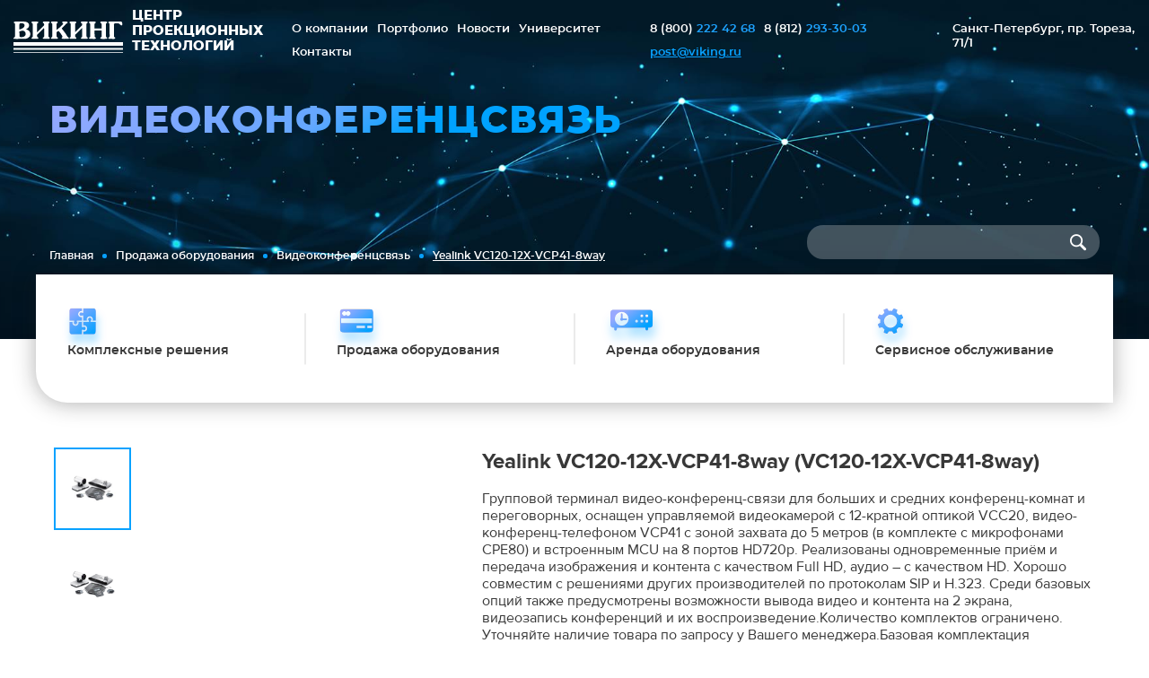

--- FILE ---
content_type: text/html; charset=UTF-8
request_url: https://viking.ru/catalogue/videoconf/VC120-12X-VCP41-8way/
body_size: 5973
content:
<!DOCTYPE html>
<html><head><meta http-equiv="Content-Type" content="text/html; charset=utf-8"><meta charset="utf-8"><meta name="viewport" content="width=device-width, initial-scale=1.0"><title>Yealink VC120-12X-VCP41-8way купить в СПб</title><meta name="description" content='Yealink VC120-12X-VCP41-8way купить в СПб и с доставкой по всей РФ. Выгодные цены! Установка, техподдержка. Компания "Викинг" ☎️ 8 (800) 222 42 68; 8 (812) 293-30-03'><link rel="canonical" href="https://viking.ru/catalogue/videoconf/VC120-12X-VCP41-8way/"><meta name="yandex-verification" content="5fa53ce73664c1a9"><meta name="yandex-verification" content="0483c46b919861ce"><link rel="icon" type="image/x-icon" href="/favicon.ico"><link rel="apple-touch-icon" sizes="60x60" href="/apple-touch-icon.png"><link rel="icon" type="image/png" sizes="32x32" href="/favicon-32x32.png"><link rel="icon" type="image/png" sizes="16x16" href="/favicon-16x16.png"><link rel="manifest" href="/site.webmanifest"><link rel="mask-icon" href="/safari-pinned-tab.svg" color="#5bbad5"><meta name="msapplication-TileColor" content="#da532c"><meta name="theme-color" content="#ffffff"><link rel="stylesheet" href="/style.min.css?v5.1"><script type="text/javascript">(function(m,e,t,r,i,k,a){m[i]=m[i]||function(){(m[i].a=m[i].a||[]).push(arguments)};
m[i].l=1*new Date();k=e.createElement(t),a=e.getElementsByTagName(t)[0],k.async=1,k.src=r,a.parentNode.insertBefore(k,a)})
(window, document, "script", "https://mc.yandex.ru/metrika/tag.js", "ym");

ym(56101675, "init", {
clickmap:true,
trackLinks:true,
accurateTrackBounce:true,
webvisor:true
});
</script><noscript><div><img src="https://mc.yandex.ru/watch/56101675" style="position:absolute; left:-9999px;" alt="alt"></div></noscript><script async="async" src="https://www.googletagmanager.com/gtag/js?id=G-GHTY3RKWCQ"></script><script>window.dataLayer = window.dataLayer || [];
function gtag(){dataLayer.push(arguments);}
gtag('js', new Date());

gtag('config', 'G-GHTY3RKWCQ');</script></head><body><header class="flexbox" id="header"><div class="brand flexbox"><strong class="logo"><a href="/">ВИКИНГ</a></strong><strong class="slogan">ЦЕНТР <br> ПРОЕКЦИОННЫХ <br> ТЕХНОЛОГИЙ</strong></div><div class="holder flexbox"><nav class="flexbox" id="nav"><a class="mob-btn" href="#"><span></span></a><ul class="info"><li class="search-form"><form name="search_form" action="/search/" method="get"><fieldset><input type="hidden" name="searchid" value="2655855"><input type="hidden" name="web" value="0"><input type="text" name="text" value=""><button type="submit"></button></fieldset></form></li><li><address>Санкт-Петербург, пр. Тореза, 71/1</address></li><li><a class="tel" href="tel:88002224268"><span>8 (800)</span> 222 42 68</a></li><li><a class="tel" href="tel:88122933003"><span>8 (812)</span> 293-30-03</a></li><li><a class="email" href="mailto:post@viking.ru">post@viking.ru</a></li></ul><ul class="navigation flexbox"><li><a href="/about/">О компании </a></li><li><a href="/projects/">Портфолио</a></li><li><a href="/news/">Новости</a></li><li><a href="/info/">Университет</a></li><li><a href="/contacts/">Контакты</a></li></ul></nav><ul class="info flexbox"><li><a class="tel" href="tel:88002224268"><span>8 (800)</span> 222 42 68</a></li><li><a class="tel" href="tel:88122933003"><span>8 (812)</span> 293-30-03</a></li><li><a class="email" href="mailto:post@viking.ru">post@viking.ru</a></li></ul></div><address class="address">Санкт-Петербург, пр. Тореза, 71/1</address></header><main id="main"><div class="promo"><img class="bg-promo" src="/media/_Common/bg-promo1.jpg" alt="image description"><div class="holder"><div class="description"><div class="h1">Видеоконференцсвязь</div><ul class="breadcrumbs flexbox" itemscope="itemscope" itemtype="https://schema.org/BreadcrumbList"><li itemprop="itemListElement" itemscope="itemscope" itemtype="https://schema.org/ListItem"><a href="/" itemprop="url">Главная</a></li><li itemprop="itemListElement" itemscope="itemscope" itemtype="https://schema.org/ListItem"><a href="/catalogue/" itemprop="url">Продажа оборудования</a></li><li itemprop="itemListElement" itemscope="itemscope" itemtype="https://schema.org/ListItem"><a href="/catalogue/videoconf/" itemprop="url">Видеоконференцсвязь</a></li><li itemprop="itemListElement" itemscope="itemscope" itemtype="https://schema.org/ListItem"><span itemprop="title">Yealink VC120-12X-VCP41-8way</span></li></ul></div><div class="search-form"><form name="search_form" action="/search/" method="get"><fieldset><input type="hidden" name="searchid" value="2655855"><input type="hidden" name="web" value="0"><input type="text" name="text" value=""><button type="submit"></button></fieldset></form></div></div></div><ul class="page-menu flexbox"><li><a href="/systems_integration/"><img src="/media/_Common/kompleks.svg" alt="image descriotion"><span>Комплексные решения</span></a><ul class="submenu"><li><a href="/systems_integration/museum/">Музейные экспозиции</a></li><li><a href="/systems_integration/control_room/">Диспетчерские пункты</a></li><li><a href="/systems_integration/situation_center/">Ситуационные центры</a></li><li><a href="/systems_integration/auditorium_index/">Образование</a></li><li><a href="/systems_integration/meeting-rooms/">Переговорные комнаты</a></li><li><a href="/systems_integration/conference_hall/">Конференц-залы</a></li><li><a href="/systems_integration/razrabotka_po_i_kontenta/">Разработка ПО и контента</a></li><li><a href="/systems_integration/3d-reality/">3D и VR для бизнеса</a></li><li><a href="/systems_integration/homecinema/">Домашние кинотеатры</a></li><li><a href="/systems_integration/concert_hall/">Театрально-концертные залы</a></li><li><a href="/systems_integration/light_diod_screens/">LED экраны</a></li><li><a href="/systems_integration/3d-mapping/">3d-mapping</a></li></ul></li><li><a href="/catalogue/"><img src="/media/_Common/prodaga.svg" alt="image descriotion"><span>Продажа оборудования</span></a><ul class="submenu"><li><a href="/catalogue/displays/">Профессиональные дисплеи</a></li><li><a href="/catalogue/projectors/">Мультимедийные проекторы</a></li><li><a href="/catalogue/motorized_monitors/">Выдвижные мониторы</a></li><li><a href="/catalogue/screens/">Проекционные экраны</a></li><li><a href="/catalogue/commutation/">Коммутационное оборудование</a></li><li><a href="/catalogue/videoconf/">Видеоконференцсвязь</a></li><li><a href="/catalogue/school/">Оборудование для образования</a></li><li><a href="/catalogue/microtiles/">MicroTiles</a></li><li><a href="/catalogue/videostena/">Видеостены</a></li><li><a href="/catalogue/led-ekrany/">LED экраны</a></li><li><a href="/catalogue/kontrollery-dlya-videoten/">Контроллеры для видеостен</a></li><li><a href="/catalogue/digital-signage/">Digital Signage</a></li></ul></li><li><a href="/arenda/"><img src="/media/_Common/arenda.svg" alt="image descriotion"><span>Аренда оборудования</span></a><ul class="submenu"><li><a href="/arenda/portfolio-arendy/">Арендные инсталляции</a></li><li><a href="/arenda/catalog-arenda/">Каталог</a></li></ul></li><li><a href="/servisnoe_obsluzhivanie/"><img src="/media/_Common/servis.svg" alt="image descriotion"><span>Сервисное обслуживание</span></a><ul class="submenu"><li><a href="/servisnoe_obsluzhivanie/remont-i-servis-svetodiodnyh-led-ekranov/">Ремонт и сервис светодиодных (LED) экранов</a></li><li><a href="/servisnoe_obsluzhivanie/remont-i-servis-kubov-obratnoj-proekcii/">Ремонт и сервис кубов обратной проекции</a></li><li><a href="/servisnoe_obsluzhivanie/remont-i-servis-proektorov-i-prochej-multimedijnoj-infrastruktury/">Ремонт и сервис проекторов и прочей мультимедийной инфраструктуры</a></li></ul></li></ul><div id="content">
<section class="projection-screens-section"><div class="holder"><div class="projection-screens-goods flexbox"><div class="tabset-vertical flexbox"><ul class="tab-control"><li class="active"><a href="#"><img src="/mod_files/catalog_1_items/small_img_img_catalog_1_items_6070.jpg" alt="Yealink VC120-12X-VCP41-8way"></a></li><li><a href="#"><img src="/mod_files/catalog_1_images/small_img_img_catalog_1_images_1681.jpg" alt="Yealink VC120-12X-VCP41-8way"></a></li><li><a href="#"><img src="/mod_files/catalog_1_images/small_img_img_catalog_1_images_1682.jpg" alt="Yealink VC120-12X-VCP41-8way"></a></li><li><a href="#"><img src="/mod_files/catalog_1_images/small_img_img_catalog_1_images_1683.jpg" alt="Yealink VC120-12X-VCP41-8way"></a></li><li><a href="#"><img src="/mod_files/catalog_1_images/small_img_img_catalog_1_images_1684.jpg" alt="Yealink VC120-12X-VCP41-8way"></a></li><li><a href="#"><img src="/mod_files/catalog_1_images/small_img_img_catalog_1_images_1685.jpg" alt="Yealink VC120-12X-VCP41-8way"></a></li></ul><script type="text/javascript">
			function item_photos(pos)
			{
			var pswpElement = document.querySelectorAll('.pswp')[0];
			
			var items = [
			
					{
					src: '/mod_files/catalog_1_items/img_img_catalog_1_items_6070.jpg',
					w: '1000',
					h: '1000'
					},
					
					{
					src: '/mod_files/catalog_1_images/img_img_catalog_1_images_1681.jpg',
					w: '1000',
					h: '1000'
					},
					
					{
					src: '/mod_files/catalog_1_images/img_img_catalog_1_images_1682.jpg',
					w: '1000',
					h: '1000'
					},
					
					{
					src: '/mod_files/catalog_1_images/img_img_catalog_1_images_1683.jpg',
					w: '1000',
					h: '1000'
					},
					
					{
					src: '/mod_files/catalog_1_images/img_img_catalog_1_images_1684.jpg',
					w: '1000',
					h: '1000'
					},
					
					{
					src: '/mod_files/catalog_1_images/img_img_catalog_1_images_1685.jpg',
					w: '1000',
					h: '1000'
					}
			];
			
			
			// define options (if needed)
			var options = {
			// optionName: 'option value'
			// for example:
			bgOpacity: 0.5,
			index: pos // start at first slide
			};
			
			// Initializes and opens PhotoSwipe
			var gallery = new PhotoSwipe( pswpElement, PhotoSwipeUI_Default, items, options);
			gallery.init();
			}
		</script><div class="tab-body"><div class="tab active"><a href="/mod_files/catalog_1_items/img_img_catalog_1_items_6070.jpg" onclick="item_photos(0); return false;"><img src="/mod_files/catalog_1_items/img_img_catalog_1_items_6070.jpg" alt="Yealink VC120-12X-VCP41-8way"></a></div><div class="tab"><a href="/mod_files/catalog_1_images/img_img_catalog_1_images_1681.jpg" onclick="item_photos(1); return false;"><img src="/mod_files/catalog_1_images/img_img_catalog_1_images_1681.jpg" alt="Yealink VC120-12X-VCP41-8way_VC120_VCP41.jpg"></a></div><div class="tab"><a href="/mod_files/catalog_1_images/img_img_catalog_1_images_1682.jpg" onclick="item_photos(2); return false;"><img src="/mod_files/catalog_1_images/img_img_catalog_1_images_1682.jpg" alt="Yealink VC120-12X-VCP41-8way_VC400_small.jpg"></a></div><div class="tab"><a href="/mod_files/catalog_1_images/img_img_catalog_1_images_1683.jpg" onclick="item_photos(3); return false;"><img src="/mod_files/catalog_1_images/img_img_catalog_1_images_1683.jpg" alt="Yealink VC120-12X-VCP41-8way_VC400-MCU-Left_small.jpg"></a></div><div class="tab"><a href="/mod_files/catalog_1_images/img_img_catalog_1_images_1684.jpg" onclick="item_photos(4); return false;"><img src="/mod_files/catalog_1_images/img_img_catalog_1_images_1684.jpg" alt="Yealink VC120-12X-VCP41-8way_VCC20.jpg"></a></div><div class="tab"><a href="/mod_files/catalog_1_images/img_img_catalog_1_images_1685.jpg" onclick="item_photos(5); return false;"><img src="/mod_files/catalog_1_images/img_img_catalog_1_images_1685.jpg" alt="Yealink VC120-12X-VCP41-8way_VCP41.jpg"></a></div></div></div><div class="projection-screens-goods-description"><h1 class="title m-0 d-inline">Yealink VC120-12X-VCP41-8way</h1><span class="title"><b> (VC120-12X-VCP41-8way)</b></span><p></p><p> Групповой терминал видео-конференц-связи для больших и средних конференц-комнат и переговорных, оснащен управляемой видеокамерой с 12-кратной оптикой VCC20, видео-конференц-телефоном VCP41 с зоной захвата до 5 метров (в комплекте с микрофонами CPE80) и встроенным MCU на 8 портов HD720p. Реализованы одновременные приём и передача изображения и контента с качеством Full HD, аудио – с качеством HD. Хорошо совместим с решениями других производителей по протоколам SIP и H.323. Среди базовых опций также предусмотрены возможности вывода видео и контента на 2 экрана, видеозапись конференций и их воспроизведение.Количество комплектов ограничено. Уточняйте наличие товара по запросу у Вашего менеджера.Базовая комплектация включает 1 год сервиса Yealink AMS.Внимание! Цена снижена на 5%.Рекомендованнаярозничная цена587 270,40 руб.</p> <p>
	Кодек VC120 - 1 шт.</p>
<p>
	Камера VCC20 - 1 шт.</p>
<p>
	Для монтажа: Дюбеля - 4 шт.</p>
<p>
	Винты (Спецификация: T4x30) - 4 шт.</p>
<p>
	Винты (Спецификация: M3x8) - 2 шт.</p>
<p>
	Конференц-телефон VCP41 - 1 шт.</p>
<p>
	Внешний микрофон CPE80 - 2 шт.</p>
<p>
	Пульт ДУ VCR10 - 1 шт.; ААА Батарейки - 2 шт.</p>
<p>
	Адаптер питания - 1 шт.; DVI-кабель (3м) - 1 шт.</p>
<p>
	HDMI-VGA кабель (5м) - 1 шт.</p>
<p>
	HDMI-кабель (3м) - 2 шт.</p>
<p>
	3,5мм Аудиокабель - 1 шт.</p>
<p>
	Ethernet-кабель (2м) - 1 шт.</p>
<p>
	Ethernet-кабель (7,5м) - 1 шт.</p>
<p>
	Крепление для камеры L-Bracket - 1 шт.</p>
<p>
	Кабельные стяжки - 7 шт.</p>
<p>
	Руководство пользователя - 1 шт.</p>
<p>
	Сервис Yealink AMS на 1 год</p>
<ul class="projection-screens-goods-list"><li><span>Количество поддерживаемых камер:</span><span>1</span></li><li><span>Камера:</span><span>управляемая видеокамера с 12-кратной оптикой VCC20 </span></li></ul><div class="show-list"><a class="all-btn" href="#props">Все характеристики</a></div><div class="goods-form"><form action="" method="post" onsubmit="return lead.sendOrder(this);"><fieldset><div class="goods-form-content flexbox"><div class="text"><div class="cost-text">Цена:</div><div class="cost">по запросу</div><button class="btn" type="submit">Заказать</button></div><div class="form"><input type="hidden" name="txt_comment" value="Yealink VC120-12X-VCP41-8way"><div class="wrap-input"><label for="name">Ваше Имя</label><input class="required" id="name" type="text" name="str_name" required="required"></div><div class="wrap-input"><label for="phone">Номер телефона</label><input class="phone-input phone" id="phone" type="tel" name="str_phone" required="required"></div></div></div></fieldset></form></div></div></div><div class="characteristics-goods"><a name="props"></a><h4>Характеристики</h4><div class="characteristics-goods-lists flexbox"><ul class="characteristics-goods-list"><li><span><span>Количество поддерживаемых камер</span></span><span>1</span></li></ul><ul class="characteristics-goods-list"><li><span><span>Применение</span></span><span>для больших и средних конференц-комнат и переговорных</span></li><li><span><span>Камера</span></span><span>управляемая видеокамера с 12-кратной оптикой VCC20 </span></li></ul></div></div></div></section><div class="pswp" tabindex="-1" role="dialog" aria-hidden="true"><div class="pswp__bg"></div><div class="pswp__scroll-wrap"><div class="pswp__container"><div class="pswp__item"></div><div class="pswp__item"></div><div class="pswp__item"></div></div><div class="pswp__ui pswp__ui--hidden"><div class="pswp__top-bar"><div class="pswp__counter"></div><button class="pswp__button pswp__button--close" title="Close (Esc)"></button><button class="pswp__button pswp__button--share" title="Share"></button><button class="pswp__button pswp__button--fs" title="Toggle fullscreen"></button><button class="pswp__button pswp__button--zoom" title="Zoom in/out"></button><div class="pswp__preloader"><div class="pswp__preloader__icn"><div class="pswp__preloader__cut"><div class="pswp__preloader__donut"></div></div></div></div></div><div class="pswp__share-modal pswp__share-modal--hidden pswp__single-tap"><div class="pswp__share-tooltip"></div></div><button class="pswp__button pswp__button--arrow--left" title="Previous (arrow left)"></button><button class="pswp__button pswp__button--arrow--right" title="Next (arrow right)"></button><div class="pswp__caption"><div class="pswp__caption__center"></div></div></div></div></div>
</div></main><footer id="footer"><div class="holder flexbox"><section class="info-section"><strong class="logo"><a href="/">ЦЕНТР ПРОЕКЦИОННЫХ ТЕХНОЛОГИЙ</a></strong><ul class="info"><li><a class="tel" href="tel:88002224268"><span>8 (800)</span> 222 42 68</a></li><li><a class="tel" href="tel:88122933003"><span>8 (812)</span> 293-30-03</a></li><li><span class="time">ПН-ПТ 10.00-18.00</span></li><li><a class="email" href="mailto:post@viking.ru">post@viking.ru</a></li><li><address>Санкт-Петербург, пр. Тореза, 71/1</address></li></ul><ul class="social-networks flexbox"><li><noindex><a class="vk" href="https://vk.com/club202631182" target="_blank" rel="nofollow">vk</a></noindex></li><li><noindex><a class="youtube" href="https://www.youtube.com/channel/UCelnUtbFniu9FnW_FTpK6bQ" target="_blank" rel="nofollow">youtube</a></noindex></li></ul></section><section><h6><a href="/systems_integration/">Комплексные решения</a></h6><ul><li><a href="/systems_integration/museum/">Музейные экспозиции</a></li><li><a href="/systems_integration/control_room/">Диспетчерские пункты</a></li><li><a href="/systems_integration/situation_center/">Ситуационные центры</a></li><li><a href="/systems_integration/auditorium_index/">Образование</a></li><li><a href="/systems_integration/meeting-rooms/">Переговорные комнаты</a></li><li><a href="/systems_integration/conference_hall/">Конференц-залы</a></li><li><a href="/systems_integration/razrabotka_po_i_kontenta/">Разработка ПО и контента</a></li><li><a href="/systems_integration/3d-reality/">3D и VR для бизнеса</a></li><li><a href="/systems_integration/homecinema/">Домашние кинотеатры</a></li><li><a href="/systems_integration/concert_hall/">Театрально-концертные залы</a></li><li><a href="/systems_integration/light_diod_screens/">LED экраны</a></li><li><a href="/systems_integration/3d-mapping/">3d-mapping</a></li></ul></section><section><h6><a href="/catalogue/">Продажа оборудования</a></h6><ul><li><a href="/catalogue/displays/">Профессиональные дисплеи</a></li><li><a href="/catalogue/projectors/">Мультимедийные проекторы</a></li><li><a href="/catalogue/motorized_monitors/">Выдвижные мониторы</a></li><li><a href="/catalogue/screens/">Проекционные экраны</a></li><li><a href="/catalogue/commutation/">Коммутационное оборудование</a></li><li><a href="/catalogue/videoconf/">Видеоконференцсвязь</a></li><li><a href="/catalogue/school/">Оборудование для образования</a></li><li><a href="/catalogue/microtiles/">MicroTiles</a></li><li><a href="/catalogue/videostena/">Видеостены</a></li><li><a href="/catalogue/led-ekrany/">LED экраны</a></li><li><a href="/catalogue/kontrollery-dlya-videoten/">Контроллеры для видеостен</a></li><li><a href="/catalogue/digital-signage/">Digital Signage</a></li></ul></section><section class="lease-section"><h6><a href="/arenda/">Аренда оборудования</a></h6><ul><li><a href="/arenda/portfolio-arendy/">Арендные инсталляции</a></li><li><a href="/arenda/catalog-arenda/">Каталог</a></li></ul></section><section class="service-section"><ul><li><a href="/servisnoe_obsluzhivanie/">Сервисное обслуживание</a></li><li><a href="/projects/">Портфолио</a></li><li><a href="/info/">Университет</a></li><li><a href="/contacts/">Контакты</a></li><li><a href="/about/vakansii/">Вакансии</a></li></ul></section></div></footer><script src="/bundle.min.js?v1.4"></script><script src="https://code.jquery.com/ui/1.12.1/jquery-ui.js"></script><script src="https://cdnjs.cloudflare.com/ajax/libs/jqueryui-touch-punch/0.2.3/jquery.ui.touch-punch.min.js"></script><script src="/app.min.js?v2.6"></script><script type="text/javascript">(function(){ var widget_id = 'Mf2xjCST1N';var d=document;var w=window;function l(){
var s = document.createElement('script'); s.type = 'text/javascript'; s.async = true; s.src = '//code.jivosite.com/script/widget/'+widget_id; var ss = document.getElementsByTagName('script')[0]; ss.parentNode.insertBefore(s, ss);}if(d.readyState=='complete'){l();}else{if(w.attachEvent){w.attachEvent('onload',l);}else{w.addEventListener('load',l,false);}}})();</script></body></html>


--- FILE ---
content_type: text/css
request_url: https://viking.ru/style.min.css?v5.1
body_size: 31556
content:
@charset "UTF-8";*{outline:none}*,:after,:before{box-sizing:inherit}html{box-sizing:border-box;position:relative;min-height:100%;font-size:100%;-ms-text-size-adjust:100%;-webkit-font-smoothing:antialiased;-moz-osx-font-smoothing:grayscale}body{margin:0;color:#383838;font:300 16px/24px Montserrat,Arial,sans-serif;background:#fff;min-width:320px;height:100%}.no-scroll{height:100%;overflow:hidden}img{max-width:100%;vertical-align:top;height:auto;border:0}a{color:#08a2ff;outline:0;transition:.3s}a:active,a:hover{text-decoration:none}article,aside,dialog,figure,footer,header,main,menu,nav,section{display:block}address{font-style:normal}p{margin:0 0 12px}h1,h2,h3,h4,h5,h6{font-family:Montserrat,Arial,sans-serif;color:#383838;line-height:1.1;margin:0 0 10px;font-weight:900;text-transform:uppercase}h1{font-size:42px;line-height:51px}h2{font-size:30px;line-height:36px}h3{font-size:25px;line-height:30px;text-transform:none}h4{font-size:20px}h5{font-size:18px}h6{font-size:16px}fieldset,form{margin:0;padding:0;border-style:none}input,select,textarea{font:italic normal 100% Montserrat,Arial,Helvetica,sans-serif;vertical-align:middle;-webkit-appearance:none;width:100%;border:1px solid #f4f7ff;background:#f4f7ff;color:#909090;border-radius:4px;-webkit-border-radius:4px;padding:13px 15px;transition:all .3s;box-shadow:none}.btn{cursor:pointer}select{-webkit-border-radius:0}button{cursor:pointer}button,input,optgroup,select,textarea{color:inherit;font:inherit;margin:0}textarea{resize:vertical;vertical-align:top;outline:0;height:116px}input:focus,textarea:focus{background:#fff}input::-webkit-input-placeholder,textarea::-webkit-input-placeholder{color:#909090}input::-moz-placeholder,textarea::-moz-placeholder{opacity:1;color:#909090}input:-moz-placeholder,textarea:-moz-placeholder{color:#909090}input:-ms-input-placeholder,textarea:-ms-input-placeholder{color:#909090}.animated{-webkit-animation-duration:1s;animation-duration:1s;-webkit-animation-fill-mode:both;animation-fill-mode:both}.animated.infinite{-webkit-animation-iteration-count:infinite;animation-iteration-count:infinite}.animated.hinge{-webkit-animation-duration:2s;animation-duration:2s}.bounce{-webkit-animation-name:bounce;animation-name:bounce;-webkit-transform-origin:center bottom;transform-origin:center bottom}.flash{-webkit-animation-name:flash;animation-name:flash}.pulse{-webkit-animation-name:pulse;animation-name:pulse}.rubberBand{-webkit-animation-name:rubberBand;animation-name:rubberBand}.shake{-webkit-animation-name:shake;animation-name:shake}.swing{-webkit-transform-origin:top center;transform-origin:top center;-webkit-animation-name:swing;animation-name:swing}.tada{-webkit-animation-name:tada;animation-name:tada}.wobble{-webkit-animation-name:wobble;animation-name:wobble}.bounceIn{-webkit-animation-name:bounceIn;animation-name:bounceIn;-webkit-animation-duration:.75s;animation-duration:.75s}.bounceInDown{-webkit-animation-name:bounceInDown;animation-name:bounceInDown}.bounceInLeft{-webkit-animation-name:bounceInLeft;animation-name:bounceInLeft}.bounceInRight{-webkit-animation-name:bounceInRight;animation-name:bounceInRight}.bounceInUp{-webkit-animation-name:bounceInUp;animation-name:bounceInUp}.bounceOut{-webkit-animation-name:bounceOut;animation-name:bounceOut;-webkit-animation-duration:.75s;animation-duration:.75s}.bounceOutDown{-webkit-animation-name:bounceOutDown;animation-name:bounceOutDown}.bounceOutLeft{-webkit-animation-name:bounceOutLeft;animation-name:bounceOutLeft}.bounceOutRight{-webkit-animation-name:bounceOutRight;animation-name:bounceOutRight}.bounceOutUp{-webkit-animation-name:bounceOutUp;animation-name:bounceOutUp}.fadeIn{-webkit-animation-name:fadeIn;animation-name:fadeIn}.fadeInDown{-webkit-animation-name:fadeInDown;animation-name:fadeInDown}.fadeInDownBig{-webkit-animation-name:fadeInDownBig;animation-name:fadeInDownBig}.fadeInLeft{-webkit-animation-name:fadeInLeft;animation-name:fadeInLeft}.fadeInLeftBig{-webkit-animation-name:fadeInLeftBig;animation-name:fadeInLeftBig}.fadeInRight{-webkit-animation-name:fadeInRight;animation-name:fadeInRight}.fadeInRightBig{-webkit-animation-name:fadeInRightBig;animation-name:fadeInRightBig}.fadeInUp{-webkit-animation-name:fadeInUp;animation-name:fadeInUp}.fadeInUpBig{-webkit-animation-name:fadeInUpBig;animation-name:fadeInUpBig}.fadeOut{-webkit-animation-name:fadeOut;animation-name:fadeOut}.fadeOutDown{-webkit-animation-name:fadeOutDown;animation-name:fadeOutDown}.fadeOutDownBig{-webkit-animation-name:fadeOutDownBig;animation-name:fadeOutDownBig}.fadeOutLeft{-webkit-animation-name:fadeOutLeft;animation-name:fadeOutLeft}.fadeOutLeftBig{-webkit-animation-name:fadeOutLeftBig;animation-name:fadeOutLeftBig}.fadeOutRight{-webkit-animation-name:fadeOutRight;animation-name:fadeOutRight}.fadeOutRightBig{-webkit-animation-name:fadeOutRightBig;animation-name:fadeOutRightBig}.fadeOutUp{-webkit-animation-name:fadeOutUp;animation-name:fadeOutUp}.fadeOutUpBig{-webkit-animation-name:fadeOutUpBig;animation-name:fadeOutUpBig}.animated.flip{-webkit-backface-visibility:visible;backface-visibility:visible;-webkit-animation-name:flip;animation-name:flip}.flipInX{-webkit-animation-name:flipInX;animation-name:flipInX}.flipInX,.flipInY{-webkit-backface-visibility:visible!important;backface-visibility:visible!important}.flipInY{-webkit-animation-name:flipInY;animation-name:flipInY}.flipOutX{-webkit-animation-name:flipOutX;animation-name:flipOutX}.flipOutX,.flipOutY{-webkit-animation-duration:.75s;animation-duration:.75s;-webkit-backface-visibility:visible!important;backface-visibility:visible!important}.flipOutY{-webkit-animation-name:flipOutY;animation-name:flipOutY}.lightSpeedIn{-webkit-animation-name:lightSpeedIn;animation-name:lightSpeedIn;-webkit-animation-timing-function:ease-out;animation-timing-function:ease-out}.lightSpeedOut{-webkit-animation-name:lightSpeedOut;animation-name:lightSpeedOut;-webkit-animation-timing-function:ease-in;animation-timing-function:ease-in}.rotateIn{-webkit-animation-name:rotateIn;animation-name:rotateIn}.rotateInDownLeft{-webkit-animation-name:rotateInDownLeft;animation-name:rotateInDownLeft}.rotateInDownRight{-webkit-animation-name:rotateInDownRight;animation-name:rotateInDownRight}.rotateInUpLeft{-webkit-animation-name:rotateInUpLeft;animation-name:rotateInUpLeft}.rotateInUpRight{-webkit-animation-name:rotateInUpRight;animation-name:rotateInUpRight}.rotateOut{-webkit-animation-name:rotateOut;animation-name:rotateOut}.rotateOutDownLeft{-webkit-animation-name:rotateOutDownLeft;animation-name:rotateOutDownLeft}.rotateOutDownRight{-webkit-animation-name:rotateOutDownRight;animation-name:rotateOutDownRight}.rotateOutUpLeft{-webkit-animation-name:rotateOutUpLeft;animation-name:rotateOutUpLeft}.rotateOutUpRight{-webkit-animation-name:rotateOutUpRight;animation-name:rotateOutUpRight}.hinge{-webkit-animation-name:hinge;animation-name:hinge}.rollIn{-webkit-animation-name:rollIn;animation-name:rollIn}.rollOut{-webkit-animation-name:rollOut;animation-name:rollOut}.zoomIn{-webkit-animation-name:zoomIn;animation-name:zoomIn}.zoomInDown{-webkit-animation-name:zoomInDown;animation-name:zoomInDown}.zoomInLeft{-webkit-animation-name:zoomInLeft;animation-name:zoomInLeft}.zoomInRight{-webkit-animation-name:zoomInRight;animation-name:zoomInRight}.zoomInUp{-webkit-animation-name:zoomInUp;animation-name:zoomInUp}.zoomOut{-webkit-animation-name:zoomOut;animation-name:zoomOut}.zoomOutDown{-webkit-animation-name:zoomOutDown;animation-name:zoomOutDown}.zoomOutLeft{-webkit-animation-name:zoomOutLeft;animation-name:zoomOutLeft}.zoomOutRight{-webkit-animation-name:zoomOutRight;animation-name:zoomOutRight}.zoomOutUp{-webkit-animation-name:zoomOutUp;animation-name:zoomOutUp}.slideInDown{-webkit-animation-name:slideInDown;animation-name:slideInDown}.slideInLeft{-webkit-animation-name:slideInLeft;animation-name:slideInLeft}.slideInRight{-webkit-animation-name:slideInRight;animation-name:slideInRight}.slideInUp{-webkit-animation-name:slideInUp;animation-name:slideInUp}.slideOutDown{-webkit-animation-name:slideOutDown;animation-name:slideOutDown}.slideOutLeft{-webkit-animation-name:slideOutLeft;animation-name:slideOutLeft}.slideOutRight{-webkit-animation-name:slideOutRight;animation-name:slideOutRight}.slideOutUp{-webkit-animation-name:slideOutUp;animation-name:slideOutUp}@-webkit-keyframes bounce{0%,20%,53%,80%,to{transition-timing-function:cubic-bezier(.215,.61,.355,1);-webkit-transform:translateZ(0);transform:translateZ(0)}40%,43%{transition-timing-function:cubic-bezier(.755,.05,.855,.06);-webkit-transform:translate3d(0,-30px,0);transform:translate3d(0,-30px,0)}70%{transition-timing-function:cubic-bezier(.755,.05,.855,.06);-webkit-transform:translate3d(0,-15px,0);transform:translate3d(0,-15px,0)}90%{-webkit-transform:translate3d(0,-4px,0);transform:translate3d(0,-4px,0)}}@keyframes bounce{0%,20%,53%,80%,to{transition-timing-function:cubic-bezier(.215,.61,.355,1);-webkit-transform:translateZ(0);transform:translateZ(0)}40%,43%{transition-timing-function:cubic-bezier(.755,.05,.855,.06);-webkit-transform:translate3d(0,-30px,0);transform:translate3d(0,-30px,0)}70%{transition-timing-function:cubic-bezier(.755,.05,.855,.06);-webkit-transform:translate3d(0,-15px,0);transform:translate3d(0,-15px,0)}90%{-webkit-transform:translate3d(0,-4px,0);transform:translate3d(0,-4px,0)}}@-webkit-keyframes flash{0%,50%,to{opacity:1}25%,75%{opacity:0}}@keyframes flash{0%,50%,to{opacity:1}25%,75%{opacity:0}}@-webkit-keyframes pulse{0%{-webkit-transform:scaleX(1);transform:scaleX(1)}50%{-webkit-transform:scale3d(1.05,1.05,1.05);transform:scale3d(1.05,1.05,1.05)}to{-webkit-transform:scaleX(1);transform:scaleX(1)}}@keyframes pulse{0%{-webkit-transform:scaleX(1);transform:scaleX(1)}50%{-webkit-transform:scale3d(1.05,1.05,1.05);transform:scale3d(1.05,1.05,1.05)}to{-webkit-transform:scaleX(1);transform:scaleX(1)}}@-webkit-keyframes rubberBand{0%{-webkit-transform:scaleX(1);transform:scaleX(1)}30%{-webkit-transform:scale3d(1.25,.75,1);transform:scale3d(1.25,.75,1)}40%{-webkit-transform:scale3d(.75,1.25,1);transform:scale3d(.75,1.25,1)}50%{-webkit-transform:scale3d(1.15,.85,1);transform:scale3d(1.15,.85,1)}65%{-webkit-transform:scale3d(.95,1.05,1);transform:scale3d(.95,1.05,1)}75%{-webkit-transform:scale3d(1.05,.95,1);transform:scale3d(1.05,.95,1)}to{-webkit-transform:scaleX(1);transform:scaleX(1)}}@keyframes rubberBand{0%{-webkit-transform:scaleX(1);transform:scaleX(1)}30%{-webkit-transform:scale3d(1.25,.75,1);transform:scale3d(1.25,.75,1)}40%{-webkit-transform:scale3d(.75,1.25,1);transform:scale3d(.75,1.25,1)}50%{-webkit-transform:scale3d(1.15,.85,1);transform:scale3d(1.15,.85,1)}65%{-webkit-transform:scale3d(.95,1.05,1);transform:scale3d(.95,1.05,1)}75%{-webkit-transform:scale3d(1.05,.95,1);transform:scale3d(1.05,.95,1)}to{-webkit-transform:scaleX(1);transform:scaleX(1)}}@-webkit-keyframes shake{0%,to{-webkit-transform:translateZ(0);transform:translateZ(0)}10%,30%,50%,70%,90%{-webkit-transform:translate3d(-10px,0,0);transform:translate3d(-10px,0,0)}20%,40%,60%,80%{-webkit-transform:translate3d(10px,0,0);transform:translate3d(10px,0,0)}}@keyframes shake{0%,to{-webkit-transform:translateZ(0);transform:translateZ(0)}10%,30%,50%,70%,90%{-webkit-transform:translate3d(-10px,0,0);transform:translate3d(-10px,0,0)}20%,40%,60%,80%{-webkit-transform:translate3d(10px,0,0);transform:translate3d(10px,0,0)}}@-webkit-keyframes swing{20%{-webkit-transform:rotate(15deg);transform:rotate(15deg)}40%{-webkit-transform:rotate(-10deg);transform:rotate(-10deg)}60%{-webkit-transform:rotate(5deg);transform:rotate(5deg)}80%{-webkit-transform:rotate(-5deg);transform:rotate(-5deg)}to{-webkit-transform:rotate(0deg);transform:rotate(0deg)}}@keyframes swing{20%{-webkit-transform:rotate(15deg);transform:rotate(15deg)}40%{-webkit-transform:rotate(-10deg);transform:rotate(-10deg)}60%{-webkit-transform:rotate(5deg);transform:rotate(5deg)}80%{-webkit-transform:rotate(-5deg);transform:rotate(-5deg)}to{-webkit-transform:rotate(0deg);transform:rotate(0deg)}}@-webkit-keyframes tada{0%{-webkit-transform:scaleX(1);transform:scaleX(1)}10%,20%{-webkit-transform:scale3d(.9,.9,.9) rotate(-3deg);transform:scale3d(.9,.9,.9) rotate(-3deg)}30%,50%,70%,90%{-webkit-transform:scale3d(1.1,1.1,1.1) rotate(3deg);transform:scale3d(1.1,1.1,1.1) rotate(3deg)}40%,60%,80%{-webkit-transform:scale3d(1.1,1.1,1.1) rotate(-3deg);transform:scale3d(1.1,1.1,1.1) rotate(-3deg)}to{-webkit-transform:scaleX(1);transform:scaleX(1)}}@keyframes tada{0%{-webkit-transform:scaleX(1);transform:scaleX(1)}10%,20%{-webkit-transform:scale3d(.9,.9,.9) rotate(-3deg);transform:scale3d(.9,.9,.9) rotate(-3deg)}30%,50%,70%,90%{-webkit-transform:scale3d(1.1,1.1,1.1) rotate(3deg);transform:scale3d(1.1,1.1,1.1) rotate(3deg)}40%,60%,80%{-webkit-transform:scale3d(1.1,1.1,1.1) rotate(-3deg);transform:scale3d(1.1,1.1,1.1) rotate(-3deg)}to{-webkit-transform:scaleX(1);transform:scaleX(1)}}@-webkit-keyframes wobble{0%{-webkit-transform:none;transform:none}15%{-webkit-transform:translate3d(-25%,0,0) rotate(-5deg);transform:translate3d(-25%,0,0) rotate(-5deg)}30%{-webkit-transform:translate3d(20%,0,0) rotate(3deg);transform:translate3d(20%,0,0) rotate(3deg)}45%{-webkit-transform:translate3d(-15%,0,0) rotate(-3deg);transform:translate3d(-15%,0,0) rotate(-3deg)}60%{-webkit-transform:translate3d(10%,0,0) rotate(2deg);transform:translate3d(10%,0,0) rotate(2deg)}75%{-webkit-transform:translate3d(-5%,0,0) rotate(-1deg);transform:translate3d(-5%,0,0) rotate(-1deg)}to{-webkit-transform:none;transform:none}}@keyframes wobble{0%{-webkit-transform:none;transform:none}15%{-webkit-transform:translate3d(-25%,0,0) rotate(-5deg);transform:translate3d(-25%,0,0) rotate(-5deg)}30%{-webkit-transform:translate3d(20%,0,0) rotate(3deg);transform:translate3d(20%,0,0) rotate(3deg)}45%{-webkit-transform:translate3d(-15%,0,0) rotate(-3deg);transform:translate3d(-15%,0,0) rotate(-3deg)}60%{-webkit-transform:translate3d(10%,0,0) rotate(2deg);transform:translate3d(10%,0,0) rotate(2deg)}75%{-webkit-transform:translate3d(-5%,0,0) rotate(-1deg);transform:translate3d(-5%,0,0) rotate(-1deg)}to{-webkit-transform:none;transform:none}}@-webkit-keyframes bounceIn{0%,20%,40%,60%,80%,to{transition-timing-function:cubic-bezier(.215,.61,.355,1)}0%{opacity:0;-webkit-transform:scale3d(.3,.3,.3);transform:scale3d(.3,.3,.3)}20%{-webkit-transform:scale3d(1.1,1.1,1.1);transform:scale3d(1.1,1.1,1.1)}40%{-webkit-transform:scale3d(.9,.9,.9);transform:scale3d(.9,.9,.9)}60%{opacity:1;-webkit-transform:scale3d(1.03,1.03,1.03);transform:scale3d(1.03,1.03,1.03)}80%{-webkit-transform:scale3d(.97,.97,.97);transform:scale3d(.97,.97,.97)}to{opacity:1;-webkit-transform:scaleX(1);transform:scaleX(1)}}@keyframes bounceIn{0%,20%,40%,60%,80%,to{transition-timing-function:cubic-bezier(.215,.61,.355,1)}0%{opacity:0;-webkit-transform:scale3d(.3,.3,.3);transform:scale3d(.3,.3,.3)}20%{-webkit-transform:scale3d(1.1,1.1,1.1);transform:scale3d(1.1,1.1,1.1)}40%{-webkit-transform:scale3d(.9,.9,.9);transform:scale3d(.9,.9,.9)}60%{opacity:1;-webkit-transform:scale3d(1.03,1.03,1.03);transform:scale3d(1.03,1.03,1.03)}80%{-webkit-transform:scale3d(.97,.97,.97);transform:scale3d(.97,.97,.97)}to{opacity:1;-webkit-transform:scaleX(1);transform:scaleX(1)}}@-webkit-keyframes bounceInDown{0%,60%,75%,90%,to{transition-timing-function:cubic-bezier(.215,.61,.355,1)}0%{opacity:0;-webkit-transform:translate3d(0,-3000px,0);transform:translate3d(0,-3000px,0)}60%{opacity:1;-webkit-transform:translate3d(0,25px,0);transform:translate3d(0,25px,0)}75%{-webkit-transform:translate3d(0,-10px,0);transform:translate3d(0,-10px,0)}90%{-webkit-transform:translate3d(0,5px,0);transform:translate3d(0,5px,0)}to{-webkit-transform:none;transform:none}}@keyframes bounceInDown{0%,60%,75%,90%,to{transition-timing-function:cubic-bezier(.215,.61,.355,1)}0%{opacity:0;-webkit-transform:translate3d(0,-3000px,0);transform:translate3d(0,-3000px,0)}60%{opacity:1;-webkit-transform:translate3d(0,25px,0);transform:translate3d(0,25px,0)}75%{-webkit-transform:translate3d(0,-10px,0);transform:translate3d(0,-10px,0)}90%{-webkit-transform:translate3d(0,5px,0);transform:translate3d(0,5px,0)}to{-webkit-transform:none;transform:none}}@-webkit-keyframes bounceInLeft{0%,60%,75%,90%,to{transition-timing-function:cubic-bezier(.215,.61,.355,1)}0%{opacity:0;-webkit-transform:translate3d(-3000px,0,0);transform:translate3d(-3000px,0,0)}60%{opacity:1;-webkit-transform:translate3d(25px,0,0);transform:translate3d(25px,0,0)}75%{-webkit-transform:translate3d(-10px,0,0);transform:translate3d(-10px,0,0)}90%{-webkit-transform:translate3d(5px,0,0);transform:translate3d(5px,0,0)}to{-webkit-transform:none;transform:none}}@keyframes bounceInLeft{0%,60%,75%,90%,to{transition-timing-function:cubic-bezier(.215,.61,.355,1)}0%{opacity:0;-webkit-transform:translate3d(-3000px,0,0);transform:translate3d(-3000px,0,0)}60%{opacity:1;-webkit-transform:translate3d(25px,0,0);transform:translate3d(25px,0,0)}75%{-webkit-transform:translate3d(-10px,0,0);transform:translate3d(-10px,0,0)}90%{-webkit-transform:translate3d(5px,0,0);transform:translate3d(5px,0,0)}to{-webkit-transform:none;transform:none}}@-webkit-keyframes bounceInRight{0%,60%,75%,90%,to{transition-timing-function:cubic-bezier(.215,.61,.355,1)}0%{opacity:0;-webkit-transform:translate3d(3000px,0,0);transform:translate3d(3000px,0,0)}60%{opacity:1;-webkit-transform:translate3d(-25px,0,0);transform:translate3d(-25px,0,0)}75%{-webkit-transform:translate3d(10px,0,0);transform:translate3d(10px,0,0)}90%{-webkit-transform:translate3d(-5px,0,0);transform:translate3d(-5px,0,0)}to{-webkit-transform:none;transform:none}}@keyframes bounceInRight{0%,60%,75%,90%,to{transition-timing-function:cubic-bezier(.215,.61,.355,1)}0%{opacity:0;-webkit-transform:translate3d(3000px,0,0);transform:translate3d(3000px,0,0)}60%{opacity:1;-webkit-transform:translate3d(-25px,0,0);transform:translate3d(-25px,0,0)}75%{-webkit-transform:translate3d(10px,0,0);transform:translate3d(10px,0,0)}90%{-webkit-transform:translate3d(-5px,0,0);transform:translate3d(-5px,0,0)}to{-webkit-transform:none;transform:none}}@-webkit-keyframes bounceInUp{0%,60%,75%,90%,to{transition-timing-function:cubic-bezier(.215,.61,.355,1)}0%{opacity:0;-webkit-transform:translate3d(0,3000px,0);transform:translate3d(0,3000px,0)}60%{opacity:1;-webkit-transform:translate3d(0,-20px,0);transform:translate3d(0,-20px,0)}75%{-webkit-transform:translate3d(0,10px,0);transform:translate3d(0,10px,0)}90%{-webkit-transform:translate3d(0,-5px,0);transform:translate3d(0,-5px,0)}to{-webkit-transform:translateZ(0);transform:translateZ(0)}}@keyframes bounceInUp{0%,60%,75%,90%,to{transition-timing-function:cubic-bezier(.215,.61,.355,1)}0%{opacity:0;-webkit-transform:translate3d(0,3000px,0);transform:translate3d(0,3000px,0)}60%{opacity:1;-webkit-transform:translate3d(0,-20px,0);transform:translate3d(0,-20px,0)}75%{-webkit-transform:translate3d(0,10px,0);transform:translate3d(0,10px,0)}90%{-webkit-transform:translate3d(0,-5px,0);transform:translate3d(0,-5px,0)}to{-webkit-transform:translateZ(0);transform:translateZ(0)}}@-webkit-keyframes bounceOut{20%{-webkit-transform:scale3d(.9,.9,.9);transform:scale3d(.9,.9,.9)}50%,55%{opacity:1;-webkit-transform:scale3d(1.1,1.1,1.1);transform:scale3d(1.1,1.1,1.1)}to{opacity:0;-webkit-transform:scale3d(.3,.3,.3);transform:scale3d(.3,.3,.3)}}@keyframes bounceOut{20%{-webkit-transform:scale3d(.9,.9,.9);transform:scale3d(.9,.9,.9)}50%,55%{opacity:1;-webkit-transform:scale3d(1.1,1.1,1.1);transform:scale3d(1.1,1.1,1.1)}to{opacity:0;-webkit-transform:scale3d(.3,.3,.3);transform:scale3d(.3,.3,.3)}}@-webkit-keyframes bounceOutDown{20%{-webkit-transform:translate3d(0,10px,0);transform:translate3d(0,10px,0)}40%,45%{opacity:1;-webkit-transform:translate3d(0,-20px,0);transform:translate3d(0,-20px,0)}to{opacity:0;-webkit-transform:translate3d(0,2000px,0);transform:translate3d(0,2000px,0)}}@keyframes bounceOutDown{20%{-webkit-transform:translate3d(0,10px,0);transform:translate3d(0,10px,0)}40%,45%{opacity:1;-webkit-transform:translate3d(0,-20px,0);transform:translate3d(0,-20px,0)}to{opacity:0;-webkit-transform:translate3d(0,2000px,0);transform:translate3d(0,2000px,0)}}@-webkit-keyframes bounceOutLeft{20%{opacity:1;-webkit-transform:translate3d(20px,0,0);transform:translate3d(20px,0,0)}to{opacity:0;-webkit-transform:translate3d(-2000px,0,0);transform:translate3d(-2000px,0,0)}}@keyframes bounceOutLeft{20%{opacity:1;-webkit-transform:translate3d(20px,0,0);transform:translate3d(20px,0,0)}to{opacity:0;-webkit-transform:translate3d(-2000px,0,0);transform:translate3d(-2000px,0,0)}}@-webkit-keyframes bounceOutRight{20%{opacity:1;-webkit-transform:translate3d(-20px,0,0);transform:translate3d(-20px,0,0)}to{opacity:0;-webkit-transform:translate3d(2000px,0,0);transform:translate3d(2000px,0,0)}}@keyframes bounceOutRight{20%{opacity:1;-webkit-transform:translate3d(-20px,0,0);transform:translate3d(-20px,0,0)}to{opacity:0;-webkit-transform:translate3d(2000px,0,0);transform:translate3d(2000px,0,0)}}@-webkit-keyframes bounceOutUp{20%{-webkit-transform:translate3d(0,-10px,0);transform:translate3d(0,-10px,0)}40%,45%{opacity:1;-webkit-transform:translate3d(0,20px,0);transform:translate3d(0,20px,0)}to{opacity:0;-webkit-transform:translate3d(0,-2000px,0);transform:translate3d(0,-2000px,0)}}@keyframes bounceOutUp{20%{-webkit-transform:translate3d(0,-10px,0);transform:translate3d(0,-10px,0)}40%,45%{opacity:1;-webkit-transform:translate3d(0,20px,0);transform:translate3d(0,20px,0)}to{opacity:0;-webkit-transform:translate3d(0,-2000px,0);transform:translate3d(0,-2000px,0)}}@-webkit-keyframes fadeIn{0%{opacity:0}to{opacity:1}}@keyframes fadeIn{0%{opacity:0}to{opacity:1}}@-webkit-keyframes fadeInDown{0%{opacity:0;-webkit-transform:translate3d(0,-100%,0);transform:translate3d(0,-100%,0)}to{opacity:1;-webkit-transform:none;transform:none}}@keyframes fadeInDown{0%{opacity:0;-webkit-transform:translate3d(0,-100%,0);transform:translate3d(0,-100%,0)}to{opacity:1;-webkit-transform:none;transform:none}}@-webkit-keyframes fadeInDownBig{0%{opacity:0;-webkit-transform:translate3d(0,-2000px,0);transform:translate3d(0,-2000px,0)}to{opacity:1;-webkit-transform:none;transform:none}}@keyframes fadeInDownBig{0%{opacity:0;-webkit-transform:translate3d(0,-2000px,0);transform:translate3d(0,-2000px,0)}to{opacity:1;-webkit-transform:none;transform:none}}@-webkit-keyframes fadeInLeft{0%{opacity:0;-webkit-transform:translate3d(-100%,0,0);transform:translate3d(-100%,0,0)}to{opacity:1;-webkit-transform:none;transform:none}}@keyframes fadeInLeft{0%{opacity:0;-webkit-transform:translate3d(-100%,0,0);transform:translate3d(-100%,0,0)}to{opacity:1;-webkit-transform:none;transform:none}}@-webkit-keyframes fadeInLeftBig{0%{opacity:0;-webkit-transform:translate3d(-2000px,0,0);transform:translate3d(-2000px,0,0)}to{opacity:1;-webkit-transform:none;transform:none}}@keyframes fadeInLeftBig{0%{opacity:0;-webkit-transform:translate3d(-2000px,0,0);transform:translate3d(-2000px,0,0)}to{opacity:1;-webkit-transform:none;transform:none}}@-webkit-keyframes fadeInRight{0%{opacity:0;-webkit-transform:translate3d(100%,0,0);transform:translate3d(100%,0,0)}to{opacity:1;-webkit-transform:none;transform:none}}@keyframes fadeInRight{0%{opacity:0;-webkit-transform:translate3d(100%,0,0);transform:translate3d(100%,0,0)}to{opacity:1;-webkit-transform:none;transform:none}}@-webkit-keyframes fadeInRightBig{0%{opacity:0;-webkit-transform:translate3d(2000px,0,0);transform:translate3d(2000px,0,0)}to{opacity:1;-webkit-transform:none;transform:none}}@keyframes fadeInRightBig{0%{opacity:0;-webkit-transform:translate3d(2000px,0,0);transform:translate3d(2000px,0,0)}to{opacity:1;-webkit-transform:none;transform:none}}@-webkit-keyframes fadeInUp{0%{opacity:0;-webkit-transform:translate3d(0,100%,0);transform:translate3d(0,100%,0)}to{opacity:1;-webkit-transform:none;transform:none}}@keyframes fadeInUp{0%{opacity:0;-webkit-transform:translate3d(0,100%,0);transform:translate3d(0,100%,0)}to{opacity:1;-webkit-transform:none;transform:none}}@-webkit-keyframes fadeInUpBig{0%{opacity:0;-webkit-transform:translate3d(0,2000px,0);transform:translate3d(0,2000px,0)}to{opacity:1;-webkit-transform:none;transform:none}}@keyframes fadeInUpBig{0%{opacity:0;-webkit-transform:translate3d(0,2000px,0);transform:translate3d(0,2000px,0)}to{opacity:1;-webkit-transform:none;transform:none}}@-webkit-keyframes fadeOut{0%{opacity:1}to{opacity:0}}@keyframes fadeOut{0%{opacity:1}to{opacity:0}}@-webkit-keyframes fadeOutDown{0%{opacity:1}to{opacity:0;-webkit-transform:translate3d(0,100%,0);transform:translate3d(0,100%,0)}}@keyframes fadeOutDown{0%{opacity:1}to{opacity:0;-webkit-transform:translate3d(0,100%,0);transform:translate3d(0,100%,0)}}@-webkit-keyframes fadeOutDownBig{0%{opacity:1}to{opacity:0;-webkit-transform:translate3d(0,2000px,0);transform:translate3d(0,2000px,0)}}@keyframes fadeOutDownBig{0%{opacity:1}to{opacity:0;-webkit-transform:translate3d(0,2000px,0);transform:translate3d(0,2000px,0)}}@-webkit-keyframes fadeOutLeft{0%{opacity:1}to{opacity:0;-webkit-transform:translate3d(-100%,0,0);transform:translate3d(-100%,0,0)}}@keyframes fadeOutLeft{0%{opacity:1}to{opacity:0;-webkit-transform:translate3d(-100%,0,0);transform:translate3d(-100%,0,0)}}@-webkit-keyframes fadeOutLeftBig{0%{opacity:1}to{opacity:0;-webkit-transform:translate3d(-2000px,0,0);transform:translate3d(-2000px,0,0)}}@keyframes fadeOutLeftBig{0%{opacity:1}to{opacity:0;-webkit-transform:translate3d(-2000px,0,0);transform:translate3d(-2000px,0,0)}}@-webkit-keyframes fadeOutRight{0%{opacity:1}to{opacity:0;-webkit-transform:translate3d(100%,0,0);transform:translate3d(100%,0,0)}}@keyframes fadeOutRight{0%{opacity:1}to{opacity:0;-webkit-transform:translate3d(100%,0,0);transform:translate3d(100%,0,0)}}@-webkit-keyframes fadeOutRightBig{0%{opacity:1}to{opacity:0;-webkit-transform:translate3d(2000px,0,0);transform:translate3d(2000px,0,0)}}@keyframes fadeOutRightBig{0%{opacity:1}to{opacity:0;-webkit-transform:translate3d(2000px,0,0);transform:translate3d(2000px,0,0)}}@-webkit-keyframes fadeOutUp{0%{opacity:1}to{opacity:0;-webkit-transform:translate3d(0,-100%,0);transform:translate3d(0,-100%,0)}}@keyframes fadeOutUp{0%{opacity:1}to{opacity:0;-webkit-transform:translate3d(0,-100%,0);transform:translate3d(0,-100%,0)}}@-webkit-keyframes fadeOutUpBig{0%{opacity:1}to{opacity:0;-webkit-transform:translate3d(0,-2000px,0);transform:translate3d(0,-2000px,0)}}@keyframes fadeOutUpBig{0%{opacity:1}to{opacity:0;-webkit-transform:translate3d(0,-2000px,0);transform:translate3d(0,-2000px,0)}}@-webkit-keyframes flip{0%{-webkit-transform:perspective(400px) rotateY(-1turn);transform:perspective(400px) rotateY(-1turn);-webkit-animation-timing-function:ease-out;animation-timing-function:ease-out}40%{-webkit-transform:perspective(400px) translateZ(150px) rotateY(-190deg);transform:perspective(400px) translateZ(150px) rotateY(-190deg);-webkit-animation-timing-function:ease-out;animation-timing-function:ease-out}50%{-webkit-transform:perspective(400px) translateZ(150px) rotateY(-170deg);transform:perspective(400px) translateZ(150px) rotateY(-170deg);-webkit-animation-timing-function:ease-in;animation-timing-function:ease-in}80%{-webkit-transform:perspective(400px) scale3d(.95,.95,.95);transform:perspective(400px) scale3d(.95,.95,.95);-webkit-animation-timing-function:ease-in;animation-timing-function:ease-in}to{-webkit-transform:perspective(400px);transform:perspective(400px);-webkit-animation-timing-function:ease-in;animation-timing-function:ease-in}}@keyframes flip{0%{-webkit-transform:perspective(400px) rotateY(-1turn);transform:perspective(400px) rotateY(-1turn);-webkit-animation-timing-function:ease-out;animation-timing-function:ease-out}40%{-webkit-transform:perspective(400px) translateZ(150px) rotateY(-190deg);transform:perspective(400px) translateZ(150px) rotateY(-190deg);-webkit-animation-timing-function:ease-out;animation-timing-function:ease-out}50%{-webkit-transform:perspective(400px) translateZ(150px) rotateY(-170deg);transform:perspective(400px) translateZ(150px) rotateY(-170deg);-webkit-animation-timing-function:ease-in;animation-timing-function:ease-in}80%{-webkit-transform:perspective(400px) scale3d(.95,.95,.95);transform:perspective(400px) scale3d(.95,.95,.95);-webkit-animation-timing-function:ease-in;animation-timing-function:ease-in}to{-webkit-transform:perspective(400px);transform:perspective(400px);-webkit-animation-timing-function:ease-in;animation-timing-function:ease-in}}@-webkit-keyframes flipInX{0%{-webkit-transform:perspective(400px) rotateX(90deg);transform:perspective(400px) rotateX(90deg);transition-timing-function:ease-in;opacity:0}40%{-webkit-transform:perspective(400px) rotateX(-20deg);transform:perspective(400px) rotateX(-20deg);transition-timing-function:ease-in}60%{-webkit-transform:perspective(400px) rotateX(10deg);transform:perspective(400px) rotateX(10deg);opacity:1}80%{-webkit-transform:perspective(400px) rotateX(-5deg);transform:perspective(400px) rotateX(-5deg)}to{-webkit-transform:perspective(400px);transform:perspective(400px)}}@keyframes flipInX{0%{-webkit-transform:perspective(400px) rotateX(90deg);transform:perspective(400px) rotateX(90deg);transition-timing-function:ease-in;opacity:0}40%{-webkit-transform:perspective(400px) rotateX(-20deg);transform:perspective(400px) rotateX(-20deg);transition-timing-function:ease-in}60%{-webkit-transform:perspective(400px) rotateX(10deg);transform:perspective(400px) rotateX(10deg);opacity:1}80%{-webkit-transform:perspective(400px) rotateX(-5deg);transform:perspective(400px) rotateX(-5deg)}to{-webkit-transform:perspective(400px);transform:perspective(400px)}}@-webkit-keyframes flipInY{0%{-webkit-transform:perspective(400px) rotateY(90deg);transform:perspective(400px) rotateY(90deg);transition-timing-function:ease-in;opacity:0}40%{-webkit-transform:perspective(400px) rotateY(-20deg);transform:perspective(400px) rotateY(-20deg);transition-timing-function:ease-in}60%{-webkit-transform:perspective(400px) rotateY(10deg);transform:perspective(400px) rotateY(10deg);opacity:1}80%{-webkit-transform:perspective(400px) rotateY(-5deg);transform:perspective(400px) rotateY(-5deg)}to{-webkit-transform:perspective(400px);transform:perspective(400px)}}@keyframes flipInY{0%{-webkit-transform:perspective(400px) rotateY(90deg);transform:perspective(400px) rotateY(90deg);transition-timing-function:ease-in;opacity:0}40%{-webkit-transform:perspective(400px) rotateY(-20deg);transform:perspective(400px) rotateY(-20deg);transition-timing-function:ease-in}60%{-webkit-transform:perspective(400px) rotateY(10deg);transform:perspective(400px) rotateY(10deg);opacity:1}80%{-webkit-transform:perspective(400px) rotateY(-5deg);transform:perspective(400px) rotateY(-5deg)}to{-webkit-transform:perspective(400px);transform:perspective(400px)}}@-webkit-keyframes flipOutX{0%{-webkit-transform:perspective(400px);transform:perspective(400px)}30%{-webkit-transform:perspective(400px) rotateX(-20deg);transform:perspective(400px) rotateX(-20deg);opacity:1}to{-webkit-transform:perspective(400px) rotateX(90deg);transform:perspective(400px) rotateX(90deg);opacity:0}}@keyframes flipOutX{0%{-webkit-transform:perspective(400px);transform:perspective(400px)}30%{-webkit-transform:perspective(400px) rotateX(-20deg);transform:perspective(400px) rotateX(-20deg);opacity:1}to{-webkit-transform:perspective(400px) rotateX(90deg);transform:perspective(400px) rotateX(90deg);opacity:0}}@-webkit-keyframes flipOutY{0%{-webkit-transform:perspective(400px);transform:perspective(400px)}30%{-webkit-transform:perspective(400px) rotateY(-15deg);transform:perspective(400px) rotateY(-15deg);opacity:1}to{-webkit-transform:perspective(400px) rotateY(90deg);transform:perspective(400px) rotateY(90deg);opacity:0}}@keyframes flipOutY{0%{-webkit-transform:perspective(400px);transform:perspective(400px)}30%{-webkit-transform:perspective(400px) rotateY(-15deg);transform:perspective(400px) rotateY(-15deg);opacity:1}to{-webkit-transform:perspective(400px) rotateY(90deg);transform:perspective(400px) rotateY(90deg);opacity:0}}@-webkit-keyframes lightSpeedIn{0%{-webkit-transform:translate3d(100%,0,0) skewX(-30deg);transform:translate3d(100%,0,0) skewX(-30deg);opacity:0}60%{-webkit-transform:skewX(20deg);transform:skewX(20deg);opacity:1}80%{-webkit-transform:skewX(-5deg);transform:skewX(-5deg);opacity:1}to{-webkit-transform:none;transform:none;opacity:1}}@keyframes lightSpeedIn{0%{-webkit-transform:translate3d(100%,0,0) skewX(-30deg);transform:translate3d(100%,0,0) skewX(-30deg);opacity:0}60%{-webkit-transform:skewX(20deg);transform:skewX(20deg);opacity:1}80%{-webkit-transform:skewX(-5deg);transform:skewX(-5deg);opacity:1}to{-webkit-transform:none;transform:none;opacity:1}}@-webkit-keyframes lightSpeedOut{0%{opacity:1}to{-webkit-transform:translate3d(100%,0,0) skewX(30deg);transform:translate3d(100%,0,0) skewX(30deg);opacity:0}}@keyframes lightSpeedOut{0%{opacity:1}to{-webkit-transform:translate3d(100%,0,0) skewX(30deg);transform:translate3d(100%,0,0) skewX(30deg);opacity:0}}@-webkit-keyframes rotateIn{0%{-webkit-transform-origin:center;transform-origin:center;-webkit-transform:rotate(-200deg);transform:rotate(-200deg);opacity:0}to{-webkit-transform-origin:center;transform-origin:center;-webkit-transform:none;transform:none;opacity:1}}@keyframes rotateIn{0%{-webkit-transform-origin:center;transform-origin:center;-webkit-transform:rotate(-200deg);transform:rotate(-200deg);opacity:0}to{-webkit-transform-origin:center;transform-origin:center;-webkit-transform:none;transform:none;opacity:1}}@-webkit-keyframes rotateInDownLeft{0%{-webkit-transform-origin:left bottom;transform-origin:left bottom;-webkit-transform:rotate(-45deg);transform:rotate(-45deg);opacity:0}to{-webkit-transform-origin:left bottom;transform-origin:left bottom;-webkit-transform:none;transform:none;opacity:1}}@keyframes rotateInDownLeft{0%{-webkit-transform-origin:left bottom;transform-origin:left bottom;-webkit-transform:rotate(-45deg);transform:rotate(-45deg);opacity:0}to{-webkit-transform-origin:left bottom;transform-origin:left bottom;-webkit-transform:none;transform:none;opacity:1}}@-webkit-keyframes rotateInDownRight{0%{-webkit-transform-origin:right bottom;transform-origin:right bottom;-webkit-transform:rotate(45deg);transform:rotate(45deg);opacity:0}to{-webkit-transform-origin:right bottom;transform-origin:right bottom;-webkit-transform:none;transform:none;opacity:1}}@keyframes rotateInDownRight{0%{-webkit-transform-origin:right bottom;transform-origin:right bottom;-webkit-transform:rotate(45deg);transform:rotate(45deg);opacity:0}to{-webkit-transform-origin:right bottom;transform-origin:right bottom;-webkit-transform:none;transform:none;opacity:1}}@-webkit-keyframes rotateInUpLeft{0%{-webkit-transform-origin:left bottom;transform-origin:left bottom;-webkit-transform:rotate(45deg);transform:rotate(45deg);opacity:0}to{-webkit-transform-origin:left bottom;transform-origin:left bottom;-webkit-transform:none;transform:none;opacity:1}}@keyframes rotateInUpLeft{0%{-webkit-transform-origin:left bottom;transform-origin:left bottom;-webkit-transform:rotate(45deg);transform:rotate(45deg);opacity:0}to{-webkit-transform-origin:left bottom;transform-origin:left bottom;-webkit-transform:none;transform:none;opacity:1}}@-webkit-keyframes rotateInUpRight{0%{-webkit-transform-origin:right bottom;transform-origin:right bottom;-webkit-transform:rotate(-90deg);transform:rotate(-90deg);opacity:0}to{-webkit-transform-origin:right bottom;transform-origin:right bottom;-webkit-transform:none;transform:none;opacity:1}}@keyframes rotateInUpRight{0%{-webkit-transform-origin:right bottom;transform-origin:right bottom;-webkit-transform:rotate(-90deg);transform:rotate(-90deg);opacity:0}to{-webkit-transform-origin:right bottom;transform-origin:right bottom;-webkit-transform:none;transform:none;opacity:1}}@-webkit-keyframes rotateOut{0%{-webkit-transform-origin:center;transform-origin:center;opacity:1}to{-webkit-transform-origin:center;transform-origin:center;-webkit-transform:rotate(200deg);transform:rotate(200deg);opacity:0}}@keyframes rotateOut{0%{-webkit-transform-origin:center;transform-origin:center;opacity:1}to{-webkit-transform-origin:center;transform-origin:center;-webkit-transform:rotate(200deg);transform:rotate(200deg);opacity:0}}@-webkit-keyframes rotateOutDownLeft{0%{-webkit-transform-origin:left bottom;transform-origin:left bottom;opacity:1}to{-webkit-transform-origin:left bottom;transform-origin:left bottom;-webkit-transform:rotate(45deg);transform:rotate(45deg);opacity:0}}@keyframes rotateOutDownLeft{0%{-webkit-transform-origin:left bottom;transform-origin:left bottom;opacity:1}to{-webkit-transform-origin:left bottom;transform-origin:left bottom;-webkit-transform:rotate(45deg);transform:rotate(45deg);opacity:0}}@-webkit-keyframes rotateOutDownRight{0%{-webkit-transform-origin:right bottom;transform-origin:right bottom;opacity:1}to{-webkit-transform-origin:right bottom;transform-origin:right bottom;-webkit-transform:rotate(-45deg);transform:rotate(-45deg);opacity:0}}@keyframes rotateOutDownRight{0%{-webkit-transform-origin:right bottom;transform-origin:right bottom;opacity:1}to{-webkit-transform-origin:right bottom;transform-origin:right bottom;-webkit-transform:rotate(-45deg);transform:rotate(-45deg);opacity:0}}@-webkit-keyframes rotateOutUpLeft{0%{-webkit-transform-origin:left bottom;transform-origin:left bottom;opacity:1}to{-webkit-transform-origin:left bottom;transform-origin:left bottom;-webkit-transform:rotate(-45deg);transform:rotate(-45deg);opacity:0}}@keyframes rotateOutUpLeft{0%{-webkit-transform-origin:left bottom;transform-origin:left bottom;opacity:1}to{-webkit-transform-origin:left bottom;transform-origin:left bottom;-webkit-transform:rotate(-45deg);transform:rotate(-45deg);opacity:0}}@-webkit-keyframes rotateOutUpRight{0%{-webkit-transform-origin:right bottom;transform-origin:right bottom;opacity:1}to{-webkit-transform-origin:right bottom;transform-origin:right bottom;-webkit-transform:rotate(90deg);transform:rotate(90deg);opacity:0}}@keyframes rotateOutUpRight{0%{-webkit-transform-origin:right bottom;transform-origin:right bottom;opacity:1}to{-webkit-transform-origin:right bottom;transform-origin:right bottom;-webkit-transform:rotate(90deg);transform:rotate(90deg);opacity:0}}@-webkit-keyframes hinge{0%{-webkit-transform-origin:top left;transform-origin:top left;-webkit-animation-timing-function:ease-in-out;animation-timing-function:ease-in-out}20%,60%{-webkit-transform:rotate(80deg);transform:rotate(80deg);-webkit-transform-origin:top left;transform-origin:top left;-webkit-animation-timing-function:ease-in-out;animation-timing-function:ease-in-out}40%,80%{-webkit-transform:rotate(60deg);transform:rotate(60deg);-webkit-transform-origin:top left;transform-origin:top left;-webkit-animation-timing-function:ease-in-out;animation-timing-function:ease-in-out;opacity:1}to{-webkit-transform:translate3d(0,700px,0);transform:translate3d(0,700px,0);opacity:0}}@keyframes hinge{0%{-webkit-transform-origin:top left;transform-origin:top left;-webkit-animation-timing-function:ease-in-out;animation-timing-function:ease-in-out}20%,60%{-webkit-transform:rotate(80deg);transform:rotate(80deg);-webkit-transform-origin:top left;transform-origin:top left;-webkit-animation-timing-function:ease-in-out;animation-timing-function:ease-in-out}40%,80%{-webkit-transform:rotate(60deg);transform:rotate(60deg);-webkit-transform-origin:top left;transform-origin:top left;-webkit-animation-timing-function:ease-in-out;animation-timing-function:ease-in-out;opacity:1}to{-webkit-transform:translate3d(0,700px,0);transform:translate3d(0,700px,0);opacity:0}}@-webkit-keyframes rollIn{0%{opacity:0;-webkit-transform:translate3d(-100%,0,0) rotate(-120deg);transform:translate3d(-100%,0,0) rotate(-120deg)}to{opacity:1;-webkit-transform:none;transform:none}}@keyframes rollIn{0%{opacity:0;-webkit-transform:translate3d(-100%,0,0) rotate(-120deg);transform:translate3d(-100%,0,0) rotate(-120deg)}to{opacity:1;-webkit-transform:none;transform:none}}@-webkit-keyframes rollOut{0%{opacity:1}to{opacity:0;-webkit-transform:translate3d(100%,0,0) rotate(120deg);transform:translate3d(100%,0,0) rotate(120deg)}}@keyframes rollOut{0%{opacity:1}to{opacity:0;-webkit-transform:translate3d(100%,0,0) rotate(120deg);transform:translate3d(100%,0,0) rotate(120deg)}}@-webkit-keyframes zoomIn{0%{opacity:0;-webkit-transform:scale3d(.3,.3,.3);transform:scale3d(.3,.3,.3)}50%{opacity:1}}@keyframes zoomIn{0%{opacity:0;-webkit-transform:scale3d(.3,.3,.3);transform:scale3d(.3,.3,.3)}50%{opacity:1}}@-webkit-keyframes zoomInDown{0%{opacity:0;-webkit-transform:scale3d(.1,.1,.1) translate3d(0,-1000px,0);transform:scale3d(.1,.1,.1) translate3d(0,-1000px,0);-webkit-animation-timing-function:cubic-bezier(.55,.055,.675,.19);animation-timing-function:cubic-bezier(.55,.055,.675,.19)}60%{opacity:1;-webkit-transform:scale3d(.475,.475,.475) translate3d(0,60px,0);transform:scale3d(.475,.475,.475) translate3d(0,60px,0);-webkit-animation-timing-function:cubic-bezier(.175,.885,.32,1);animation-timing-function:cubic-bezier(.175,.885,.32,1)}}@keyframes zoomInDown{0%{opacity:0;-webkit-transform:scale3d(.1,.1,.1) translate3d(0,-1000px,0);transform:scale3d(.1,.1,.1) translate3d(0,-1000px,0);-webkit-animation-timing-function:cubic-bezier(.55,.055,.675,.19);animation-timing-function:cubic-bezier(.55,.055,.675,.19)}60%{opacity:1;-webkit-transform:scale3d(.475,.475,.475) translate3d(0,60px,0);transform:scale3d(.475,.475,.475) translate3d(0,60px,0);-webkit-animation-timing-function:cubic-bezier(.175,.885,.32,1);animation-timing-function:cubic-bezier(.175,.885,.32,1)}}@-webkit-keyframes zoomInLeft{0%{opacity:0;-webkit-transform:scale3d(.1,.1,.1) translate3d(-1000px,0,0);transform:scale3d(.1,.1,.1) translate3d(-1000px,0,0);-webkit-animation-timing-function:cubic-bezier(.55,.055,.675,.19);animation-timing-function:cubic-bezier(.55,.055,.675,.19)}60%{opacity:1;-webkit-transform:scale3d(.475,.475,.475) translate3d(10px,0,0);transform:scale3d(.475,.475,.475) translate3d(10px,0,0);-webkit-animation-timing-function:cubic-bezier(.175,.885,.32,1);animation-timing-function:cubic-bezier(.175,.885,.32,1)}}@keyframes zoomInLeft{0%{opacity:0;-webkit-transform:scale3d(.1,.1,.1) translate3d(-1000px,0,0);transform:scale3d(.1,.1,.1) translate3d(-1000px,0,0);-webkit-animation-timing-function:cubic-bezier(.55,.055,.675,.19);animation-timing-function:cubic-bezier(.55,.055,.675,.19)}60%{opacity:1;-webkit-transform:scale3d(.475,.475,.475) translate3d(10px,0,0);transform:scale3d(.475,.475,.475) translate3d(10px,0,0);-webkit-animation-timing-function:cubic-bezier(.175,.885,.32,1);animation-timing-function:cubic-bezier(.175,.885,.32,1)}}@-webkit-keyframes zoomInRight{0%{opacity:0;-webkit-transform:scale3d(.1,.1,.1) translate3d(1000px,0,0);transform:scale3d(.1,.1,.1) translate3d(1000px,0,0);-webkit-animation-timing-function:cubic-bezier(.55,.055,.675,.19);animation-timing-function:cubic-bezier(.55,.055,.675,.19)}60%{opacity:1;-webkit-transform:scale3d(.475,.475,.475) translate3d(-10px,0,0);transform:scale3d(.475,.475,.475) translate3d(-10px,0,0);-webkit-animation-timing-function:cubic-bezier(.175,.885,.32,1);animation-timing-function:cubic-bezier(.175,.885,.32,1)}}@keyframes zoomInRight{0%{opacity:0;-webkit-transform:scale3d(.1,.1,.1) translate3d(1000px,0,0);transform:scale3d(.1,.1,.1) translate3d(1000px,0,0);-webkit-animation-timing-function:cubic-bezier(.55,.055,.675,.19);animation-timing-function:cubic-bezier(.55,.055,.675,.19)}60%{opacity:1;-webkit-transform:scale3d(.475,.475,.475) translate3d(-10px,0,0);transform:scale3d(.475,.475,.475) translate3d(-10px,0,0);-webkit-animation-timing-function:cubic-bezier(.175,.885,.32,1);animation-timing-function:cubic-bezier(.175,.885,.32,1)}}@-webkit-keyframes zoomInUp{0%{opacity:0;-webkit-transform:scale3d(.1,.1,.1) translate3d(0,1000px,0);transform:scale3d(.1,.1,.1) translate3d(0,1000px,0);-webkit-animation-timing-function:cubic-bezier(.55,.055,.675,.19);animation-timing-function:cubic-bezier(.55,.055,.675,.19)}60%{opacity:1;-webkit-transform:scale3d(.475,.475,.475) translate3d(0,-60px,0);transform:scale3d(.475,.475,.475) translate3d(0,-60px,0);-webkit-animation-timing-function:cubic-bezier(.175,.885,.32,1);animation-timing-function:cubic-bezier(.175,.885,.32,1)}}@keyframes zoomInUp{0%{opacity:0;-webkit-transform:scale3d(.1,.1,.1) translate3d(0,1000px,0);transform:scale3d(.1,.1,.1) translate3d(0,1000px,0);-webkit-animation-timing-function:cubic-bezier(.55,.055,.675,.19);animation-timing-function:cubic-bezier(.55,.055,.675,.19)}60%{opacity:1;-webkit-transform:scale3d(.475,.475,.475) translate3d(0,-60px,0);transform:scale3d(.475,.475,.475) translate3d(0,-60px,0);-webkit-animation-timing-function:cubic-bezier(.175,.885,.32,1);animation-timing-function:cubic-bezier(.175,.885,.32,1)}}@-webkit-keyframes zoomOut{0%{opacity:1}50%{opacity:0;-webkit-transform:scale3d(.3,.3,.3);transform:scale3d(.3,.3,.3)}to{opacity:0}}@keyframes zoomOut{0%{opacity:1}50%{opacity:0;-webkit-transform:scale3d(.3,.3,.3);transform:scale3d(.3,.3,.3)}to{opacity:0}}@-webkit-keyframes zoomOutDown{40%{opacity:1;-webkit-transform:scale3d(.475,.475,.475) translate3d(0,-60px,0);transform:scale3d(.475,.475,.475) translate3d(0,-60px,0);-webkit-animation-timing-function:cubic-bezier(.55,.055,.675,.19);animation-timing-function:cubic-bezier(.55,.055,.675,.19)}to{opacity:0;-webkit-transform:scale3d(.1,.1,.1) translate3d(0,2000px,0);transform:scale3d(.1,.1,.1) translate3d(0,2000px,0);-webkit-transform-origin:center bottom;transform-origin:center bottom;-webkit-animation-timing-function:cubic-bezier(.175,.885,.32,1);animation-timing-function:cubic-bezier(.175,.885,.32,1)}}@keyframes zoomOutDown{40%{opacity:1;-webkit-transform:scale3d(.475,.475,.475) translate3d(0,-60px,0);transform:scale3d(.475,.475,.475) translate3d(0,-60px,0);-webkit-animation-timing-function:cubic-bezier(.55,.055,.675,.19);animation-timing-function:cubic-bezier(.55,.055,.675,.19)}to{opacity:0;-webkit-transform:scale3d(.1,.1,.1) translate3d(0,2000px,0);transform:scale3d(.1,.1,.1) translate3d(0,2000px,0);-webkit-transform-origin:center bottom;transform-origin:center bottom;-webkit-animation-timing-function:cubic-bezier(.175,.885,.32,1);animation-timing-function:cubic-bezier(.175,.885,.32,1)}}@-webkit-keyframes zoomOutLeft{40%{opacity:1;-webkit-transform:scale3d(.475,.475,.475) translate3d(42px,0,0);transform:scale3d(.475,.475,.475) translate3d(42px,0,0)}to{opacity:0;-webkit-transform:scale(.1) translate3d(-2000px,0,0);transform:scale(.1) translate3d(-2000px,0,0);-webkit-transform-origin:left center;transform-origin:left center}}@keyframes zoomOutLeft{40%{opacity:1;-webkit-transform:scale3d(.475,.475,.475) translate3d(42px,0,0);transform:scale3d(.475,.475,.475) translate3d(42px,0,0)}to{opacity:0;-webkit-transform:scale(.1) translate3d(-2000px,0,0);transform:scale(.1) translate3d(-2000px,0,0);-webkit-transform-origin:left center;transform-origin:left center}}@-webkit-keyframes zoomOutRight{40%{opacity:1;-webkit-transform:scale3d(.475,.475,.475) translate3d(-42px,0,0);transform:scale3d(.475,.475,.475) translate3d(-42px,0,0)}to{opacity:0;-webkit-transform:scale(.1) translate3d(2000px,0,0);transform:scale(.1) translate3d(2000px,0,0);-webkit-transform-origin:right center;transform-origin:right center}}@keyframes zoomOutRight{40%{opacity:1;-webkit-transform:scale3d(.475,.475,.475) translate3d(-42px,0,0);transform:scale3d(.475,.475,.475) translate3d(-42px,0,0)}to{opacity:0;-webkit-transform:scale(.1) translate3d(2000px,0,0);transform:scale(.1) translate3d(2000px,0,0);-webkit-transform-origin:right center;transform-origin:right center}}@-webkit-keyframes zoomOutUp{40%{opacity:1;-webkit-transform:scale3d(.475,.475,.475) translate3d(0,60px,0);transform:scale3d(.475,.475,.475) translate3d(0,60px,0);-webkit-animation-timing-function:cubic-bezier(.55,.055,.675,.19);animation-timing-function:cubic-bezier(.55,.055,.675,.19)}to{opacity:0;-webkit-transform:scale3d(.1,.1,.1) translate3d(0,-2000px,0);transform:scale3d(.1,.1,.1) translate3d(0,-2000px,0);-webkit-transform-origin:center bottom;transform-origin:center bottom;-webkit-animation-timing-function:cubic-bezier(.175,.885,.32,1);animation-timing-function:cubic-bezier(.175,.885,.32,1)}}@keyframes zoomOutUp{40%{opacity:1;-webkit-transform:scale3d(.475,.475,.475) translate3d(0,60px,0);transform:scale3d(.475,.475,.475) translate3d(0,60px,0);-webkit-animation-timing-function:cubic-bezier(.55,.055,.675,.19);animation-timing-function:cubic-bezier(.55,.055,.675,.19)}to{opacity:0;-webkit-transform:scale3d(.1,.1,.1) translate3d(0,-2000px,0);transform:scale3d(.1,.1,.1) translate3d(0,-2000px,0);-webkit-transform-origin:center bottom;transform-origin:center bottom;-webkit-animation-timing-function:cubic-bezier(.175,.885,.32,1);animation-timing-function:cubic-bezier(.175,.885,.32,1)}}@-webkit-keyframes slideInDown{0%{-webkit-transform:translateY(-100%);transform:translateY(-100%);visibility:visible}to{-webkit-transform:translateY(0);transform:translateY(0)}}@keyframes slideInDown{0%{-webkit-transform:translateY(-100%);transform:translateY(-100%);visibility:visible}to{-webkit-transform:translateY(0);transform:translateY(0)}}@-webkit-keyframes slideInLeft{0%{-webkit-transform:translateX(-100%);transform:translateX(-100%);visibility:visible}to{-webkit-transform:translateX(0);transform:translateX(0)}}@keyframes slideInLeft{0%{-webkit-transform:translateX(-100%);transform:translateX(-100%);visibility:visible}to{-webkit-transform:translateX(0);transform:translateX(0)}}@-webkit-keyframes slideInRight{0%{-webkit-transform:translateX(100%);transform:translateX(100%);visibility:visible}to{-webkit-transform:translateX(0);transform:translateX(0)}}@keyframes slideInRight{0%{-webkit-transform:translateX(100%);transform:translateX(100%);visibility:visible}to{-webkit-transform:translateX(0);transform:translateX(0)}}@-webkit-keyframes slideInUp{0%{-webkit-transform:translateY(100%);transform:translateY(100%);visibility:visible}to{-webkit-transform:translateY(0);transform:translateY(0)}}@keyframes slideInUp{0%{-webkit-transform:translateY(100%);transform:translateY(100%);visibility:visible}to{-webkit-transform:translateY(0);transform:translateY(0)}}@-webkit-keyframes slideOutDown{0%{-webkit-transform:translateY(0);transform:translateY(0)}to{visibility:hidden;-webkit-transform:translateY(100%);transform:translateY(100%)}}@keyframes slideOutDown{0%{-webkit-transform:translateY(0);transform:translateY(0)}to{visibility:hidden;-webkit-transform:translateY(100%);transform:translateY(100%)}}@-webkit-keyframes slideOutLeft{0%{-webkit-transform:translateX(0);transform:translateX(0)}to{visibility:hidden;-webkit-transform:translateX(-100%);transform:translateX(-100%)}}@keyframes slideOutLeft{0%{-webkit-transform:translateX(0);transform:translateX(0)}to{visibility:hidden;-webkit-transform:translateX(-100%);transform:translateX(-100%)}}@-webkit-keyframes slideOutRight{0%{-webkit-transform:translateX(0);transform:translateX(0)}to{visibility:hidden;-webkit-transform:translateX(100%);transform:translateX(100%)}}@keyframes slideOutRight{0%{-webkit-transform:translateX(0);transform:translateX(0)}to{visibility:hidden;-webkit-transform:translateX(100%);transform:translateX(100%)}}@-webkit-keyframes slideOutUp{0%{-webkit-transform:translateY(0);transform:translateY(0)}to{visibility:hidden;-webkit-transform:translateY(-100%);transform:translateY(-100%)}}@keyframes slideOutUp{0%{-webkit-transform:translateY(0);transform:translateY(0)}to{visibility:hidden;-webkit-transform:translateY(-100%);transform:translateY(-100%)}}@font-face{font-family:Montserrat;src:url(fonts/montserrat-extrabold.eot);src:url(fonts/montserrat-extrabold.eot?#iefix) format("embedded-opentype"),url(fonts/montserrat-extrabold.woff) format("woff"),url(fonts/montserrat-extrabold.ttf) format("truetype");font-weight:900;font-style:normal;font-display:swap}@font-face{font-family:Montserrat;src:url(fonts/montserrat-black.eot);src:url(fonts/montserrat-black.eot?#iefix) format("embedded-opentype"),url(fonts/montserrat-black.woff) format("woff"),url(fonts/montserrat-black.ttf) format("truetype");font-weight:800;font-style:normal;font-display:swap}@font-face{font-family:Montserrat;src:url(fonts/montserrat-bold.eot);src:url(fonts/montserrat-bold.eot?#iefix) format("embedded-opentype"),url(fonts/montserrat-bold.woff) format("woff"),url(fonts/montserrat-bold.ttf) format("truetype");font-weight:700;font-style:normal;font-display:swap}@font-face{font-family:Montserrat;src:url(fonts/montserrat-semibold.eot);src:url(fonts/montserrat-semibold.eot?#iefix) format("embedded-opentype"),url(fonts/montserrat-semibold.woff) format("woff"),url(fonts/montserrat-semibold.ttf) format("truetype");font-weight:600;font-style:normal;font-display:swap}@font-face{font-family:Montserrat;src:url(fonts/montserrat-medium.eot);src:url(fonts/montserrat-medium.eot?#iefix) format("embedded-opentype"),url(fonts/montserrat-medium.woff) format("woff"),url(fonts/montserrat-medium.ttf) format("truetype");font-weight:500;font-style:normal;font-display:swap}@font-face{font-family:Montserrat;src:url(fonts/montserrat-regular.eot);src:url(fonts/montserrat-regular.eot?#iefix) format("embedded-opentype"),url(fonts/montserrat-regular.woff) format("woff"),url(fonts/montserrat-regular.ttf) format("truetype");font-weight:400;font-style:normal;font-display:swap}@font-face{font-family:Montserrat;src:url(fonts/montserrat-light.eot);src:url(fonts/montserrat-light.eot?#iefix) format("embedded-opentype"),url(fonts/montserrat-light.woff) format("woff"),url(fonts/montserrat-light.ttf) format("truetype");font-weight:300;font-style:normal;font-display:swap}@font-face{font-family:Montserrat;src:url(fonts/montserrat-thin.eot);src:url(fonts/montserrat-thin.eot?#iefix) format("embedded-opentype"),url(fonts/montserrat-thin.woff) format("woff"),url(fonts/montserrat-thin.ttf) format("truetype");font-weight:100;font-style:normal;font-display:swap}@font-face{font-family:ProximaNova;src:url(../fonts/ProximaNovaRegular.eot);src:url(../fonts/ProximaNovaRegular.eot?#iefix) format("embedded-opentype"),url(../fonts/ProximaNovaRegular.woff) format("woff"),url(../fonts/ProximaNovaRegular.ttf) format("truetype");font-weight:400;font-style:normal;font-display:swap}@font-face{font-family:ProximaNova;src:url(../fonts/ProximaNovaBold.eot);src:url(../fonts/ProximaNovaBold.eot?#iefix) format("embedded-opentype"),url(../fonts/ProximaNovaBold.woff) format("woff"),url(../fonts/ProximaNovaBold.ttf) format("truetype");font-weight:700;font-style:normal;font-display:swap}@font-face{font-family:ProximaNova;src:url(../fonts/proximanova-semibold.eot);src:url(../fonts/proximanova-semibold.eot?#iefix) format("embedded-opentype"),url(../fonts/proximanova-semibold.woff) format("woff"),url(../fonts/proximanova-semibold.ttf) format("truetype");font-weight:600;font-style:normal;font-display:swap}@font-face{font-family:ProximaNova;src:url(../fonts/proximanova-semiboldit.eot);src:url(../fonts/proximanova-semiboldit.eot?#iefix) format("embedded-opentype"),url(../fonts/proximanova-semiboldit.woff) format("woff"),url(../fonts/proximanova-semiboldit.ttf) format("truetype");font-weight:600;font-style:italic;font-display:swap}@font-face{font-family:ProximaNova;src:url(../fonts/proximanova-light.eot);src:url(../fonts/proximanova-light.eot?#iefix) format("embedded-opentype"),url(../fonts/proximanova-light.woff) format("woff"),url(../fonts/proximanova-light.ttf) format("truetype");font-weight:300;font-style:normal;font-display:swap}@font-face{font-family:icomoon;src:url(fonts/icomoon.eot?395bfk);src:url(fonts/icomoon.eot?395bfk#iefix) format("embedded-opentype"),url(fonts/icomoon.ttf?395bfk) format("truetype"),url(fonts/icomoon.woff?395bfk) format("woff"),url(fonts/icomoon.svg?395bfk#icomoon) format("svg");font-weight:400;font-style:normal;font-display:swap}[class*=" icon-"],[class^=icon-]{font-family:icomoon!important;speak:none;font-style:normal;font-weight:400;font-variant:normal;text-transform:none;line-height:1;-webkit-font-smoothing:antialiased;-moz-osx-font-smoothing:grayscale}.search:before{content:"\e90b"}.arrow:before{content:"\e900"}.facebook:before{content:"\e901"}.kovichki:before{content:"\e902"}.num1:before{content:"\e903"}.num2:before{content:"\e904"}.num3:before{content:"\e905"}.num4:before{content:"\e906"}.num5:before{content:"\e907"}.vk:before{content:"\e908"}.youtube:before{content:"\e909"}.instagram:before{content:"\e90a"}.twitter,.twitter:before{height:23px;width:23px}.twitter:before{content:" ";display:inline-block;background:url(media/_Common/icon_twitter_off.svg) no-repeat}.twitter:before:hover{background:url(media/_Common/icon_twitter_on.svg) no-repeat}.element-hide{display:none}.visually-hidden{position:absolute;width:1px;height:1px;margin:-1px;border:0;padding:0;white-space:nowrap;-webkit-clip-path:inset(100%);clip-path:inset(100%);clip:rect(0 0 0 0);overflow:hidden}.center-caption,.text-align-center{text-align:center}.center-caption{display:block;margin:0 auto}.iframe-container{aspect-ratio:16/9;max-width:100%;height:auto}.holder{max-width:1337px;margin:0 auto;padding:0 20px;position:relative}.holder:after{content:"";display:block;clear:both}.btn{text-decoration:none;display:inline-block;vertical-align:top;text-align:left;color:#383838;background-image:linear-gradient(-30deg,#00a2ff,#98a9ff);box-shadow:0 9px 24px 0 rgba(31,163,255,.34);font:600 16px/18px Montserrat,sans-serif;padding:16px 60px 16px 20px;border-radius:28px;border:none;position:relative}.btn:after{content:"\e900";position:absolute;top:50%;right:20px;font:normal 8px/10px icomoon;color:#000b11;-webkit-transform:translateY(-50%);transform:translateY(-50%);transition:.3s}.btn:hover{background:#0ea3ff;color:#fff}.btn:hover:after{color:#fff}.btn-black{text-decoration:none;display:inline-block;vertical-align:top;text-align:center;color:#fff;background:#000;box-shadow:0 9px 24px 0 rgba(0,0,0,.34);font:600 16px/18px Montserrat,sans-serif;min-width:180px;height:62px;padding:23px;border-radius:28px;border:none}.btn-black:hover{box-shadow:none}.flexbox{display:flex;justify-content:space-between}section{padding:40px 0}section h3{font-size:30px;line-height:35px}.title-box-left{width:24%;padding:0 20px 0 0}.title-box-left .bg-dots-blue{margin-top:20px}.title-line{padding:0 0 18px;position:relative}.title-line:after{content:"";position:absolute;bottom:0;left:0;width:114px;height:6px;background:#08a2ff}.mark{display:inline-block;color:#00a2ff}.m-0{margin:0!important}.bg-blue,.bg-box{background:#f4f7ff}.bg-box{border-radius:0 0 0 60px;position:relative;padding:23px 0 42px 28px;margin:0 0 20px}.bg-box:after{content:"";position:absolute;top:0;right:-100%;width:100%;height:100%;background:#f4f7ff}.bg-box--gradient{background-image:linear-gradient(-30deg,#00a2ff,#98a9ff)}.bg-box--gradient,.bg-box--gradient:after{box-shadow:0 9px 24px 0 rgba(31,163,255,.34)}.bg-box--gradient:after{right:-99.96%;background:#1ca3ff}.bg-box--transparent{background-color:transparent}.bg-box--transparent:after{display:none}.d-inline{display:inline}#main{overflow:hidden}.index-main{margin:0 0 -130px}#content{font:normal 18px/22px ProximaNova}#content section .title-box-left{width:26%}#content .repair-page .form-section .title-box-left{width:29%}#content .projects-section .title-box-left{width:auto}.wrap-text nav#menu{display:none}.text-wrapper{width:100%}.text-wrapper p{margin:0 0 20px}.text-page .table-wrap,.text-page .wrap-text{max-width:1337px;font:normal 18px/22px ProximaNova;color:#383838;margin:0 auto;padding:65px 20px;position:relative}.text-page .table-wrap h1,.text-page .wrap-text h1{text-transform:none;font:900 30px/36px Montserrat;color:#383838;padding:0 0 25px;margin:0 0 24px;position:relative}.text-page .table-wrap h1:after,.text-page .wrap-text h1:after{content:"";position:absolute;bottom:0;left:0;width:114px;height:6px;background:#08a2ff}.text-page .table-wrap hr,.text-page .wrap-text hr{display:none}.text-page .table-wrap.slider-main2 img,.text-page .wrap-text.slider-main2 img{margin:-20px 0 36px}.text-page nav#menu{margin:0 0 39px}.text-page a.slider-main2{text-decoration:none;display:inline-block;vertical-align:top;text-align:left;color:#383838;background-image:linear-gradient(-30deg,#00a2ff,#98a9ff);box-shadow:0 9px 24px 0 rgba(31,163,255,.34);font:600 16px/18px Montserrat,sans-serif;padding:22px 75px 20px 30px;min-width:417px;height:62px;border-radius:28px;border:none;position:relative}.text-page a.slider-main2:after{content:"\e900";position:absolute;top:50%;right:33px;font:normal 8px/10px icomoon;color:#000b11;-webkit-transform:translateY(-50%);transform:translateY(-50%);transition:.3s}.text-page a.slider-main2:hover{background:#0ea3ff;color:#fff}.text-page a.slider-main2:hover:after{color:#fff}.text-page h2,.text-page h3{text-transform:none;color:#383838;padding:0;position:relative}.text-page h2 img,.text-page h3 img{display:none}.text-page h2{font:900 26px/32px Montserrat;margin:30px 0 20px}.text-page h3{font:900 24px/30px Montserrat;margin:30px 0 10px}.text-page h3:first-of-type{margin-top:42px}.text-page h2:after{content:"";position:absolute;bottom:-10px;left:0;width:114px;height:6px;background:#08a2ff}.text-page #content ul:first-of-type{padding-bottom:0}.text-page #content ul,.text-page #content ul ul{list-style:none;padding:0;margin:0;color:#383838;font:normal 16px/24px Montserrat}.text-page #content ul ul{margin-top:12px}.text-page #content ul{padding:15px 0 29px}.text-page #content ul li{margin:0;padding:0 0 12px 38px;position:relative}.text-page #content ul li:before{content:"";position:absolute;top:8px;left:0;width:8px;height:8px;border-radius:50px;background-image:linear-gradient(-30deg,#00a2ff,#98a9ff);box-shadow:0 3px 8px 0 rgba(31,163,255,.3)}#yak1{color:#08a2ff;font:600 18px/24px Montserrat;margin:-17px 0 0}#yak1 em{font-style:normal}.text-page #content #accordion-section{padding:33px 0;color:#383838;font:normal 16px/20px ProximaNova}.text-page #content #accordion-section td{background:none}.text-page #content #accordion-section div.p{background:#f4f7ff;padding:23px;margin:32px 0 35px;border-radius:0 0 0 35px}.text-page #content #accordion-section div.p h3{font:700 18px/22px ProximaNova;text-transform:uppercase;padding:0}.text-page #content #accordion-section div.p h3:after{display:none}.text-page #content #accordion-section .h2{display:block;text-decoration:none}.text-page #content #accordion-section .h2:hover h3{color:#00a2ff}.text-page #content #accordion-section .btn-more{padding:30px 0 0;font:700 18px/22px ProximaNova}.text-page #content #accordion-section .btn-more a{display:inline-block;position:relative}.text-page #content #accordion-section .btn-more a:after{content:"\e900";position:absolute;bottom:5px;right:-20px;-webkit-transform:rotate(90deg);transform:rotate(90deg);font:900 4px/10px icomoon;transition:.3s}.text-page #content #accordion-section blockquote{margin:0}.text-page #content #accordion-section ul{list-style:none;padding:0 0 0 20px;margin:0;font-size:14px}.text-page #content #accordion-section ul li{margin:0;padding:0 0 0 12px}.text-page #content #accordion-section ul li:before{content:"";position:absolute;top:9px;left:0;width:5px;height:5px;border-radius:50px;background-image:linear-gradient(-30deg,#00a2ff,#98a9ff);box-shadow:0 3px 8px 0 rgba(31,163,255,.3)}.text-page #content #accordion-section b{font-weight:600}.text-page #content #accordion-section div.p.open-block table:nth-child(2) div{display:block!important}.text-page #content #accordion-section div.p.open-block .btn-more a:after{-webkit-transform:rotate(-90deg);transform:rotate(-90deg)}.multimedia-projectors p.p{display:flex;margin:0 -12px 32px}.multimedia-projectors p.p a{display:inline-block;font-size:0;border-radius:0 0 0 35px;width:306px;height:132px;display:flex;justify-content:center;align-items:center;padding:20px;margin:0 12px 24px;background:#fff;box-shadow:0 1px 24px 0 rgba(23,23,24,.34);position:relative}.multimedia-projectors p.p a:after{content:"\e900";position:absolute;bottom:20px;right:24px;color:#3b3c3d;font:normal 8px/10px icomoon;width:30px;height:8px}.multimedia-projectors p.p a:hover{box-shadow:0 1px 24px 0 rgba(23,23,24,.1)}.table-wrap{max-width:1337px;margin:0 auto;padding:50px 20px;position:relative}.table-wrap img.p{margin:0 20px 0 0}.table-grid{display:grid;grid-template-columns:auto 1fr;gap:2px}.table-grid__item{display:flex;align-items:center;padding:17px 12px;background:#f4f7ff;font-family:Montserrat,Arial,sans-serif;font-size:12px;line-height:16px;font-weight:600}.table-grid__item:first-of-type{grid-column:1/3}.multimedia-projectors-goods{width:100%;font:600 14px/16px Montserrat}.multimedia-projectors-goods td{padding:7px 15px;min-width:120px;border:1px solid #ebebeb}.multimedia-projectors-goods td.p{background:#ebebeb;color:#383838;font:600 14px/16px Montserrat;padding:18px 23px 16px;border:2px solid #fff;border-right:none;border-left:none}.multimedia-projectors-goods tbody tr:first-child{background:#8aa8ff;color:#fff;font:600 14px/18px Montserrat}.multimedia-projectors-goods tbody tr:first-child td{border:none}.theater-section{flex-wrap:wrap}.theater-section .post{width:33.3%;padding:0 35px}.icons-list{padding:0;list-style:none;margin:-20px}.icons-list li{display:flex;align-items:center;margin:20px}.icons-list--flex{display:flex;flex-wrap:wrap}.icons-list--flex li{flex-shrink:0;display:block;width:calc(33.33% - 40px)}.icons-list--flex li .icons-list__image{margin-right:0;margin-bottom:10px}.icons-list--flex-2 li{width:calc(50% - 40px)}.icons-list--flex-4 li{width:calc(25% - 40px)}.icons-list__image{flex-shrink:0;display:block;width:60px;height:60px;margin-right:20px;-o-object-fit:contain;object-fit:contain}.icons-list__info h3{padding:0;margin:0 0 5px;font-size:18px;line-height:22px}.icons-list__info p{font-family:Montserrat;font-weight:600;font-size:14px;line-height:18px}.icons-list__info p:last-of-type{margin-bottom:0}.blue-note{font-style:italic;color:#0ea3ff}.text-underline{text-decoration:underline}@media (max-width:1499px){h2,section h3{font-size:28px}.holder,.text-page .table-wrap,.text-page .wrap-text{max-width:1200px}.text-page .table-wrap h1,.text-page .wrap-text h1{font-size:28px}.text-page h2{font-size:24px;line-height:32px}.text-page h3{font-size:22px;line-height:30px}#accordion-section table td:nth-child(2){padding:0 0 0 26px}.table-wrap{max-width:1200px}}@media (max-width:1199px){h2,section h3{font-size:24px;line-height:30px}h6{font-size:13px}.holder{max-width:1024px}.title-box-left .bg-dots-blue{width:195px;height:195px}.text-page .table-wrap,.text-page .wrap-text{max-width:1024px;padding:40px 20px}.text-page .table-wrap h1,.text-page .wrap-text h1{font-size:26px;line-height:28px}.text-page h2{font-size:22px;line-height:24px}.text-page h3{font-size:20px;line-height:22px}.text-page .promo .description{padding:50px 0 0}.multimedia-projectors-goods td{min-width:90px}.table-wrap{max-width:1024px}.icons-list--flex li{width:calc(50% - 40px)}}@media (max-width:1023px){h2,section h3{font-size:18px;line-height:25px}.holder{max-width:768px;padding:0 15px}.btn{font-size:14px;line-height:16px;padding:14px 50px 14px 18px;border-radius:25px}.btn:after{font-size:6px;line-height:8px}.btn-black{min-width:160px;height:50px;padding:15px;font-size:15px}.title-line{padding:0 0 15px}.title-line:after{width:80px;height:4px}.text-page .table-wrap,.text-page .wrap-text{max-width:768px;padding:30px 15px;font-size:16px;line-height:20px}.text-page .table-wrap h1,.text-page .wrap-text h1{font-size:24px;line-height:28px;padding:0 0 20px;margin:0 0 15px}.text-page nav#menu{margin:0 0 25px}.text-page p.slider-main2 img{margin:-10px 0 20px}.text-page h2{font-size:20px;line-height:22px}.text-page h3{font-size:18px;line-height:20px}.text-page #content ul,.text-page #content ul ul{font-size:14px;line-height:20px}.text-page #content ul ul{margin-top:8px}.text-page #content ul{padding:10px 0}.text-page #content ul li{padding:0 0 8px 20px}.text-page #content ul li:before{top:5px}#yak1{font-size:16px;line-height:22px;margin:0}.text-page #content #accordion-section div.p{margin:20px 0}.text-page #content #accordion-section .btn-more{padding:15px 0 0}.text-page #content #accordion-section ul li:before{top:7px}.table-wrap{max-width:768px;padding:30px 15px}.multimedia-projectors-goods{font:500 10px/14px Montserrat}.multimedia-projectors-goods td{min-width:auto;padding:7px}.multimedia-projectors-goods tbody tr:first-child{font:500 12px/14px Montserrat}.theater-section .post{padding:0 10px}}@media (max-width:767px){h1{font-size:34px;line-height:40px}h2,section h3{font-size:22px;margin:0 0 15px}section{padding:30px 0}.btn{font-size:12px;padding:14px 45px 14px 14px}.btn:after{right:15px;font-size:6px}.flexbox{flex-wrap:wrap}#content .repair-page .form-section .title-box-left,#content section .title-box-left{width:100%;padding:0}#content .title-box-left .bg-dots-blue{display:none}.bg-box{padding:20px 15px;border-radius:0 0 0 35px}.title-box-left{width:100%;margin:0}.title-box-left .bg-dots-blue{display:none}.text-page .promo .description{padding:60px 15px 0}.text-page .promo .description h1{font-size:26px;line-height:33px}.text-page .table-wrap h1,.text-page .wrap-text h1{font-size:22px;line-height:25px}.text-page p.slider-main2 img{display:block;margin:-10px auto 20px}.text-page h2{font-size:18px;line-height:22px}.text-page h3{font-size:16px;line-height:20px}.text-page #content #accordion-section{font-size:14px;line-height:16px}.text-page #content #accordion-section div.p{padding:15px;margin:15px 0;border-radius:0 0 0 25px}.text-page #content #accordion-section div.p h3{font-size:16px;line-height:20px;margin:0 0 10px}.text-page #content #accordion-section table td:nth-child(2){width:70%;padding:0 0 0 15px}.text-page #content #accordion-section ul{padding:0 0 0 10px}.text-page #content #accordion-section ul li:before{top:5px}.text-page #content #accordion-section .btn-more{padding:10px 0 0;font:600 14px/20px ProximaNova}.table-wrap{overflow:hidden}.table-wrap img.p{margin:0 15px 0 0}.multimedia-projectors-goods{display:inline-block;vertical-align:top;max-width:100%;overflow-x:auto;white-space:nowrap;-webkit-overflow-scrolling:touch}.multimedia-projectors-goods td.p{font:500 12px/14px Montserrat;padding:12px 15px}.multimedia-projectors p.p{margin:0 -7px}.multimedia-projectors p.p a{width:33.3%;height:95px;margin:0 7px 20px;padding:15px}.multimedia-projectors p.p a:after{bottom:10px;right:10px;font-size:7px}.theater-section .post{width:50%}}@media (max-width:479px){h1{font-size:22px;line-height:28px}h2,section h3{font-size:17px;line-height:22px}h6{font-size:12px}.text-box p,.text-wrapper p{margin:0 0 5px}.text-page .promo .description h1{font-size:22px;line-height:30px}.text-page .table-wrap h1,.text-page .wrap-text h1{font-size:22px;line-height:24px}.text-page nav#menu{text-align:center}.text-page a.slider-main2{min-width:215px;height:50px;font-size:12px;padding:16px 45px 14px 15px}.text-page a.slider-main2:after{right:15px;font-size:6px}.text-page #content #accordion-section{padding:20px 0 10px;font-size:12px;line-height:12px}.text-page #content #accordion-section div.p h3,.text-page #content #accordion-section ul{font-size:12px;line-height:14px}.table-wrap img.p{width:100%;margin:0 auto 10px}.multimedia-projectors p.p a{padding:10px;height:70px;border-radius:0 0 0 25px}.multimedia-projectors p.p a:after{bottom:6px;right:0;font-size:6px}.theater-section .post{width:100%;padding:0}.theater-section .post td{height:auto!important}.icons-list--flex{display:block}.icons-list--flex li{display:flex;align-items:flex-start;width:auto}.icons-list--flex li .icons-list__image{margin-bottom:0;margin-right:12px}.icons-list__image{width:48px;height:48px;margin-right:12px}}#header{position:absolute;top:0;left:0;width:100%;padding:35px 0 0;z-index:20}#header .holder{max-width:1160px;margin:0 0 0 400px}.brand{position:absolute;top:24px;left:81px;-ms-align-items:center;align-items:center}.logo{background:url(/media/_Common/logo.svg) no-repeat;background-size:100%;width:122px;height:40px;overflow:hidden;text-indent:-9999px}.logo a{display:block;height:100%}.slogan{font:900 15px/17px Montserrat;text-transform:uppercase;color:#fff;margin-left:20px;max-width:170px}#nav{max-width:600px}#nav .info{display:none}#nav .mob-btn{width:40px;height:40px;position:absolute;top:0;right:15px;display:none;padding:0;z-index:5}#nav.active .mob-btn{width:29px}#nav.active .mob-btn span{background:none}#nav.active .mob-btn span:before{-webkit-transform:rotate(45deg);transform:rotate(45deg);margin:13px 0;width:32px;height:3px}#nav.active .mob-btn span:after{-webkit-transform:rotate(-45deg);transform:rotate(-45deg);margin:-5px 0;width:32px;height:3px}.navigation{flex-shrink:0;margin:0 62px 0 0;padding:0;list-style:none;-ms-align-items:center;align-items:center;font:600 14px/16px Montserrat;flex-wrap:wrap;justify-content:flex-start}.navigation li{margin:0 19px 10px}.navigation a{text-decoration:none;color:#fff}.navigation a:hover,.navigation li.active a{color:#14a3ff}.mob-btn span{display:block;position:relative;width:32px;height:3px;border-radius:3px;background:#fff;margin:19px auto 0}.mob-btn span:after,.mob-btn span:before{content:"";position:absolute;width:100%;background:#fff;height:3px;border-radius:3px;top:-9px;left:0;transition:all .2s linear}.mob-btn span:after{top:9px}.info{margin:0;padding:0;list-style:none;max-width:480px;font:600 14px/16px Montserrat;color:#1ea3ff;flex-wrap:wrap;justify-content:flex-start}.info li{margin:0 21px 10px}.info .tel{text-decoration:none;color:inherit}.address,.info .tel:hover,.info .tel span{color:#fff}.address{margin:0 47px 0 15px;font:600 14px/16px Montserrat}@media (max-width:1839px){#header .holder{margin:0 0 0 360px}.brand{left:15px}.address{margin:0 15px}#nav{max-width:570px}.navigation{flex-shrink:1;margin:0 30px 0 0}.info li,.navigation li{margin:0 15px 10px}}@media (max-width:1669px){.info li,.navigation li{margin:0 5px 10px}}@media (max-width:1499px){#header{padding:25px 0 0}#header .holder{margin:0 0 0 300px}.slogan{font-size:15px/17px;margin:-20px 0 0 10px;max-width:135px}#nav{max-width:450px}.address,.info,.navigation{font-size:1vw}.navigation{margin:0 20px 0 0}.info{max-width:420px}.address{margin:0 15px 0 0}}@media (max-width:1199px){.logo{width:90px;height:28px}.slogan{font-size:.5vw;line-height:8px;max-width:90px;margin-top:-16px}#header .holder{margin:0 0 0 180px}}@media (max-width:1023px){#header{padding:0}#header .holder{margin:0 0 0 auto}#header .info,.address{display:none}.brand{top:15px}.logo{width:122px;height:40px}.slogan{font-size:12px;line-height:14px;max-width:170px}.address,.info,.navigation{font-size:14px}.info .search-form{position:relative;bottom:auto;right:auto}#nav{position:absolute;top:9px;right:0}#nav .mob-btn{display:block}#nav ul{display:none}#nav .info{max-width:100%;padding:50px 15px 0}#nav .info li{margin:0 0 20px}#nav.active{position:fixed;top:0;left:0;max-width:100%;width:100%;height:100%;overflow-y:auto;background:#021c2c;z-index:53}#nav.active,#nav.active ul{display:block}#nav address{color:#fff}.navigation{background:none;border-radius:0;box-shadow:none;font-size:18px;line-height:20px;margin:0}.navigation li{width:100%;padding:0;margin:0;text-align:left}.navigation li:before{display:none}.navigation li a{display:block;padding:10px 15px}.navigation li a br{display:none}}@media (max-width:479px){.slogan{position:absolute;top:40px;left:0;font-size:8px;line-height:11px;margin:0;max-width:185px}.info .search-form{width:100%}}@media (-ms-high-contrast:none),screen and (-ms-high-contrast:active){.promo .h1{color:#fff;background:none!important}.info{max-width:500px}.logo,.slogan{display:inline-block;vertical-align:middle}}#footer.index-footer{padding:252px 0 120px}#footer{background:url(/media/_Common/bg-footer.jpg) no-repeat;background-size:cover;padding:72px 0 120px;overflow:hidden}#footer section{width:465px;padding:0 40px 0 0}#footer section:last-child{margin:0 -58px 0 73px}#footer .logo{display:block;background:none;overflow:visible;text-indent:0;font:900 18px/21px Montserrat;width:200px;height:auto;margin:0 0 40px}#footer .logo a{text-decoration:none;color:#fff}#footer h6{color:#fff;margin:0 0 28px}#footer h6 a{text-decoration:none;color:inherit}#footer ul{list-style:none;padding:0;margin:0;font:normal 14px/16px Montserrat}#footer li{margin:0 0 14px}#footer li a{display:inline-block;text-decoration:none;color:#0ba3ff}#footer .info,#footer li a:hover{font-weight:600}#footer .info li{margin:0 0 12px}#footer .info li a:hover{color:#fff}#footer .info .email{text-decoration:underline;margin:12px 0 13px}#footer .info .email:hover{text-decoration:none;color:#0ba3ff}#footer address{color:#fff}#footer .service-section ul{font-weight:700;text-transform:uppercase}#footer .service-section li a{color:#fff}#footer .service-section li a:hover{color:#0ba3ff;font-weight:inherit}#footer .social-networks{padding:41px 0 0}#footer .lease-section,#footer .service-section{width:215px;padding:0}.social-networks{list-style:none;padding:0;margin:0;flex-wrap:wrap;align-items:center;justify-content:flex-start}.social-networks a{text-decoration:none;font-size:0;display:block;text-align:center}.social-networks a:before{font-size:16px;font-family:icomoon}.social-networks .vk:before{font-size:12px}#footer .social-networks li,.social-networks li{margin:0 15px 10px 0}#footer .social-networks a:hover,.social-networks a:hover{color:#fff;font-weight:400}@media (max-width:1499px){#footer{padding:60px 0}#footer.index-footer{padding:200px 0 60px}#footer section{width:390px;padding:0 30px 0 0}#footer section:last-child{margin:0 -20px 0 20px;padding:0 15px 0 0}}@media (max-width:1199px){#footer .logo{font-size:14px;width:160px}#footer ul{font-size:12px}}@media (max-width:1023px){#footer{padding:40px 0 20px}#footer.index-footer{padding:180px 0 20px}#footer section{padding:0 15px 0 0}#footer h6{margin:0 0 15px;min-height:30px}}@media (max-width:767px){#footer{padding:30px 0 0}#footer.index-footer{padding:170px 0 0}#footer section.service-section{position:absolute;bottom:20px;right:15px;margin:0 -15px 0 15px;padding:0}#footer h6{min-height:0}#footer .lease-section,#footer .service-section,#footer section{width:50%;padding:0 15px 20px 0}}@media (max-width:479px){#footer .lease-section,#footer .service-section,#footer section{width:100%;padding:0 0 15px}#footer{padding:30px 0 20px}#footer.index-footer{padding:170px 0 20px}#footer section.service-section{position:static;margin:0}#footer .logo{font-size:12px;width:210px;margin:0 0 20px}#footer .info .email{margin:0}#footer .social-networks{padding:3px 0 0}}.popup{position:fixed;overflow-y:auto;top:-100%;left:0;display:flex;width:100%;height:100%;padding:60px 0;background-color:rgba(0,0,0,.32);box-sizing:border-box;z-index:99;transition:all .4s;opacity:0}.popup.active{top:0;opacity:1}.popup__container{position:relative;margin:auto;padding:32px;background-color:#fff;border-bottom-left-radius:32px;box-shadow:0 1px 24px 0 rgba(23,23,24,.1);box-sizing:border-box}.popup__close{margin:0;padding:0;position:absolute;overflow:hidden;top:-44px;right:4px;display:block;width:40px;height:40px;background-color:transparent;box-shadow:none;border:none;cursor:pointer}.popup__close:after,.popup__close:before{position:absolute;top:0;left:0;right:0;bottom:0;width:100%;height:2px;margin:auto;background-color:red;content:""}.popup__close:before{-webkit-transform:rotate(45deg);transform:rotate(45deg)}.popup__close:after{-webkit-transform:rotate(-45deg);transform:rotate(-45deg)}@media (max-width:1023px){.popup{padding:50px 0}.popup__container{padding:24px}.popup__close{width:32px;height:32px}}@media (max-width:767px){.popup{padding:30px 0}.popup__container{padding:16px}}.index-main .promo .description{left:20px;padding:148px 0 0;max-width:815px}.index-main .promo .holder{height:520px}.promo{position:relative}.promo .description{position:absolute;top:50%;left:0;font:900 14px/30px Montserrat;text-transform:uppercase;color:#fff;height:100%;padding:90px 0 0;-webkit-transform:translateY(-50%);transform:translateY(-50%);width:75%}.promo .h1,.promo h1{text-transform:uppercase;letter-spacing:.03em;margin:22px 0 29px;background:linear-gradient(-40deg,#00a2ff 53%,#64a7ff 66%,#98a9ff);-webkit-background-clip:text;-webkit-text-fill-color:transparent;font:900 42px/51px Montserrat}.promo h1 .sub-text{display:block;font:900 14px/18px Montserrat;text-transform:uppercase}.search-form{font:16px/18px Montserrat;color:#00243a;position:absolute;bottom:89px;right:0;width:326px;cursor:pointer}.search-form input{height:38px;border:none;padding:0 50px 0 12px;border-radius:18px;background:hsla(0,0%,100%,.25)}.search-form input:focus{background:#fff}.search-form input:focus~button:before{color:#00243a}.search-form button{width:18px;height:18px;background:none;border:none;position:absolute;top:50%;right:15px;padding:0;-webkit-transform:translateY(-50%);transform:translateY(-50%);cursor:pointer}.search-form button:before{content:"\e90b";font:18px/18px icomoon;color:#fff}.bg-promo{position:absolute;top:0;left:0;width:100%;height:100%;-o-object-fit:cover;object-fit:cover}@media (max-width:1499px){.promo .description{left:15px}.promo .description .h1,.promo .description h1{margin:20px 0 29px}.search-form{right:15px}}@media (max-width:1199px){.promo .description{padding-top:70px}}@media (max-width:1023px){.promo .description{width:calc(100% - 30px)}.promo .search-form{display:none}}@media (max-width:767px){.index-main .promo .description,.promo .description{left:0;width:100%;padding:90px 15px 0}.index-main .promo .description .h1,.index-main .promo .description h1,.promo .description .h1,.promo .description h1{margin:10px 0 29px;font-size:30px;line-height:36px}}@media (max-width:575px){.index-main .promo .holder{height:378px}.index-main .promo .description,.promo .description{top:0;-webkit-transform:translateY(0);transform:translateY(0);height:81%;font:700 11px/24px Montserrat}.index-main .promo .description h1,.promo .description h1{position:absolute;top:40%;-webkit-transform:translateY(-25%);transform:translateY(-25%);margin:0 12px 0 0;font-size:20px;line-height:26px}.index-main .promo .description h1 .sub-text,.promo .description h1 .sub-text{font-size:10px}.index-main .promo .description .h1,.index-main .promo .description h1.h1,.promo .description .h1,.promo .description h1.h1{position:absolute;top:40%;-webkit-transform:translateY(-25%);transform:translateY(-25%);margin:0 12px 0 0;font-size:20px;line-height:26px}.index-main .promo .description h1.h1.main-title,.promo .description h1.h1.main-title{margin:55px 12px 0;top:50%;-webkit-transform:translateY(-50%);transform:translateY(-50%)}}.promo .holder{height:378px}.breadcrumbs{margin:0!important;padding:0!important;list-style:none;font:600 12px/15px Montserrat;text-transform:none;color:#fff;flex-wrap:wrap;justify-content:flex-start;position:absolute;bottom:75px;left:0}.breadcrumbs li{margin:0 25px 10px 0!important;position:relative}.breadcrumbs li:before{content:"";position:absolute;top:5px;right:-15px;width:5px;height:5px;border-radius:50px;background:#08a2ff}.breadcrumbs li:last-child:before{display:none}.breadcrumbs li span{text-decoration:underline}.breadcrumbs a{text-decoration:none;color:inherit}.breadcrumbs a:hover{color:#1ea3ff}@media (max-width:1199px){.breadcrumbs{width:65%}.breadcrumbs li{margin-bottom:5px!important}}@media (max-width:1023px){.breadcrumbs{width:100%}}@media (max-width:767px){.breadcrumbs{padding:0 15px!important}.breadcrumbs li{margin:0 15px 8px 0!important}.breadcrumbs li:before{right:-11px}}@media (max-width:575px){.breadcrumbs{bottom:0;font-size:12px!important;line-height:14px!important}.breadcrumbs li{margin:0 15px 5px 0!important}.breadcrumbs li:before{top:4px}}.page-menu{margin:-72px auto 0!important;padding:0;list-style:none;max-width:1337px;background:#fff;box-shadow:0 1px 24px 0 rgba(23,23,24,.34);border-bottom-left-radius:35px;position:relative}.page-menu li{font:600 14px/18px Montserrat}.page-menu li:hover .submenu{display:block}.page-menu>li{width:25%;position:relative;z-index:2}.page-menu>li:before{content:"";position:absolute;top:50%;left:-1px;width:2px;height:40%;background:#ebebeb;-webkit-transform:translateY(-50%);transform:translateY(-50%)}.page-menu>li:first-child:before{display:none}.page-menu>li>a{display:block;padding:24px 15px 15px 60px;min-height:143px;position:relative;z-index:10}.page-menu a{text-decoration:none;color:#383838}.page-menu img{height:75px;margin:0 0 -23px -18px}.page-menu>li:hover,.page-menu a:hover{font-weight:900}.page-menu a span,.page-menu img{display:block}.page-menu .submenu{display:none;position:absolute;top:0;left:0;width:100%;margin:0;padding:175px 40px 40px;list-style:none;background:#fff;min-height:302px;box-shadow:0 1px 76px 0 rgba(106,113,134,.69);z-index:-1}.page-menu .submenu li{font-weight:400;margin:0 0 12px;position:relative}.page-menu .submenu li:first-child:before{content:"";position:absolute;top:-36px;width:100%;height:2px;background:#ebebeb}.page-menu .submenu a{display:inline-block}.page-menu .submenu a:hover{font-weight:600}@media (max-width:1499px){.page-menu{max-width:1200px}.page-menu>li>a{padding-left:35px}}@media (max-width:1199px){.page-menu{max-width:1024px}.page-menu>li>a{padding-left:20px}}@media (max-width:1023px){.page-menu{max-width:768px}.page-menu>li>a{padding-left:15px}.page-menu a span{width:160px}.page-menu .submenu{padding-left:15px;padding-right:15px}.page-menu .submenu li:first-child:before{left:0}}@media (max-width:767px){.page-menu>li{width:50%}.page-menu>li:first-child{z-index:10}.page-menu>li:nth-child(2){z-index:9}.page-menu>li:nth-child(3){z-index:8}.page-menu>li:nth-child(4){z-index:7}.page-menu>li>a{padding:15px;min-height:0}.page-menu a span{width:100%}}@media (max-width:479px){.page-menu>li>a{padding:10px 15px}.page-menu a span{width:160px}.page-menu img{height:55px;margin:0 0 -15px -18px}}.services-section{padding:47px 0 243px;overflow:hidden}.services-section .holder{align-items:flex-start}.services-section .holder:before{content:"";position:absolute;top:-60px;left:333px;width:2px;height:9999px;background:#eaebeb;z-index:-1}.services-title{width:34%}.services-title img{padding:5px 0 0}.img-service-item{position:absolute;bottom:0;left:20px;width:880px;height:380px;z-index:-1}.img-service-item:before{content:"";position:absolute;top:9px;left:9px;background:url(/media/_Common/decor-dots-blue.svg) no-repeat;width:242px;height:242px;z-index:0}.img-service-item img{width:100%;height:100%;-o-object-fit:cover;object-fit:cover}.services-list{list-style:none;padding:0;margin:6px -12px 0;flex-wrap:wrap;width:1320px}.services-list li{width:33.3%;padding:0 12px 29px;color:#383838}.services-list a{display:block;text-decoration:none;color:inherit;padding:18px 15px 15px 25px;height:132px;background:#f4f7ff;border-radius:0 0 0 35px;position:relative}.services-list a:after{content:"\e900";position:absolute;bottom:20px;right:24px;color:#101011;font:normal 8px/10px icomoon;transition:.3s}.services-list a:hover{color:#fff;background-image:linear-gradient(-30deg,#00a2ff,#98a9ff);box-shadow:0 9px 24px 0 rgba(31,163,255,.34)}.services-list a:hover .mark,.services-list a:hover:after{color:#fff}.services-list a span{display:inline-block;max-width:175px;text-transform:uppercase;font:800 16px/24px Montserrat}.services-list a .mark{transition:.3s}.solutions-menu{width:1320px;background-color:#f4f7ff;border-bottom-left-radius:24px}.solutions-menu__list{margin:0;padding:0;list-style:none;display:flex;flex-wrap:wrap}.solutions-menu__item{display:flex;flex-direction:column;width:25%}.solutions-menu__link{position:relative;flex-grow:1;display:flex;flex-direction:column;width:100%;padding:24px;font-weight:700;font-size:14px;line-height:18px;color:#383838;text-decoration:none;text-transform:uppercase;box-sizing:border-box}.solutions-menu__link:before{position:absolute;top:0;left:0;display:block;width:100%;height:100%;background-image:linear-gradient(128deg,#00a2ff,#98a9ff);border-bottom-left-radius:24px;transition:all .2s;pointer-events:none;opacity:0;content:""}.solutions-menu__link svg{position:relative;display:block;width:48px;height:48px;margin-bottom:16px;-o-object-fit:contain;object-fit:contain}.solutions-menu__link svg path{fill:#3aa9ff;transition:all .2s}.solutions-menu__link span{position:relative;margin-bottom:16px}.solutions-menu__link:after{position:relative;display:block;margin-top:auto;color:#101011;font:normal 8px/10px icomoon;transition:.3s;content:"\e900"}.solutions-menu__link:hover:before{opacity:1;box-shadow:0 9px 24px 0 rgba(31,163,255,.34)}.solutions-menu__link:hover svg path{fill:#fff}@media (max-width:1499px){.services-section .holder:before{left:299px}.services-title{width:28%;padding:0 20px 0 0}.services-list,.solutions-menu{width:970px}.solutions-menu__item{width:33.33%}}@media (max-width:1199px){.services-section .holder:before{left:256px}.services-list{width:840px}.img-service-item{width:680px}.img-service-item:before{width:195px;height:195px}.solutions-menu{width:840px}}@media (max-width:1023px){.services-section{padding:47px 0 200px}.services-section .holder:before{left:192px}.services-list{width:80%}.services-list li{padding:0 7px 20px}.services-list a{padding-left:15px}.services-list a span{font-size:13px;line-height:18px}.img-service-item{width:68%;left:15px}.img-service-item:before{width:155px;height:155px}.solutions-menu{width:80%}.solutions-menu__item{width:33.33%}}@media (max-width:767px){.services-section{padding:30px 0 0}.services-section .holder:before{display:none}.services-title{width:100%;padding:0}.services-title img{display:none}.services-list{width:100%;margin:0;justify-content:center}.services-list li{width:50%}.services-list a{height:auto;min-height:100px;padding:15px}.services-list a:after{bottom:10px;right:10px}.img-service-item{width:100%;height:95%;left:0}.solutions-menu{width:100%}}@media (max-width:479px){.services-list a{min-height:75px;padding:10px}.services-list a span{font-size:12px;line-height:16px}.img-service-item{height:96%}.solutions-menu__item{width:50%}.solutions-menu__link{padding:16px;text-transform:none}}.services-section.inner-page{padding:47px 0}.services-section.inner-page .holder:before,.services-section.inner-page .img-service-item:before{display:none}.services-section--education .services-list{width:auto}@media (max-width:1023px){.services-section.inner-page{padding:30px 0 20px}}.advantages-section{margin:-188px 0 0;position:relative}.advantages-section .title-line{margin:0 0 59px}.advantages-section .bg-dots-white{position:absolute;right:14px;bottom:-84px;width:242px;height:242px}.advantages-list{margin:4px -130px 0 0;padding:0 0 68px;list-style:none;font:600 24px/30px Montserrat;width:83%;min-height:296px;background-image:linear-gradient(-30deg,#00a2ff,#98a9ff);border-radius:0 0 0 64px;flex-wrap:wrap;justify-content:flex-start;position:relative}.advantages-list,.advantages-list:after{box-shadow:0 9px 24px 0 rgba(31,163,255,.34)}.advantages-list:after{content:"";position:absolute;top:0;right:-99.96%;height:100%;width:100%;background:#1ca3ff}.advantages-list li{width:33.3%;padding:122px 15px 15px 75px;position:relative}.advantages-list li:before{content:"+";position:absolute;top:73px;left:58px;color:#fff;font-size:65px;font-weight:600}.advantages-list b{font-weight:900}@media (max-width:1839px){.advantages-section .bg-dots-white{right:-120px}}@media (max-width:1669px){.advantages-section .bg-dots-white{right:-200px}}@media (max-width:1499px){.advantages-list{width:76%;margin:4px -40px 0 0}.advantages-list li{padding-left:45px}.advantages-list li:before{left:30px;font-weight:500}.advantages-section .bg-dots-white{right:-200px}}@media (max-width:1199px){.advantages-list{font-size:20px;line-height:28px}}@media (max-width:1023px){.advantages-section{margin:-240px 0 0;padding:90px 0}.advantages-section .bg-dots-white{display:none}.advantages-list{min-height:195px;padding:0 0 30px;font-size:12px;line-height:20px}.advantages-list li{padding:70px 15px 15px 20px}.advantages-list li:before{top:40px;left:5px;font-size:50px}}@media (max-width:767px){.advantages-section{margin:0;padding:30px 0}.advantages-section .title-line{margin:0 0 15px}.advantages-list{width:100%;min-height:170px;font-size:12px;line-height:18px}}@media (max-width:479px){.advantages-list{border-radius:0 0 0 35px;font-size:15px;line-height:20px}.advantages-list:after{display:none}.advantages-list li{width:100%;padding:40px 15px 15px}.advantages-list li:before{top:10px;font-size:45px}}.projects-section{padding:200px 0 72px;margin:-192px 0 0}.projects-section.other{padding:47px 0;margin:0}.projects-section--no-margin{margin:0}.projects-section .title-box-left{width:100%;align-items:center;margin:0 0 29px;padding:0}.projects-section .title-line{max-width:435px;margin:0}.slick-slider{z-index:0}.solutions-awards.leaders-awards .solutions-awards__list{margin:-15px}.solutions-awards.leaders-awards .slick-slide{padding:15px}.solutions-awards.leaders-awards .solutions-awards__item-image{box-shadow:1px 2px 20px 0 rgba(0,0,0,.1)}.projects-section.solutions-projects .slider a:nth-of-type(2){height:auto;border-radius:0}.projects-section.solutions-projects .slider a p{margin:0 20px 0 0;color:#383838;font:600 14px/18px Montserrat}.slider,.solutions-awards__list,.solutions-reviews__list{list-style:none;padding:0;margin:0 -11px;color:#383838;font:600 14px/18px Montserrat}.slider .slick-slide,.solutions-awards__list .slick-slide,.solutions-reviews__list .slick-slide{padding:0 11px}.slider .slick-slide .solutions-awards__item-link,.solutions-awards__list .slick-slide .solutions-awards__item-link,.solutions-reviews__list .slick-slide .solutions-awards__item-link{display:block;width:100%;height:100%;-o-object-fit:contain;object-fit:contain;border-radius:0}.slider .slick-slide .solutions-awards__item-link img,.solutions-awards__list .slick-slide .solutions-awards__item-link img,.solutions-reviews__list .slick-slide .solutions-awards__item-link img{display:block;width:100%;height:100%;-o-object-fit:contain;object-fit:contain}.slider .slick-slide a,.solutions-awards__list .slick-slide a,.solutions-reviews__list .slick-slide a{display:block;text-decoration:none;width:413px;height:277px;margin:0 0 18px;border-radius:0 0 0 60px;position:relative;overflow:hidden}.slider .slick-slide a span,.solutions-awards__list .slick-slide a span,.solutions-reviews__list .slick-slide a span{position:absolute;top:-50%;left:50%;-webkit-transform:translate(-50%);transform:translate(-50%);transition:.3s}.slider .slick-slide a:hover span,.solutions-awards__list .slick-slide a:hover span,.solutions-reviews__list .slick-slide a:hover span{top:50%;-webkit-transform:translate(-50%,-50%);transform:translate(-50%,-50%)}.slider .slick-slide a img,.solutions-awards__list .slick-slide a img,.solutions-reviews__list .slick-slide a img{width:100%;height:100%;-o-object-fit:cover;object-fit:cover}.slider p,.solutions-awards__list p,.solutions-reviews__list p{margin:0 20px 0 0}.slider .slick-next,.slider .slick-prev,.solutions-awards__list .slick-next,.solutions-awards__list .slick-prev,.solutions-reviews__list .slick-next,.solutions-reviews__list .slick-prev{position:absolute;top:50%;background:none;border:none;width:62px;height:62px;text-align:center;border-radius:50px;font-size:0;padding:0;margin:-13px 0 0;-webkit-transform:translateY(-50%);transform:translateY(-50%);z-index:1}.slider .slick-prev,.solutions-awards__list .slick-prev,.solutions-reviews__list .slick-prev{left:-62px}.slider .slick-prev:before,.solutions-awards__list .slick-prev:before,.solutions-reviews__list .slick-prev:before{-webkit-transform:rotate(180deg);transform:rotate(180deg)}.slider .slick-next,.solutions-awards__list .slick-next,.solutions-reviews__list .slick-next{right:-62px}.slider .slick-next:before,.slider .slick-prev:before,.solutions-awards__list .slick-next:before,.solutions-awards__list .slick-prev:before,.solutions-reviews__list .slick-next:before,.solutions-reviews__list .slick-prev:before{content:"\e900";display:inline-block;font:normal 8px/62px icomoon;color:#101011}.slider .slick-next:focus,.slider .slick-next:hover,.slider .slick-prev:focus,.slider .slick-prev:hover,.solutions-awards__list .slick-next:focus,.solutions-awards__list .slick-next:hover,.solutions-awards__list .slick-prev:focus,.solutions-awards__list .slick-prev:hover,.solutions-reviews__list .slick-next:focus,.solutions-reviews__list .slick-next:hover,.solutions-reviews__list .slick-prev:focus,.solutions-reviews__list .slick-prev:hover{background-image:linear-gradient(-30deg,#00a2ff,#98a9ff);box-shadow:0 9px 24px 0 rgba(31,163,255,.34)}.slider .slick-next:focus:before,.slider .slick-next:hover:before,.slider .slick-prev:focus:before,.slider .slick-prev:hover:before,.solutions-awards__list .slick-next:focus:before,.solutions-awards__list .slick-next:hover:before,.solutions-awards__list .slick-prev:focus:before,.solutions-awards__list .slick-prev:hover:before,.solutions-reviews__list .slick-next:focus:before,.solutions-reviews__list .slick-next:hover:before,.solutions-reviews__list .slick-prev:focus:before,.solutions-reviews__list .slick-prev:hover:before{color:#fff}.carousel .slick-slide .item{position:relative}.carousel .slick-slide img{margin:0 auto;text-align:center;position:relative}.carousel .slick-slide img a{display:inline-block}.carousel img{margin:0 auto}.carousel .slick-next,.carousel .slick-prev{position:absolute;top:50%;background:none;border:none;width:62px;height:62px;text-align:center;border-radius:50px;font-size:0;padding:0;margin:-13px 0 0;-webkit-transform:translateY(-50%);transform:translateY(-50%);z-index:1}.carousel .slick-prev{left:-62px}.carousel .slick-next{right:-62px;-webkit-transform:translateY(-50%);transform:translateY(-50%);z-index:1}.carousel .slick-prev{left:160px}.carousel .slick-prev:before{-webkit-transform:rotate(180deg);transform:rotate(180deg)}.carousel .slick-next{right:160px}.carousel .slick-next:before,.carousel .slick-prev:before{content:"\e900";display:inline-block;font:normal 8px/62px icomoon;color:#101011}.carousel .slick-next:focus,.carousel .slick-next:hover,.carousel .slick-prev:focus,.carousel .slick-prev:hover{background-image:linear-gradient(-30deg,#00a2ff,#98a9ff);box-shadow:0 9px 24px 0 rgba(31,163,255,.34)}.carousel .slick-next:focus:before,.carousel .slick-next:hover:before,.carousel .slick-prev:focus:before,.carousel .slick-prev:hover:before{color:#fff}.carousel .slick-dots{padding:0!important}.carousel .slick-dots li{padding:0!important;margin:0 5px!important;width:10px;height:10px}.carousel .slick-dots li:before{top:0!important}.carousel .slick-dots li button{padding:0;width:10px;height:10px}.carousel .slick-dots li button:before{font-size:0;line-height:0;width:10px;height:10px}.carousel .carousel-caption{position:absolute;bottom:20px;left:50%;width:50%;-webkit-transform:translateX(-50%);transform:translateX(-50%);background-color:#fff;text-align:center}.carousel .carousel-caption p a{text-decoration:none;font-weight:600}.visualization .slick-next,.visualization .slick-prev{position:absolute;top:50%;background:none;border:none;width:62px;height:62px;text-align:center;border-radius:50px;font-size:0;padding:0;margin:-13px 0 0;background-image:linear-gradient(-30deg,#00a2ff,#98a9ff);-webkit-transform:translateY(-50%);transform:translateY(-50%);opacity:.8;z-index:1}.visualization .slick-prev{left:-68px}.visualization .slick-prev:before{-webkit-transform:rotate(180deg);transform:rotate(180deg)}.visualization .slick-next{right:-68px}.visualization .slick-next:before,.visualization .slick-prev:before{content:"\e900";display:inline-block;font:normal 8px/62px icomoon;color:#101011}.visualization .slick-next:focus,.visualization .slick-next:hover,.visualization .slick-prev:focus,.visualization .slick-prev:hover{background-image:linear-gradient(-30deg,#00a2ff,#98a9ff);box-shadow:0 9px 24px 0 rgba(31,163,255,.34);opacity:1}.visualization .slick-next:focus:before,.visualization .slick-next:hover:before,.visualization .slick-prev:focus:before,.visualization .slick-prev:hover:before{color:#fff}.visualization .slick-dots{bottom:0;top:calc(100% + 24px);padding:0 40px}.visualization .slick-dots li,.visualization .slick-dots li button,.visualization .slick-dots li button:before{width:80px;height:8px;border-radius:8px}.visualization .slick-dots li{margin:0 12px}.visualization .slick-dots li button{padding:0;border:none;background:none}.visualization .slick-dots li button:before{content:"";background-image:linear-gradient(-30deg,#98a9ff,#00a2ff)}.visualization .slick-dots li.slick-active button:before{background:#08a2ff}.solutions-examples__preview-list .slick-next,.solutions-examples__preview-list .slick-prev,.solutions-examples__slider-list .slick-next,.solutions-examples__slider-list .slick-prev{position:absolute;top:50%;background:none;border:none;width:62px;height:62px;text-align:center;border-radius:50px;font-size:0;padding:0;margin:-13px 0 0;background-image:linear-gradient(-30deg,#00a2ff,#98a9ff);-webkit-transform:translateY(-50%);transform:translateY(-50%);opacity:.8;z-index:1}.solutions-examples__preview-list .slick-prev,.solutions-examples__slider-list .slick-prev{left:8px}.solutions-examples__preview-list .slick-prev:before,.solutions-examples__slider-list .slick-prev:before{-webkit-transform:rotate(180deg);transform:rotate(180deg)}.solutions-examples__preview-list .slick-next,.solutions-examples__slider-list .slick-next{right:8px}.solutions-examples__preview-list .slick-next:before,.solutions-examples__preview-list .slick-prev:before,.solutions-examples__slider-list .slick-next:before,.solutions-examples__slider-list .slick-prev:before{content:"\e900";display:inline-block;font:normal 8px/62px icomoon;color:#101011}.solutions-examples__preview-list .slick-next:focus,.solutions-examples__preview-list .slick-next:hover,.solutions-examples__preview-list .slick-prev:focus,.solutions-examples__preview-list .slick-prev:hover,.solutions-examples__slider-list .slick-next:focus,.solutions-examples__slider-list .slick-next:hover,.solutions-examples__slider-list .slick-prev:focus,.solutions-examples__slider-list .slick-prev:hover{background-image:linear-gradient(-30deg,#00a2ff,#98a9ff);box-shadow:0 9px 24px 0 rgba(31,163,255,.34);opacity:1}.solutions-examples__preview-list .slick-next:focus:before,.solutions-examples__preview-list .slick-next:hover:before,.solutions-examples__preview-list .slick-prev:focus:before,.solutions-examples__preview-list .slick-prev:hover:before,.solutions-examples__slider-list .slick-next:focus:before,.solutions-examples__slider-list .slick-next:hover:before,.solutions-examples__slider-list .slick-prev:focus:before,.solutions-examples__slider-list .slick-prev:hover:before{color:#fff}.solutions-examples__preview-list .slick-dots,.solutions-examples__slider-list .slick-dots{bottom:auto;top:calc(100% + 8px);line-height:0;z-index:1}.solutions-examples__preview-list .slick-dots li,.solutions-examples__preview-list .slick-dots li button,.solutions-examples__preview-list .slick-dots li button:before,.solutions-examples__slider-list .slick-dots li,.solutions-examples__slider-list .slick-dots li button,.solutions-examples__slider-list .slick-dots li button:before{width:12px;height:12px;border-radius:50%}.solutions-examples__preview-list .slick-dots li,.solutions-examples__slider-list .slick-dots li{margin:0 6px}.solutions-examples__preview-list .slick-dots li button,.solutions-examples__slider-list .slick-dots li button{padding:0;border:none;background:none}.solutions-examples__preview-list .slick-dots li button:before,.solutions-examples__slider-list .slick-dots li button:before{content:"";background-image:linear-gradient(-30deg,#98a9ff,#00a2ff)}.solutions-examples__preview-list .slick-dots li.slick-active button:before,.solutions-examples__slider-list .slick-dots li.slick-active button:before{background:#08a2ff}@media (max-width:1499px){.projects-section .title-line{max-width:400px}.slider,.solutions-awards__list,.solutions-reviews__list{padding:0 65px}.slider .slick-slide a,.solutions-awards__list .slick-slide a,.solutions-reviews__list .slick-slide a{width:330px;height:230px}.slider .slick-prev,.solutions-awards__list .slick-prev,.solutions-reviews__list .slick-prev{left:0}.slider .slick-next,.solutions-awards__list .slick-next,.solutions-reviews__list .slick-next{right:0}.carousel .slick-prev{left:100px}.carousel .slick-next{right:100px}.visualization .slick-next,.visualization .slick-prev{top:calc(100% + 12px);width:48px;height:48px;margin:0;-webkit-transform:translateY(0);transform:translateY(0)}.visualization .slick-next:before,.visualization .slick-prev:before{font:normal 6px/48px icomoon}.visualization .slick-prev{left:0}.visualization .slick-next{right:0}.solutions-examples__preview-list .slick-next,.solutions-examples__preview-list .slick-prev,.solutions-examples__slider-list .slick-next,.solutions-examples__slider-list .slick-prev{width:48px;height:48px}.solutions-examples__preview-list .slick-next:before,.solutions-examples__preview-list .slick-prev:before,.solutions-examples__slider-list .slick-next:before,.solutions-examples__slider-list .slick-prev:before{font:normal 6px/48px icomoon}}@media (max-width:1199px){.slider .slick-slide a{width:270px;height:190px}.carousel .slick-prev{left:0}.carousel .slick-next{right:0}}@media (max-width:1023px){.projects-section{padding:160px 0 40px}.projects-section .title-line{max-width:290px}.slider,.solutions-awards__list,.solutions-reviews__list{font-size:10px;line-height:15px}.slider .slick-slide,.solutions-awards__list .slick-slide,.solutions-reviews__list .slick-slide{padding:0 5px}.slider .slick-slide a,.solutions-awards__list .slick-slide a,.solutions-reviews__list .slick-slide a{width:200px;height:140px;margin:0 0 10px}.slider p,.solutions-awards__list p,.solutions-reviews__list p{margin:0 5px 0 0}.carousel img{width:88%}.carousel .carousel-caption{width:85%;bottom:0;font-size:12px!important;line-height:18px!important}.carousel .slick-prev{left:-7px}.carousel .slick-next{right:-7px}.visualization .slick-next,.visualization .slick-prev{width:40px;height:40px}.visualization .slick-next:before,.visualization .slick-prev:before{font:normal 6px/40px icomoon}.visualization .slick-dots{top:calc(100% + 18px)}.visualization .slick-dots li,.visualization .slick-dots li button,.visualization .slick-dots li button:before{width:40px;height:4px;border-radius:4px}.visualization .slick-dots li{margin:0 8px}.solutions-examples__preview-list .slick-next,.solutions-examples__preview-list .slick-prev,.solutions-examples__slider-list .slick-next,.solutions-examples__slider-list .slick-prev{width:40px;height:40px}.solutions-examples__preview-list .slick-next:before,.solutions-examples__preview-list .slick-prev:before,.solutions-examples__slider-list .slick-next:before,.solutions-examples__slider-list .slick-prev:before{font:normal 6px/40px icomoon}}@media (max-width:767px){.projects-section,.projects-section.other{margin:0;padding:30px 0}.projects-section .title-box-left{margin:0 0 20px}.projects-section .title-line{max-width:50%}.slider,.solutions-awards__list,.solutions-reviews__list{font-size:14px;line-height:18px;padding:0 30px}.slider .slick-slide a,.solutions-awards__list .slick-slide a,.solutions-reviews__list .slick-slide a{width:100%;height:230px}.slider p,.solutions-awards__list p,.solutions-reviews__list p{margin:0}.visualization .slick-dots li,.visualization .slick-dots li button,.visualization .slick-dots li button:before{width:36px}.visualization .slick-dots li{margin:0 4px}}@media (max-width:479px){.projects-section{padding:30px 0 10px}.projects-section.other{padding:30px 0 10px;margin:0}.projects-section .title-line{max-width:100%;width:100%;margin:0 0 20px}.projects-section .btn{margin:0 auto}.slider,.solutions-awards__list,.solutions-reviews__list{padding:0 25px;font-size:13px;line-height:16px}.slider .slick-slide a,.solutions-awards__list .slick-slide a,.solutions-reviews__list .slick-slide a{height:175px}.slider .slick-next,.slider .slick-prev,.solutions-awards__list .slick-next,.solutions-awards__list .slick-prev,.solutions-reviews__list .slick-next,.solutions-reviews__list .slick-prev{margin:-30px 0 0}.carousel .carousel-caption{font-size:12px!important;line-height:12px!important}.carousel .slick-next,.carousel .slick-prev{width:45px;height:45px}.carousel .slick-next:before,.carousel .slick-prev:before{font-size:6px;line-height:45px;color:#08a2ff}}.partners-section{padding:53px 0 205px;overflow:hidden}.partners-section h3{margin:0 0 52px}.partners-section .bg-dots-blue{width:242px;height:242px}.partners-list{list-style:none;padding:19px 8% 0 5%;margin:0;flex-wrap:wrap;justify-content:flex-start;align-items:center;width:76%}.partners-list li{width:25%;text-align:center;padding:0 20px;margin-bottom:22px}.partners-list li:hover img{-webkit-transform:scale(1.2);transform:scale(1.2)}.partners-list img{-o-object-fit:cover;object-fit:cover;transition:opacity .35s,-webkit-transform .35s;transition:opacity .35s,transform .35s;transition:opacity .35s,transform .35s,-webkit-transform .35s;-webkit-transform:scale(1);transform:scale(1);border-radius:0;height:auto}@media (max-width:1499px){.partners-section{padding:53px 0 150px}.partners-list{padding:19px 1% 0 0}}@media (max-width:1199px){.partners-section{padding:53px 0 90px}.partners-section .bg-dots-blue{width:195px;height:195px}}@media (max-width:1023px){.partners-section{padding:40px 0 50px}.partners-section h3{margin:0 0 25px}.partners-section .bg-dots-blue{width:155px;height:155px}.partners-list img{height:50px;-o-object-fit:contain;object-fit:contain}}@media (max-width:767px){.partners-section{padding:30px 0}.partners-section .bg-dots-blue{display:none}.partners-section h3{margin:0}.partners-list{width:100%;padding:20px 0 0}.partners-list li{width:33.33%}.partners-list img{height:45px}}@media (max-width:479px){.partners-section{padding:30px 0 10px}.partners-list li{width:50%}.partners-list img{height:38px}}.form-section{padding:0;font:600 14px/18px Montserrat;position:relative}.form-section .holder{border-radius:0 0 0 35px;box-shadow:0 1px 70px 0 rgba(23,23,24,.18);background:#fff;padding:35px 39px 32px}.form-section .holder:before{content:"";position:absolute;top:0;right:-99.96%;height:100%;width:100%;background:#fff;box-shadow:80px 1px 70px 0 rgba(23,23,24,.18)}.form-section .bg-dots-blue{position:absolute;top:-87px;right:99px;width:242px;height:242px}.form-section .title-box-left{width:28%}.form-section .title-line{margin:0 0 16px}.form-section .user-form{width:815px;padding:6px 20px 0 0}.user-form{font:normal 12px/18px Montserrat}.user-form textarea{width:440px;margin:0 0 20px 24px}.user-form .wrap-input.flexbox{align-items:center}.user-form .half input{margin:0 0 20px}.user-form input{height:46px}.user-form .btn{flex-shrink:0;display:inline-block;width:auto}form input.error{border:1px solid red!important}.check-container{display:block;padding:0 0 0 30px;margin:8px 30px 0 0;-webkit-user-select:none;-moz-user-select:none;-ms-user-select:none;user-select:none;position:relative;cursor:pointer}.check-container input{position:absolute;opacity:0;cursor:pointer;height:0;width:0}.check-container input:checked~.checkmark{background:url(/media/_Common/checkbox_on.svg) no-repeat}.checkmark{position:absolute;top:0;left:0;height:25px;width:25px;background:url(/media/_Common/checkbox_off.svg) no-repeat}.goods-form{padding:20px;border-radius:0 0 0 30px;box-shadow:0 1px 24px 0 rgba(23,23,24,.1);margin:22px 0 0}.goods-form .text{width:253px;padding:19px 18px 0;text-align:center;font:700 18px/24px Montserrat}.goods-form .text .cost{color:#08a2ff}.goods-form .text .cost span{font-size:16px;margin:0 -4px 0 4px}.goods-form .text .btn{margin-top:20px}.goods-form .form{width:57%}.goods-form .wrap-input{margin:0 0 8px}.goods-form label{display:block;font:normal 16px ProximaNova;margin:0 0 10px}.goods-form input[type=tel],.goods-form input[type=text]{background:#fff;border-radius:2px;border:1px solid #ebebeb;height:38px;padding:10px 5px}@media (max-width:1839px){.form-section .bg-dots-blue{right:-20px}}@media (max-width:1669px){.form-section .bg-dots-blue{right:-95px}}@media (max-width:1499px){.form-section .bg-dots-blue{right:-200px}}@media (max-width:1199px){.form-section .holder{padding:35px 25px 32px}.form-section .bg-dots-blue{right:-220px}.form-section .user-form{width:680px;padding:6px 0 0}.goods-form .text{padding:19px 18px 0 0}}@media (max-width:1023px){.form-section{font-size:12px;line-height:18px}.form-section .bg-dots-blue{display:none}.form-section .holder{padding:30px 15px 25px}.form-section p{margin:0}.form-section .user-form{width:70%}.form-section .user-form .half{width:50%}.form-section .user-form textarea{width:95%;margin-left:15px}.check-container{font-size:10px;line-height:14px;margin:0 10px 0 0}}@media (max-width:767px){.form-section .title-box-left{width:100%}.form-section .user-form{width:100%;padding:20px 0 0}.check-container{margin:0 0 15px}.btn{margin:0 auto}.goods-form-content{padding:0 0 55px;position:relative}.goods-form .text{width:100%;padding:0 0 15px}.goods-form .text .btn{position:absolute;bottom:0;left:50%;width:217px;margin:0;-webkit-transform:translateX(-50%);transform:translateX(-50%)}.goods-form .form{width:100%}}@media (max-width:479px){.form-section .user-form .half{width:100%}.form-section .user-form textarea{width:100%;margin-left:0}.user-form .half input{margin:0 0 10px}}.new-form{margin:0;padding:0}.new-form__content{display:flex;justify-content:space-between;align-items:flex-start}.new-form__teaser{width:340px}.new-form__main{width:880px}.new-form__title{position:relative;margin-bottom:16px;padding-bottom:16px;font-family:Montserrat,Arial,sans-serif;font-weight:900;font-size:28px;line-height:32px;text-transform:uppercase}.new-form__title:before{position:absolute;bottom:0;left:0;display:block;width:114px;height:6px;background-color:#08a2ff;content:""}.new-form__text{font-family:Montserrat,Arial,sans-serif;font-weight:600;font-size:16px;line-height:20px}.new-form__text p{padding:0;margin:0 0 8px}.new-form__text p:last-of-type{margin-bottom:0}.new-form__fields{display:flex;justify-content:space-between;margin:-12px}.new-form__fields-col{flex-shrink:0;flex-grow:1;width:calc(50% - 24px);margin:12px}.new-form__row{display:flex;justify-content:space-between;margin:0 -8px 28px}.new-form__row:last-of-type{margin-bottom:0}.new-form__item{position:relative;flex-shrink:0;flex-grow:1;width:calc(50% - 16px);margin:0 8px}.new-form__input-arrow{position:absolute;top:0;right:16px;bottom:0;display:block;width:16px;height:16px;margin:auto;background:url(/media/_Common/icon_strelka.svg);background-repeat:no-repeat;background-size:contain;background-position:50%;transition:all .2s;pointer-events:none}.new-form__input{font-size:16px}.new-form__input--options:focus+.new-form__input-arrow{-webkit-transform:rotate(180deg);transform:rotate(180deg)}.new-form__options{position:absolute;overflow:hidden;top:100%;left:0;display:none;width:100%;background-color:#fff;border:1px solid #f4f7ff;border-bottom-left-radius:16px;box-shadow:0 4px 16px 0 rgba(23,23,24,.16);z-index:1}.new-form__options-list{margin:0;padding:0;list-style:none;overflow:auto;max-height:240px}.new-form__options-item{border-bottom:1px solid #f4f7ff}.new-form__options-item:last-of-type{border-bottom:0}.new-form__options-label{display:block;padding:8px 16px;transition:all .1s;cursor:pointer}.new-form__options-label:hover{background-color:#f4f7ff}.new-form__options-input:checked+.new-form__options-label{background-color:#08a2ff}.new-form__item-prompt{position:absolute;right:0;bottom:calc(100% + 2px);max-width:100%;text-align:right}.prompt__toggler{margin:0;padding:0;text-decoration:none;background-color:transparent;box-shadow:none;font-size:14px;line-height:1;color:#08a2ff;border:none;border-bottom:1px dashed #08a2ff;transition:all .2s}.prompt__toggler:hover{border-color:transparent}.prompt__popup{position:absolute;top:calc(100% + 4px);left:0;display:none;width:880px;background-color:#fff;border-bottom-left-radius:16px;box-shadow:0 1px 24px 0 rgba(23,23,24,.34);box-sizing:border-box;z-index:1}.prompt__image{display:block;width:100%}.prompt__content{padding:16px;font-family:Montserrat,Arial,sans-serif;font-size:16px;line-height:20px}.prompt__content p{padding:0;margin:0 0 8px}.prompt__content p:last-of-type{margin-bottom:0}.new-form__nav{display:flex;justify-content:flex-end;align-items:center;margin-top:24px}.new-form__agreement{font-size:14px;line-height:16px}.new-form__submit{flex-shrink:0;margin-left:16px}@media (max-width:1499px){.new-form__teaser{width:300px}.new-form__title{font-size:24px;line-height:28px}.new-form__main,.prompt__popup{width:786px}}@media (max-width:1199px){.new-form__teaser{width:286px}.new-form__title{font-size:22px;line-height:26px}.new-form__text{font-size:14px;line-height:18px}.new-form__main,.prompt__popup{width:642px}}@media (max-width:1023px){.new-form__teaser{width:224px}.new-form__title{font-size:18px;line-height:22px}.new-form__text{font-size:12px;line-height:16px}.new-form__main,.prompt__popup{width:448px}.prompt__content{font-size:14px;line-height:18px}.new-form__nav{display:block;text-align:center}.new-form__agreement{text-align:left}.new-form__submit{margin-left:0;margin-top:16px}}@media (max-width:767px){.new-form__content{display:block}.new-form__teaser{width:auto;margin-bottom:24px}.new-form__main{width:auto}.prompt__popup{width:calc(100vw - 32px)}.new-form__submit{margin-top:12px}}@media (max-width:479px){.new-form__fields{display:block;margin:0}.new-form__fields-col{width:auto;margin:0 0 24px}.new-form__fields-col:last-of-type{margin-bottom:0}.new-form__submit{margin-top:8px}}.content-section{padding:38px 0}.content-section:first-child{padding:12px 0 40px}.content-section.bg-blue{padding:50px 0}.content-section .title-line{margin:0 0 21px}.content-section .bg-box{margin:43px -15px 25px 0}.content-section .btn{float:right;margin:16px 0 0}.text-box{width:76%}.text-box p{margin:0 0 20px}.text-box b{font-weight:700}.text-box.no-marge p,.text-box .no-marge p{margin:0}.comment{display:block;font-style:italic;color:#0ea3ff;position:relative;width:250px;margin:74px 0 0}.comment:before{content:"";position:absolute;top:-43px;left:5px;color:#08a2ff;background:url(/media/_Common/kovichki.svg) no-repeat;width:24px;height:22px}.theater-section.w2 .post{width:48%}.sidebar-contacts .social-networks a.twitter:before:hover{background:url(media/_Common/icon_twitter_on_2.svg) no-repeat}@media (max-width:1199px){.content-section .bg-box{margin:43px 0 25px}.comment{width:225px}}@media (max-width:1023px){#content{font-size:16px;line-height:20px}.comment{width:178px}.comment:before{background-size:100%;width:20px;top:-35px}}@media (max-width:767px){#content .title-box-left{width:100%}.content-section{padding:30px 0}.content-section:first-child{padding:12px 0 30px}.content-section:first-child .bg-dots-blue{display:none}.content-section .bg-box{margin:20px 0}.content-section.bg-blue{padding:30px 0}.content-section .btn{margin:0}.comment,.text-box{width:100%}.comment{margin:60px 0 20px}}@media (max-width:479px){#content{font-size:14px;line-height:18px}}.five-elem-section{padding:43px 0 78px;font:normal 18px/22px ProximaNova}.five-elem-section .title-box-left{width:26%;padding:0 20px 0 0}.five-elem-section .text-box{margin:-9px -15px 0 0}.num-list{margin:0;padding:55px 0 0;list-style:none;flex-wrap:wrap;font:600 14px/24px Montserrat;counter-reset:item}.num-list--big{font:600 18px/28px Montserrat}.num-list>li{width:33.3%;margin-bottom:64px;padding-right:60px;position:relative}.num-list>li .num-list__top{position:relative;display:flex;justify-content:space-between;align-items:flex-end;margin-bottom:10px}.num-list>li .num-list__top img{flex-shrink:0;width:auto;height:50px}.num-list>li .num-list__toggle{margin:0;padding:0;display:flex;justify-content:center;align-items:center;width:34px;height:34px;font-size:14px;line-height:1;color:#fff;background-color:transparent;background-image:url(/media/_Common/icon_!.svg);background-repeat:no-repeat;background-size:contain;background-position:50%;border:none;border-radius:50%;box-shadow:none;cursor:pointer}.num-list>li .num-list__popup{position:absolute;top:calc(100% - 8px);right:0;display:none;width:100%;min-width:280px;padding:15px 15px 20px;font-size:12px;line-height:18px;background-color:#fff;box-shadow:0 1px 24px 0 rgba(23,23,24,.1);border-bottom-left-radius:20px;box-sizing:border-box;z-index:1}.num-list>li .num-list__popup ol,.num-list>li .num-list__popup p,.num-list>li .num-list__popup ul{margin:0;padding:0}.num-list>li .num-list__popup ol,.num-list>li .num-list__popup ul{padding-left:20px}.num-list>li>p{margin:0;padding:0}.num-list>li:before{position:absolute;top:0;left:0;display:flex;justify-content:center;align-items:center;width:100%;height:100%;padding-right:60px;font-family:Montserrat;font-weight:900;font-size:150px;line-height:1;color:rgba(14,163,255,.2);box-sizing:border-box;counter-increment:item;content:counter(item)}.num-list>li:after{content:"";position:absolute;top:12px;right:20px;background:url(/media/_Common/arrow.svg) no-repeat;width:30px;height:8px}.num-list>li:nth-child(3n){padding-right:0}.num-list>li:last-child{align-self:center}.num-list>li:last-child:before{display:none}.num-list .btn{float:none}.num-list>li:last-child:after,.num-list>li:nth-child(3n):after,.num-list>li:nth-last-child(2):after{display:none}@media (max-width:1499px){.num-list>li:after{right:20px}}@media (max-width:1199px){.five-elem-section{font-size:16px;line-height:22px;padding:40px 0 30px}.num-list--big{font-size:16px;line-height:22pxs}}@media (max-width:1023px){.five-elem-section{padding:40px 0 10px}.num-list{padding:20px 0 0 15px}.num-list>li{width:50%}.num-list>li:before{font-size:110px}.num-list>li:nth-child(3n){padding-right:60px}.num-list>li:nth-child(3n):after{display:block}.num-list>li:nth-child(2n),.num-list>li:nth-child(2n):before{padding-right:0}.num-list>li:last-child:after,.num-list>li:nth-child(2n):after,.num-list>li:nth-last-child(2):after{display:none}}@media (max-width:767px){.five-elem-section .title-box-left{width:100%;padding:0}.num-list{width:480px;font-size:14px;line-height:20px;padding:10px 0 0;margin:0 auto}.num-list>li:before{font-size:100px}.num-list>li:nth-child(odd) .num-list__popup{right:auto;left:0}.num-list>li:last-child{text-align:right}.num-list>li:after{right:-10px}.num-list>li:nth-child(1n){margin-bottom:40px;padding:0 30px;min-height:90px}.num-list>li:nth-child(1n):before{padding-right:30px}}@media (max-width:479px){.five-elem-section{font-size:14px;line-height:18px}.num-list{width:100%}.num-list>li .num-list__top img{height:40px}.num-list>li:before{font-size:84px}.num-list>li:after{right:auto;top:auto;bottom:-25px;left:50%;-webkit-transform:translateX(-50%) rotate(90deg);transform:translateX(-50%) rotate(90deg)}.num-list>li:nth-child(odd) .num-list__popup{left:auto;right:0}.num-list>li .num-list__popup{min-width:auto}.num-list>li:last-child{text-align:center;min-height:0}.num-list>li:nth-child(1n){width:100%;margin-bottom:40px}.num-list>li:nth-child(1n):before{padding-right:0}.num-list>li:nth-child(2n):after{display:block}.num-list>li:last-child:after,.num-list>li:nth-last-child(2):after{display:none}}.news-section{padding:42px 0}.news-section:last-child{padding:40px 0}.news-section .title-line{max-width:250px;padding:0 0 18px;margin:0 0 16px}.sidebar-news-list{margin:0;padding:0;list-style:none;font:normal 16px/20px ProximaNova}.sidebar-news-list li{margin:0 0 16px}.sidebar-news-list time{display:block}.new-list{margin:3px 0 0;padding:0;list-style:none;font:normal 16px/19px ProximaNova}.new-list li{display:flex;justify-content:space-between;margin:0 0 35px;position:relative}.new-list li:last-child{margin:0}.new-list .news-media{display:block;text-decoration:none;width:380px;min-height:240px;border-radius:0 0 0 35px;position:relative;overflow:hidden}.new-list .news-media:before{content:"";position:absolute;top:0;left:0;width:100%;height:100%;transition:.3s}.new-list .news-media:hover:before{background:rgba(0,0,0,.4)}.new-list img{width:100%;height:100%;-o-object-fit:cover;object-fit:cover}.new-list .text{background:#f4f7ff;padding:20px 0 20px 25px;border-radius:0 0 0 30px;width:69%;margin:0 0 0 -30px;position:relative}.new-list .text:after{content:"";position:absolute;top:0;right:-100%;width:100%;height:100%;background:#f4f7ff}.new-list .title{display:block;color:#383838;font:700 18px/22px ProximaNova;text-transform:uppercase;margin:0 0 15px}.new-list .title a{text-decoration:none;color:inherit}.new-list .title a:hover{color:#08a2ff}.new-list .more{bottom:26px;padding:0 45px 0 0;font:700 18px/20px ProximaNova}.new-list .more,.new-list .more:after{position:absolute;right:0;color:#08a2ff}.new-list .more:after{content:"\e900";top:50%;font:normal 8px/10px icomoon;-webkit-transform:translateY(-50%);transform:translateY(-50%)}.new-list .more:hover{text-decoration:none}.news-archive-section{padding:49px 0}.news-archive-section .title-line{padding:0 0 18px;margin:0 0 30px}.news-archive-section .tabset{width:856px;margin:4px 0 0}.news-archive-section .tab-control li{width:25%}@media (max-width:1499px){.news-section .title-line{max-width:230px}}@media (max-width:1199px){.news-section .title-line{max-width:200px}.new-list .more{bottom:15px}.news-archive-section .tabset{width:100%;margin:0}}@media (max-width:1023px){#content .news-section .title-box-left,.news-section .text-box{width:100%;padding:0}.news-section{padding:40px 0 0}.news-section .flexbox{flex-wrap:wrap}.news-section .title-line{max-width:100%}.sidebar-news-list li{margin:0 0 10px}.new-list{margin:10px 0 0}.new-list li{margin:0 0 20px}.news-archive-section{padding:40px 0 30px}.news-archive-section .tab-control li{width:33.3%}}@media (max-width:767px){.news-section{padding:30px 0 0}.news-section:last-child{padding:30px 0}.new-list li{flex-wrap:wrap}.new-list .news-media{width:480px;height:240px;margin:0 auto 10px}.new-list .text{width:100%;margin:0;border-radius:0;padding:20px 0}.new-list .text:before{content:"";position:absolute;top:0;left:-100%;width:100%;height:100%;background:#f4f7ff}.new-list .more{bottom:15px;font-size:16px;font-weight:600;padding:0 30px 0 0}.new-list .more:after{font-size:6px}.news-archive-section{padding:30px 0 10px}.news-archive-section .title-line{margin:0 0 15px}}@media (max-width:479px){.new-list .title{font-size:15px;line-height:20px}.new-list .title a{display:block}.news-archive-section .tab-control li{width:50%}}.tabset .tab-control{margin:0 -12px;padding:0;list-style:none;flex-wrap:wrap;justify-content:flex-start}.tabset .tab-control li{padding:0 12px 22px}.tabset .tab-control li.active a:after{content:"";width:9px;height:15px;border:solid #fff;border-width:0 3px 3px 0;margin:-10px 0 0;-webkit-transform:rotate(45deg);transform:rotate(45deg)}.tabset .tab-control a{display:inline-block;text-decoration:none;color:inherit;background:#f4f7ff;padding:15px 65px 15px 26px;min-width:197px;height:50px;border-radius:25px;color:#3b3c3d;font:900 16px/22px Montserrat;text-transform:uppercase;position:relative}.tabset .tab-control a:after{content:"\e900";position:absolute;top:50%;right:24px;color:#3b3c3d;font:normal 8px/10px icomoon;-webkit-transform:translateY(-50%);transform:translateY(-50%);transition:.3s}.tabset .tab-control a:hover:after{color:#fff}.tabset .tab-control a:hover,.tabset .tab-control li.active a{color:#fff;background-image:linear-gradient(-30deg,#00a2ff,#98a9ff);box-shadow:0 9px 24px 0 rgba(31,163,255,.34)}.tabset-vertical .tab,.tabset .tab{display:none}.tabset-vertical .tab.active,.tabset .tab.active{display:block}.tabset .tab-body{font:normal 18px/22px ProximaNova;padding:18px 0 0 4px}.tabset .tab-body ul{list-style:none;padding:0;margin:0}.tabset .tab-body ul li{margin:0 0 21px}@media (max-width:1199px){.tabset .tab-control a{min-width:170px}}@media (max-width:1023px){.tabset .tab-control li{padding:0 10px 15px}.tabset .tab-control a{min-width:100%;padding:15px 65px 15px 15px;font-size:13px}.tabset .tab-control a:after{right:15px;font-size:7px}.tabset .tab-body{padding:15px 0 0}.tabset .tab-body ul li{margin:0 0 12px}}@media (max-width:767px){.tabset .tab-control{margin:0 -5px;font-weight:700}.tabset .tab-control li{padding:0 5px 10px}}@media (max-width:479px){.tabset .tab-control{justify-content:center}.tabset .tab-body{padding:10px 0 0}}.portfolio-list,.tab-body .portfolio-list{list-style:none;padding:0;margin:0 -12px;font:600 14px/18px Montserrat;color:#383838;flex-wrap:wrap}.portfolio-list li,.tab-body .portfolio-list li{width:33.3%;padding:0 12px 30px;margin:0 0 10px}.portfolio-list a{display:block;text-decoration:none;width:416px;height:277px;margin:0 0 18px;border-radius:0 0 0 60px;position:relative;overflow:hidden}.portfolio-list a img{width:100%;height:100%;-o-object-fit:cover;object-fit:cover}.portfolio-list a span{position:absolute;top:-50%;left:50%;-webkit-transform:translate(-50%);transform:translate(-50%);transition:.3s}.portfolio-list a:hover span{top:50%;-webkit-transform:translate(-50%,-50%);transform:translate(-50%,-50%)}.portfolio-list p{margin:0 20px 0 0}.portfolio-list.open{display:flex;justify-content:center}.portfolio-list.open~.show-more{font-size:0;width:200px}.portfolio-list.open~.show-more:before{content:"Скрыть";font-size:16px}.portfolio-list.open~.show-more:after{content:"-";font-size:38px;margin:-8px 0 0}.expanded{display:none}.show-more{text-decoration:none;display:block;text-align:left;color:#383838;background:#0ea3ff;font:600 16px/18px Montserrat,sans-serif;padding:22px 75px 20px 30px;margin:10px auto 0;width:335px;height:62px;border-radius:28px;border:none;position:relative;cursor:pointer;transition:.3s}.show-more:after{content:"+";position:absolute;top:50%;right:33px;font:800 30px/10px icomoon;color:#000b11;margin:-2px 0 0;-webkit-transform:translateY(-50%);transform:translateY(-50%);transition:.3s}.show-more:hover{color:#fff;background-image:linear-gradient(-30deg,#00a2ff,#98a9ff);box-shadow:0 9px 24px 0 rgba(31,163,255,.34)}.show-more:hover:after{color:#fff}@media (max-width:1499px){.portfolio-list a{width:370px}}@media (max-width:1199px){.portfolio-list li,.tab-body .portfolio-list li{padding:0 12px 20px;margin:0}.portfolio-list a{width:310px;height:210px}}@media (max-width:1023px){.portfolio-list a{width:237px;height:160px}.portfolio-list p{margin:0}.portfolio-list,.tab-body .portfolio-list{font-size:12px;line-height:16px;margin:0 -5px}.portfolio-list li,.tab-body .portfolio-list li{padding:0 5px 15px}}@media (max-width:767px){.portfolio-list,.tab-body .portfolio-list{justify-content:center}.portfolio-list li,.tab-body .portfolio-list li{width:50%}.portfolio-list a{width:100%}}@media (max-width:479px){.portfolio-list li,.tab-body .portfolio-list li{width:100%}.portfolio-list a{margin:0 0 5px}.show-more{width:290px;font-size:15px;padding:22px 45px 20px 15px}.show-more:after{right:20px}}.contacts-section{position:relative}.contacts-section .title-line{text-transform:none;padding:0 0 18px;margin:0 0 29px}.sidebar-contacts{font:600 16px/18px ProximaNova;color:#383838}.sidebar-contacts h4{font:900 18px/22px Montserrat;text-transform:none;margin:0 0 14px}.sidebar-contacts address{max-width:200px;margin:0 0 22px}.sidebar-contacts address .time-contacts{margin-bottom:10px}.sidebar-contacts ul{list-style:none;padding:0;margin:0 0 20px}.sidebar-contacts ul a{text-decoration:none}.sidebar-contacts a:hover span{color:#08a2ff}.sidebar-contacts .email{text-decoration:underline}.sidebar-contacts .email:hover{text-decoration:none}.sidebar-contacts .last{margin-top:20px}.sidebar-contacts span{color:#383838;transition:.3s}.sidebar-contacts .mark{color:#08a2ff}.sidebar-contacts .social-networks a{font-weight:400}.sidebar-contacts .social-networks a:hover{color:#00243a}.map{width:66.5%;height:717px;border-radius:0 0 0 60px;position:absolute;top:50px;right:0;overflow:hidden}@media (max-width:1839px){.map{width:69.5%}}@media (max-width:1499px){.map{width:70.5%}}@media (max-width:1023px){.map{width:67.5%}}@media (max-width:767px){.map{position:static;width:100%;height:300px}}.university-section{margin:20px 0 12px;padding:40px 0 60px}@media (max-width:1023px){.university-section{margin:20px 0 0;padding:40px 0}}@media (max-width:767px){.university-section{padding:30px 0}}.museum-page{margin-bottom:50px}.museum-page .user-form .wrap-input.flexbox{align-items:start;gap:15px}.museum-page .user-form .btn{margin-top:10px}.museum-page .label-title{font-size:14px;font-weight:700}.museum-page .check-container{margin:8px 30px 0 0}.museum-page .icons-link{color:#383838;text-decoration:none}.museum-page .partners-list{align-items:flex-start}.museum-page .solutions-partners .partners-list{padding:19px 1% 0 0}.museum-page .partners-list li{font-size:16px}.museum-page .partners-list li img{height:60px;-o-object-fit:contain;object-fit:contain}.museum-page .partners-list li:hover img{-webkit-transform:scale(1);transform:scale(1)}.museum-page .equipment__item p img{height:200px;margin-bottom:10px}.museum-page .equipment__item p img:not(last-of-type){margin-right:10px}.museum-page .solutions-banner__title h1{font-weight:700;font-size:40px;line-height:44px}.museum-page section h3{font-size:28px}@media (max-width:1499px){.museum-page .partners-list li{font-size:14px}.museum-page section h3{font-size:22px}}@media (max-width:1023px){.museum-page .check-container{line-height:1.8}.museum-page section .flexbox{flex-wrap:wrap}.museum-page .solutions-banner__title h1{font-size:28px;line-height:32px}#content .museum-page .title-box-left .bg-dots-blue{display:none}}@media (max-width:991px){.museum-page .partners-list li{width:33.33%}}@media (max-width:767px){.museum-page .title-box-left{max-width:350px}.museum-page section h3{font-size:20px}.museum-page .marquiz__button{font-size:14px}.museum-page .solutions-banner__title h1{font-size:24px;line-height:28px}}@media (max-width:479px){.museum-page .partners-list li{width:49%}.museum-page .icons-list--flex li a{display:flex;align-items:flex-start;width:auto}.museum-page section h3{font-size:17px}}.rent-section{padding:47px 0}.rent-section .services-list li{width:25%;padding-bottom:20px}.rent-section .services-list a{height:185px;padding:24px 15px 15px 25px}.rent-section .services-list a:after{bottom:33px;right:15px}.rent-section .services-list a:hover svg path{fill:#fff}.rent-section .services-list a svg{position:relative;display:block;width:48px;height:48px;margin-bottom:16px;-o-object-fit:contain;object-fit:contain}.rent-section .services-list a path{fill:#3aa9ff;transition:all .2s}.rent-section .services-list a span{max-width:265px}.dop-services-section{padding:52px 0 130px}.mark-list{margin:20px -61px 0 59px;padding:0;list-style:none;flex-wrap:wrap;font:600 18px/30px Montserrat}.mark-list li{width:33.3%;padding:0 70px 65px;position:relative}.mark-list li:before{content:"";position:absolute;top:7px;left:30px;background:#08a2ff;width:16px;height:16px;border-radius:50px}.payment-section{padding:47px 0;font:600 18px/30px Montserrat}.payment-section h3{margin-bottom:30px}.payment-section .block{display:block;color:inherit;padding:18px 15px 15px 25px;height:160px;background:#f4f7ff;border-radius:0 0 0 35px;width:46%}@media (max-width:1499px){.rent-section .services-list{width:100%;margin:0}.rent-section .services-list a span{font-size:14px;line-height:20px}.dop-services-section{padding:40px 0 130px}.mark-list{margin:0 -60px 0 0}}@media (max-width:1199px){.rent-section{padding:40px 0 0}.rent-section .services-list a{padding:15px}.rent-section .services-list a span{font-size:13px;line-height:19px}.mark-list{margin:0;font-size:16px;line-height:24px}.mark-list li{padding:0 0 50px 70px}.payment-section{font-size:16px;line-height:24px}.payment-section .block{height:140px}}@media (max-width:1023px){.rent-section .services-list a span{font-size:11px;line-height:17px}.dop-services-section{padding:30px 0 130px}.mark-list{font-size:14px;line-height:20px}.mark-list li{padding:0 0 50px 55px}.payment-section{font-size:14px;line-height:20px}.payment-section .block{width:49%}}@media (max-width:767px){.rent-section{padding:30px 0 0}.rent-section .services-list li{width:50%}.dop-services-section{padding:15px 0 0}.mark-list li{padding:0 10px 30px 20px}.mark-list li:before{top:4px;left:0;width:12px;height:12px}.payment-section .block{width:100%;height:auto;margin:0 0 25px}.payment-section .block:last-of-type{margin:0}}@media (max-width:479px){.rent-section .services-list li{width:100%}.rent-section .services-list a span{max-width:100%;font-size:13px;line-height:18px}.mark-list li{width:100%;padding:0 0 15px 20px}.payment-section{padding:5px 0}.payment-section .block{width:100%;margin:0 0 10px}}.sale-list{margin:0 -12px;padding:0;list-style:none;font:600 14px/20px Montserrat}.sale-list li{width:33.3%;padding:0 12px}.sale-list .item{background:#f4f7ff;border-radius:0 0 0 35px;padding:23px 15px 15px 30px;margin:0 0 25px}.sale-list .item:hover{background:#fff;box-shadow:0 1px 24px 0 rgba(23,23,24,.1)}.sale-list .title{display:block;font:900 16px/24px Montserrat;text-transform:uppercase;color:#3b3c3d;padding:0 50px 17px 0;position:relative}.sale-list .title:hover{font-weight:900}.sale-list .title:hover:after{right:10px}.sale-list .title:after{content:"\e900";position:absolute;top:7px;right:15px;color:#101011;font:normal 8px/10px icomoon;transition:.3s}.sale-list .title:only-child{padding-bottom:9px}.sale-list a{display:block;text-decoration:none;margin:0 0 12px}.sale-list a:hover{font-weight:700}@media (max-width:1023px){.sale-list{margin:0 -7px;font-size:12px;line-height:18px}.sale-list li{padding:0 7px}.sale-list .item{padding:15px}.sale-list .title{font-size:13px;line-height:16px;padding:0 30px 15px 0}.sale-list .title:only-child{padding-bottom:5px}.sale-list .title:after{font-size:6px;top:3px;right:0}}@media (max-width:767px){.sale-list li{width:100%}.sale-list .item{margin:0 0 15px}}.maintenance-section{padding:44px 0 31px}.table-section{padding:75px 0}.table-section .title-line{margin:0 0 39px}.table-section .table-wrap{padding:5px 0 0}.table{width:100%;text-align:left;font:600 14px/18px Montserrat;margin:0 0 28px}.table td{padding:17px 25px;background:#f4f7ff}.table th{text-align:center}.table th:first-child{text-align:left;width:301px;padding:21px 25px}.table .th td,.table th{background:#8aa8ff;color:#fff;padding:20px}.table-text{font:normal 18px/22px ProximaNova}.table-text p{margin:0 0 21px}.question-info-section{margin:-40px 0 0;position:relative}.question-info-section .bg-dots-white{position:absolute;right:0;bottom:-84px;width:242px;height:242px}.question-info{margin:7px -130px 0 0;padding:50px 0 70px 75px;list-style:none;width:86%;min-height:296px;background-image:linear-gradient(-30deg,#00a2ff,#98a9ff);border-radius:0 0 0 64px;position:relative}.question-info,.question-info:after{box-shadow:0 9px 24px 0 rgba(31,163,255,.34)}.question-info:after{content:"";position:absolute;top:0;right:-99.96%;height:100%;width:100%;background:#1ca3ff}.question-info p{max-width:780px;margin:0 0 16px}.question-info ul{margin:0;padding:0;list-style:none}.question-info a{text-decoration:none;font:600 18px/36px Montserrat;color:#fff}.question-info a:hover{text-decoration:underline}@media (max-width:1199px){.table-section{padding:40px 0}.question-info{padding-left:40px}}@media (max-width:1023px){.table{font-size:13px}.table th:first-child{width:auto;padding:20px 15px}.table .th td,.table td,.table th{padding:15px}.question-info{margin:0;padding:30px 0 30px 20px;min-height:250px}.question-info a{font-size:16px}.question-info-section .bg-dots-white{display:none}}@media (max-width:767px){.maintenance-section,.table-section{padding:30px 0}.table{font-size:12px;line-height:16px;margin:0 0 20px}.table th:first-child{padding:15px 10px}.table-section .title-line{margin:0 0 15px}.table .th td,.table td,.table th{padding:10px}.table-text{font-size:16px;line-height:20px}.table-text p{margin:0 0 15px}.question-info{min-height:0;font-size:16px}.question-info p{max-width:480px}}@media (max-width:479px){.maintenance-section .services-list li:last-of-type{width:75%}.table-wrap{overflow:hidden}.table{display:inline-block;vertical-align:top;max-width:100%;overflow-x:auto;white-space:nowrap;-webkit-overflow-scrolling:touch}.question-info{padding:20px 0 20px 15px;border-radius:0 0 0 35px}}.about-section{padding:45px 0}.about-section+.about-section{padding:0 0 30px}.about-section .no-marge{margin:0 0 20px}.about-section .bg-box{padding-bottom:10px}.about-section .btn{float:right}.about-section.other{padding-top:10px}.about-section.other .bg-box{padding-bottom:23px;margin:0 0 48px}.about-section .mark-list2{margin:0;padding:6px 0 0 23px;list-style:none;font:600 18px/30px Montserrat}.about-section .mark-list2 li{padding:0 0 34px 32px;position:relative}.about-section .mark-list2 li:before{content:"";position:absolute;top:6px;left:0;background:#08a2ff;width:16px;height:16px;border-radius:50px}.about-section .mark-list2 a{display:inline-block;padding:0 60px 0 0;position:relative}.about-section .mark-list2 a:after{content:"\e900";position:absolute;top:8px;right:10px;color:#08a2ff;font:normal 8px/10px icomoon;transition:.3s}.partners-list-2{width:100%;padding:34px 0 0}.partners-list-2 li{width:20%}.frames-section{padding:0 0 48px;margin:-20px 0 0;position:relative}.frames-section .bg-dots-white{position:absolute;right:48px;bottom:-73px;width:242px;height:242px}.frames-list{margin:0;padding:50px 0 45px 45px;list-style:none;font:600 18px/20px Montserrat;width:76%;background-image:linear-gradient(-30deg,#00a2ff,#98a9ff);border-radius:0 0 0 60px;position:relative}.frames-list,.frames-list:after{box-shadow:0 9px 24px 0 rgba(31,163,255,.34)}.frames-list:after{content:"";position:absolute;top:0;right:-99.96%;height:100%;width:100%;background:#1ca3ff}.frames-list li{padding:0 0 40px 65px;position:relative}.frames-list li:before{content:"+";position:absolute;top:0;left:0;color:#fff;font-size:65px;font-weight:500}.promotion-section .btn{float:right}.promotion-list{list-style:none;padding:10px 0 0;margin:0}.promotion-list li{margin:0 0 21px}.partners-section.other{padding:0 0 35px}.partners-section.other .holder:before{display:none}.partners-section.other .partners-list{width:100%;padding:19px 11% 33px 5%}.partners-section.other .btn{float:right}.news-section.other{padding:20px 0}.news-section.other:last-child{padding-bottom:60px}.news-section.other .title-line{margin:0 0 44px}.news-section.other .new-list li{margin:0 0 26px}.news-section.other .new-list .news-media{width:341px}.news-section.other .new-list .title{margin:0 0 6px}.news-section.other .btn{float:right}@media (max-width:1499px){.frames-section .bg-dots-white{bottom:-135px;right:-135px}.partners-section.other .partners-list{padding:19px 6% 33px 5%}}@media (max-width:1199px){.partners-section.other .partners-list{padding:19px 0 30px}.frames-section{margin:0;padding:0 0 20px}.frames-section .bg-dots-white{bottom:-165px}.news-section.other .title-line{margin:0 0 30px}}@media (max-width:1023px){.about-section{padding:40px 0}.about-section .bg-box{padding:20px 0 10px 20px;border-radius:0 0 0 35px}.about-section.other{padding:10px 0}.about-section.other .bg-box{margin:0 0 20px}.about-section .mark-list2{padding:0;font-size:14px;line-height:20px}.about-section .mark-list2 li{padding:0 0 25px 25px}.about-section .mark-list2 li:before{width:12px;height:12px;top:4px}.partners-list-2 li{width:25%}.partners-list-2 img{height:20px}.frames-section .bg-dots-white{display:none}.frames-list{font-size:15px;padding:30px 0 10px 20px}.frames-list li{padding:0 0 20px 40px}.frames-list li:before{font-size:50px}.news-section.other .bg-dots-blue{display:none}.news-section.other .title-line{margin:0 0 15px}.news-section.other:last-child{padding-bottom:40px}}@media (max-width:767px){.about-section{padding:30px 0 10px}.about-section+.about-section{padding:0 0 10px}.partners-list{padding:0}.partners-list-2 li{width:33.33%}.partners-list-2 img{height:20px}.frames-list{width:100%}.promotion-list{padding:0}.promotion-list li{margin:0 0 15px}.news-section.other:last-child{padding-bottom:30px}}@media (max-width:479px){.partners-list-2 li{width:50%}.about-section .mark-list2 a{display:block;padding:0 30px 0 0}.about-section .mark-list2 a:after{font-size:6px;top:4px;right:0}.frames-section{padding:0}.frames-list{font-size:14px;padding:20px 0 10px 15px}.frames-list li{padding:0 0 15px 32px}.frames-list li:before{font-size:40px}.about-section .btn,.news-section.other .btn,.partners-section.other .btn,.promotion-section .btn{float:none;display:block;width:220px;margin:0 auto}}.projection-screens-section .title-line{margin:0 0 10px;padding:0 0 18px;font-family:Montserrat,Arial,sans-serif;color:#383838;line-height:1.1;font-weight:900;font-size:30px}.projection-screens-goods{padding:10px 0 82px;align-items:flex-start;position:relative}.projection-screens-goods:after,.projection-screens-goods:before{content:"";position:absolute;left:0;width:101.6%;height:1px;background:#ebebeb}.projection-screens-goods:before{bottom:0}.projection-screens-goods:after{bottom:-2px}.projection-screens-goods.other:after,.projection-screens-goods.other:before{display:none}.projection-screens-goods .tabset-vertical{align-items:center;width:40%;margin:-12px 0 0}.projection-screens-goods .tabset-vertical .tab-control{list-style:none;padding:0;margin:0}.projection-screens-goods .tabset-vertical .tab-control li{padding:10px 7px;margin:0 0 15px;text-align:center;width:86px}.projection-screens-goods .tabset-vertical .tab-control li.active{border:2px solid #08a2ff}.projection-screens-goods .tabset-vertical .tab-body{width:100%;text-align:center}.projection-screens-goods.inner{padding:24px 0}.projection-screens-goods.inner .tabset-vertical{width:196px;margin:0}.projection-screens-goods.inner .tabset-vertical .tab-control li{padding:0;height:4px;border-radius:2px;margin:0 2px;background-image:linear-gradient(-30deg,#98a9ff,#00a2ff);cursor:pointer}.projection-screens-goods.inner .tabset-vertical .tab-control li.active{border:none;background:#08a2ff}.projection-screens-goods.inner .tabset-vertical .tab-control li:hover{background:#08a2ff}.projection-screens-goods.inner .tabset-vertical .tab-control li a{display:block;height:100%}.projection-screens-goods.inner .tabset-vertical .tab-control.w-50 li{width:50%}.projection-screens-goods.inner .tabset-vertical .tab-control.w-30 li{width:33.3%}.projection-screens-goods.inner .tabset-vertical .tab-control.w-25 li{width:25%}.projection-screens-goods.inner .tabset-vertical .tab{width:100%}.projection-screens-goods.inner .tabset-vertical .tab-body{align-items:center;min-height:210px}.projection-screens-goods.inner .projection-screens-goods-description{width:80%}.projection-screens-goods.inner .projection-screens-goods-description .title{font-size:18px;margin:0 0 43px;color:#000;text-decoration:none}.projection-screens-goods.inner .projection-screens-goods-list{margin:0 0 39px}.projection-screens-goods.inner .projection-screens-goods-list li span{color:#848484}.projection-screens-goods.inner .projection-screens-goods-list li span:first-child{font-weight:600;color:#5e5e5e}.projection-screens-goods.inner .projection-screens-goods-list li span b{font-size:18px;font-weight:700;color:#383838}.projection-screens-goods.inner .text{font:700 18px/24px Montserrat}.projection-screens-goods.inner .text .cost-text{margin:0 15px 0 0}.projection-screens-goods.inner .text .cost{display:flex;align-items:flex-end;color:#08a2ff}.projection-screens-goods.inner .text .cost span{font-size:16px;padding-left:5px}.projection-screens-goods.inner .text .cost-info{text-align:right}.projection-screens-goods.inner .text .cost-info span{color:#000;font-size:14px;font-weight:400}.projection-screens-goods.inner .text.projection-screens-goods-add{font:normal 16px/19px ProximaNova;color:#5e5e5e;margin-bottom:16px}.projection-screens-goods.inner .text.projection-screens-goods-add.flexbox{flex-direction:column}.projection-screens-goods.inner .text.projection-screens-goods-add ul{margin:0;padding:0;list-style:none}.projection-screens-goods.inner .more{font:700 18px ProximaNova;padding:0 49px 0 0;position:relative;height:-webkit-fit-content;height:-moz-fit-content;height:fit-content}.projection-screens-goods.inner .more:after{content:"";position:absolute;top:50%;right:0;background:url(/media/_Common/arrow-right-blue.png) no-repeat;background-size:100%;width:30px;height:8px;-webkit-transform:translateY(-50%);transform:translateY(-50%)}.projection-screens-goods.inner .more:hover:after{right:-3px}.projection-screens-goods-description{width:60%;font:normal 16px/19px ProximaNova;padding:0 0 0 13px;margin:0 -20px 0 0}.projection-screens-goods-description .title{font:700 24px ProximaNova;margin:0 0 20px;text-transform:none}.projection-screens-goods-description p{margin:0 0 17px}.projection-screens-goods-list{list-style:none;padding:0;margin:0;font-size:16px}.projection-screens-goods-list.expanded{display:none}.projection-screens-goods-list li span{font-weight:600}.projection-screens-goods-list li span:first-child{font-weight:400;color:#848484;margin:0 6px 0 0}.show-list{margin:8px 0 0}.show-list.open .all-btn:after{-webkit-transform:rotate(180deg);transform:rotate(180deg)}.show-list .all-btn{display:inline-block;padding:0 20px 0 0;font:700 18px ProximaNova;position:relative}.show-list .all-btn:after{content:"";position:absolute;top:3px;right:0;background:url(/media/_Common/arrow-down-blue.png) no-repeat;background-size:100%;width:8px;height:20px}.characteristics-goods{padding:30px 0 35px;position:relative}.characteristics-goods:after,.characteristics-goods:before{content:"";position:absolute;left:0;width:101.6%;height:1px;background:#ebebeb}.characteristics-goods:before{bottom:0}.characteristics-goods:after{bottom:-2px}.characteristics-goods h4{font:700 18px ProximaNova;margin:0 0 12px}.characteristics-goods-lists{justify-content:flex-start}.characteristics-goods-list{list-style:none;padding:0;margin:0;width:50%}.characteristics-goods-list li{display:flex;justify-content:space-between;align-items:end}.characteristics-goods-list li span{width:40%;font:600 14px/24px ProximaNova}.characteristics-goods-list li span:first-child{width:60%;color:#848484;font-size:14px;font-weight:300;position:relative}.characteristics-goods-list li span:first-child:after{content:"";position:absolute;bottom:5px;left:0;width:100%;height:1px;background:#e4e4e4}.characteristics-goods-list li span:first-child span{background:#fff;position:relative;z-index:1}.characteristics-goods-list li span:first-child span:after{display:none}.dop-description{padding:30px 0;font:normal 16px ProximaNova}.dop-description h4{font:700 18px ProximaNova;margin:0 0 13px}.dop-description p{margin:0 0 -1px}.aside-filter{width:306px;background:#fff;border-radius:0 0 0 31px;box-shadow:0 1px 24px 0 rgba(23,23,24,.1);font:500 14px/14px Montserrat;margin:3px 0 0}.aside-filter button.open-filter{display:none;width:100%;padding:15px 10px;font-size:20px;border:none;background:none;text-align:center;color:#08a2ff;text-decoration:underline;-webkit-text-decoration-style:dashed;text-decoration-style:dashed}.aside-filter .filter-form{display:block}.aside-filter .option-box{padding:13px 19px;border-bottom:1px solid #ebebeb}.aside-filter .option-box:first-child{padding:24px 19px 11px}.aside-filter .option-box.open .expanded-opener{font-size:0}.aside-filter .option-box.open .expanded-opener:before{content:"Свернуть";font-size:16px}.aside-filter .option-box .expanded-opener{display:inline-block;font:normal 16px ProximaNova}.aside-filter .option-box .expanded{display:none}.aside-filter .title{display:block;font:700 14px/24px Montserrat;color:#3b3c3d;margin:0 0 7px}.aside-filter .check-container{margin:0 0 10px;padding-top:4px}.aside-filter .checkmark{width:19px;height:19px;top:0}.aside-filter .buttons{padding:30px 19px;text-align:center;border:none}.aside-filter .buttons .btn{width:196px;border-radius:25px;color:#fff;text-align:center;font:800 16px/24px Montserrat;text-transform:uppercase;padding:10px;margin:0 0 30px}.aside-nav__list{margin:0;padding:0;list-style:none}.aside-nav__item{margin-bottom:12px}.aside-nav__item:last-of-type{margin-bottom:0}.aside-nav__item-active{color:#000}.aside-nav__link{display:block;font-weight:600;font-size:16px;line-height:20px}input[type=reset]{display:inline-block;width:auto;background:none;border:none;padding:0;border-radius:0;color:#08a2ff;font:normal 16px ProximaNova;text-decoration:underline;cursor:pointer}input[type=reset]:hover{text-decoration:none}.goods-catalog{width:74.5%;margin:0 0 0 20px}.goods-catalog .banner{padding:0}.goods-catalog .banner,.goods-catalog .filter{background:#f4f7ff;border-radius:3px;margin:0 -20px 25px 0}.goods-catalog .filter{padding:14px 37px}.goods-catalog .item-result{display:flex;flex-wrap:wrap;align-items:center;font:500 14px/14px Montserrat;margin:0 0 24px}.goods-catalog .item-result.btn-reset{margin:-20px 0 6px}.goods-catalog .item-result.btn-reset input[type=reset]{font:normal 16px ProximaNova}.goods-catalog .item-result>span{margin:0 23px 0 0}.goods-catalog .item-result b{font-weight:700}.goods-catalog .select-box{font:500 14px/14px Montserrat;position:relative}.goods-catalog .select-box.open .expanded-opener:after{-webkit-transform:rotate(180deg);transform:rotate(180deg)}.goods-catalog .select-box .expanded-opener{width:288px;height:38px;border:1px solid #ebebeb;border-radius:3px;background:#fff;font:500 14px/14px Montserrat;padding:12px 13px;margin:0;position:relative;cursor:pointer}.goods-catalog .select-box .expanded-opener:after{content:"";position:absolute;top:16px;right:13px;background:url(/media/_Common/icon_strelka.svg) no-repeat;background-size:100%;width:13px;height:10px}.goods-catalog .select-box .expanded{position:absolute;top:100%;left:0;width:100%;background:#fff;border:1px solid #ebebeb;border-top:none;padding:10px 10px 0;z-index:3}.goods-catalog .select-box .icon_sort{display:inline-block;vertical-align:middle;font-size:0;background:url(/media/_Common/icon_sort.svg) no-repeat;background-size:100%;width:11px;height:14px}.goods-catalog .select-box b{font:700 14px/24px Montserrat}.goods-catalog .check-container{margin:0 0 14px;padding-top:4px}.goods-catalog .checkmark{width:19px;height:19px;top:0}.goods-catalog .select-list-result{list-style:none;padding:0;margin:0;display:flex;flex-wrap:wrap;align-items:center;color:#848484;font:500 14px/14px Montserrat}.goods-catalog .select-list-result li{background:#fff;padding:12px 34px 12px 12px;height:38px;border-radius:17px;margin:10px 14px 5px 0;position:relative}.goods-catalog .select-list-result li .delete{font-size:0;position:absolute;top:14px;right:12px;background:url(/media/_Common/icon-delete-off.svg) no-repeat;background-size:100%;width:12px;height:11px;z-index:0;cursor:pointer}.goods-catalog .select-list-result li .delete:hover{background:url(/media/_Common/icon-delete-on.svg) no-repeat}.goods-catalog .select-list-result li b{color:#6e6e6e}.goods-catalog .wrap-text{padding:47px 20px}.goods-catalog .wrap-text .title-line{margin:0 0 18px}.pagination{list-style:none;margin:0 auto;padding:32px 0 0;align-items:center;color:#383838;text-align:center;max-width:465px;justify-content:flex-start;position:relative}.pagination li{margin:0 10px;font:500 14px/14px Montserrat}.pagination li.first{font:700 14px Montserrat;margin:0 20px 0 0}.pagination li.current a{background:#0991c4;color:#fff;min-width:24px;height:24px;line-height:20px;font-weight:700;border-radius:50px}.pagination li:before{display:none}.pagination a{color:inherit;text-decoration:none;padding:3px 8px;display:block}.pagination a:active,.pagination a:hover{color:#08a2ff;font-weight:700}.pagination span{font-size:18px;letter-spacing:2.8px}.pagination .next{margin:0 0 0 7px}.pagination .next a{color:#08a2ff;text-decoration:underline;font:normal 16px ProximaNova}.pagination .next a:hover{font-weight:400;text-decoration:none}.projection-screens-section .table-section h3,.projection-screens-section .wrap-text h3{font-family:ProximaNova}.projection-screens-section .table-section h4,.projection-screens-section .wrap-text h4{font:700 18px ProximaNova;margin:0 0 12px}.projection-screens-section .wrap-text{padding:5px 0 0}.formCost{margin:0 0 12px}.formCost label{color:#383838;font:500 14px/14px Montserrat;margin:0 13px 0 0}.formCost input[type=text]{width:85px;font:300 13px/24px Montserrat;margin:0 25px 0 -10px}#maxCost,#minCost,.formCost input[type=text]{height:25px;border-radius:2px;background:none;border:1px solid #ebebeb;color:#848484;padding:12px}#maxCost,#minCost{width:80px;font:300 14px/24px Montserrat}#minCost{margin:0 48px 0 0}.sliderCont{padding:21px 5px 26px}.ui-state-default,.ui-widget-content .ui-state-default,.ui-widget-header .ui-state-default{width:24px!important;height:24px!important;border-radius:50%;background:#08a2ff;border:none}.ui-widget-content{background:#e1e1e1}.ui-slider-horizontal{position:relative;border-radius:0}.ui-slider-range{position:relative;height:6px;background:#00aeef}.ui-slider-handle{position:absolute;top:-.65em;-webkit-transform:translateX(-50%);transform:translateX(-50%);cursor:pointer}.ui-slider-handle:before{content:"";position:absolute;top:50%;left:50%;background:url(/media/_Common/icon-range-next.png) no-repeat;-webkit-transform:translate(-50%,-50%);transform:translate(-50%,-50%);width:10px;height:8px}.ui-slider-handle:last-child:before{background:url(/media/_Common/icon-range-prev.png) no-repeat}.custom-select{width:288px}.select2-search{display:none!important}.select2-container .select2-selection--single{height:38px!important;border:1px solid #ebebeb!important;border-radius:3px!important;font:500 14px/14px Montserrat;position:relative}.select2-container .select2-selection--single .select2-selection__rendered{padding-left:13px!important;padding-right:30px!important}.select2-container--default .select2-selection--single .select2-selection__rendered{line-height:38px!important;color:#383838!important}.select2-container--default .select2-selection--single .select2-selection__arrow{width:14px!important;height:33px!important;right:13px!important}.select2-container--default .select2-selection--single .select2-selection__arrow b{left:0!important;border:none!important;background:url(/media/_Common/icon_strelka.svg) no-repeat;width:14px!important;height:11px!important;margin-left:0!important}.select2-dropdown{border-color:#ebebeb!important;z-index:0!important}.select2-results__option{font-size:13px;padding:6px 13px!important}.select2-container--default.select2-container--open .select2-selection--single .select2-selection__arrow b{-webkit-transform:rotate(180deg);transform:rotate(180deg);margin-top:-7px}.slider-goods{list-style:none;padding:0;margin:0;width:196px;text-align:center}.slider-goods .slick-slide img{margin:0 auto}.slider-goods .slick-list{margin:0 0 15px}.slider-goods .slick-dots li,.slider-goods .slick-dots li button,.slider-goods .slick-dots li button:before{width:43px;height:4px;border-radius:2px}.slider-goods .slick-dots li{margin:0 2px}.slider-goods .slick-dots li button{padding:0;border:none;background:none}.slider-goods .slick-dots li button:before{content:"";background-image:linear-gradient(-30deg,#98a9ff,#00a2ff)}.slider-goods .slick-dots li.slick-active button:before{background:#08a2ff}#reset_button{background:none;color:#08a2ff;text-decoration:underline;border:none;cursor:pointer}#reset_button:hover{text-decoration:none}@media (max-width:1499px){.projection-screens-section .title-line{font-size:28px}.projection-screens-goods-description,.projection-screens-goods .tabset-vertical{margin:0}.characteristics-goods:after,.characteristics-goods:before,.projection-screens-goods:after,.projection-screens-goods:before{width:100%}.goods-catalog .filter{padding:15px}.goods-catalog .select-list-result li{margin:10px 10px 5px 0;height:35px}.goods-catalog .select-list-result li .delete{top:12px}.goods-catalog .select-list-result{font-size:13px}.projection-screens-goods.inner .projection-screens-goods-description{width:74%}#minCost{margin:0 40px 0 0}}@media (max-width:1199px){.projection-screens-section .title-line{font-size:24px}.formCost input[type=text]{margin:0 18px 0 -10px}.characteristics-goods-list li span:first-child{width:75%}.projection-screens-goods{padding:10px 0 50px}.goods-catalog .select-list-result li{margin:0 5px 5px}.goods-catalog .item-result{font-size:13px}.goods-catalog .item-result>span{margin:0 15px 0 0}.goods-catalog .select-list-result{font-size:11px}#minCost{margin:0 25px 0 0}.projection-screens-goods.inner .projection-screens-goods-description{width:68%}}@media (max-width:1023px){.projection-screens-goods{flex-wrap:wrap}.projection-screens-goods .projection-screens-goods-description,.projection-screens-goods .tabset-vertical{width:100%;padding:0}.characteristics-goods-lists{flex-wrap:wrap}.characteristics-goods-list{width:100%}.aside-filter{width:100%;margin:0 0 30px}.goods-catalog{width:100%;margin:0}.goods-catalog .filter{margin:0 0 20px}.goods-catalog .select-list-result{font-size:11px}.projection-screens-goods.inner{padding:15px 0}.projection-screens-goods{padding-bottom:0}.aside-filter .buttons{width:240px;margin:0 auto}.aside-filter button.open-filter{display:block}.aside-filter .filter-form{display:none}.aside-nav__link{text-align:center}}@media (max-width:767px){.projection-screens-section .title-line{margin:0 0 15px}.projection-screens-goods .tabset-vertical .tab-control{margin:0 auto;display:flex;justify-content:space-between;align-items:center;width:70%}.projection-screens-goods .tabset-vertical .tab-body{order:-2;padding:0 0 30px}.projection-screens-goods-description .title{font-size:21px;margin:0 0 10px}.characteristics-goods-list li span{width:65%}.dop-description{padding:30px 0 10px}.goods-catalog .item-result>span,.goods-catalog .select-list-result li{margin:10px 15px 5px 0}.projection-screens-goods.inner .tabset-vertical{width:100%;margin:0 0 20px}.projection-screens-goods.inner .tabset-vertical .tab-body{min-height:180px}.projection-screens-goods.inner .projection-screens-goods-description{width:100%}.projection-screens-goods.inner .projection-screens-goods-description .title{font-size:16px;margin:0 0 15px}.projection-screens-goods-list.inner{font-size:14px}.projection-screens-goods.inner .projection-screens-goods-list{margin:0 0 20px}.projection-screens-goods.inner .projection-screens-goods-list li span b{font-size:16px}.projection-screens-goods.inner .tabset-vertical .tab-control.w-50 li{width:48%}.projection-screens-goods.inner .tabset-vertical .tab-control.w-30 li{width:31%}.projection-screens-goods.inner .tabset-vertical .tab-control.w-25 li{width:23%}.pagination li,.pagination li.first{margin:0 5px 0 0}.pagination .next{margin:0}.slider-goods{width:100%}.slider-goods .slick-list{margin:0}.slider-goods.slick-dotted.slick-slider{margin-bottom:45px}.slider-goods .slick-dots li{width:16%}.slider-goods .slick-dots li button,.slider-goods .slick-dots li button:before{width:100%}}@media (max-width:479px){.projection-screens-goods .tabset-vertical .tab-control{width:100%}.projection-screens-section .title-line{font-size:21px}.projection-screens-goods{padding:10px 0 35px}.projection-screens-goods-description .title{font-size:18px}.characteristics-goods{padding:30px 0}.characteristics-goods-list li{margin:0 0 7px;align-items:center}.characteristics-goods-list li>span,.characteristics-goods-list li span:first-child{font-size:11px;line-height:14px}.characteristics-goods-list li>span{width:23%;word-wrap:break-word}.characteristics-goods-list li span:first-child:after{bottom:2px}.custom-select{width:100%}.goods-catalog .select-box .expanded-opener{width:260px}.projection-screens-goods.inner .more,.projection-screens-goods.inner .text{font-size:16px}.projection-screens-goods.inner .text{width:100%}.projection-screens-goods.inner .more{padding:0 43px 0 0}.projection-screens-goods.inner .text .price{margin-right:10px}.projection-screens-goods.inner .text .cost span{font-size:14px;margin:0 0 0 5px}.pagination{padding:25px 0 0}.pagination li,.pagination li.first{font-size:10px;margin:0 2px}.pagination a{padding:3px 2px}.pagination .next a{font-size:11px;line-height:14px}.projection-screens-goods.other{padding-bottom:0}.aside-nav__link{font-size:14px;line-height:18px}}.solutions-banner{display:flex;align-items:center;padding:50px 60px;background-repeat:no-repeat;background-size:cover;background-position:0;border-bottom-left-radius:50px}.solutions-banner__info{margin-right:20px;font-family:Montserrat;color:#fff}.solutions-banner__title{margin-bottom:10px;font-weight:700;font-size:40px;line-height:44px}.solutions-banner__text{font-weight:600;font-size:24px;line-height:28px}.solutions-banner__btn{flex-shrink:0;margin-left:auto;background-color:#fff;background-image:none}.visualization{margin-top:20px}.visualization__image-list,.visualization__item{position:relative}.visualization__image-list--mob{display:none}.visualization__image{position:absolute!important;top:0;left:0;display:block;width:100%;height:100%;transition:all .2s;opacity:0}.visualization__image--0{position:static!important;display:block;height:auto;z-index:1;opacity:1}.visualization__image.active{opacity:1}.visualization__point{position:absolute;z-index:1}.visualization__item--situation .visualization__point--1{top:10%;left:30%}.visualization__item--situation .visualization__point--2{top:30%;left:75%}.visualization__item--situation .visualization__point--3{top:48%;left:52%}.visualization__item--situation .visualization__point--4{top:63%;left:43%}.visualization__item--situation .visualization__point--5{top:80%;left:52%}.visualization__item--dispatching .visualization__point--1{top:2%;left:65%}.visualization__item--dispatching .visualization__point--2{top:11%;left:34%}.visualization__item--dispatching .visualization__point--3{top:20%;left:65%}.visualization__item--dispatching .visualization__point--4{top:23%;left:25%}.visualization__item--dispatching .visualization__point--5{top:60%;left:27%}.visualization__item--dispatching .visualization__point--6{top:68%;left:64%}.visualization__item--meeting .visualization__point--1{top:11%;left:52%}.visualization__item--meeting .visualization__point--2{top:3%;left:63%}.visualization__item--meeting .visualization__point--3{top:40%;left:80%}.visualization__item--meeting .visualization__point--4{top:60%;left:18%}.visualization__item--meeting .visualization__point--5{top:62%;left:55%}.visualization__item--conference .visualization__point--1{top:5%;left:48%}.visualization__item--conference .visualization__point--2{top:24%;left:41%}.visualization__item--conference .visualization__point--3{top:32%;left:48%}.visualization__item--conference .visualization__point--4{top:40%;left:17%}.visualization__item--conference .visualization__point--5{top:56%;left:9%}.visualization__item--conference .visualization__point--6{top:60%;left:28%}.visualization__item--conference .visualization__point--7{top:66%;left:45%}.visualization__item--conference .visualization__point--8{top:58%;left:73%}.visualization__item--DOU-1 .visualization__point--1{top:25%;left:8%}.visualization__item--DOU-1 .visualization__point--2{top:43%;left:52%}.visualization__item--DOU-2 .visualization__point--1{top:30%;left:2%}.visualization__item--DOU-2 .visualization__point--2{top:73%;left:82%}.visualization__item--DOU-3 .visualization__point--1{top:65%;left:45%}.visualization__item--DOU-4 .visualization__point--1{top:45%;left:56%}.visualization__item--SOSH-1 .visualization__point--1{top:27%;left:21%}.visualization__item--SOSH-1 .visualization__point--2{top:62%;left:53%}.visualization__item--SOSH-2 .visualization__point--1{top:55%;left:50%}.visualization__item--SOSH-3 .visualization__point--1{top:20%;left:25%}.visualization__item--SOSH-4 .visualization__point--1{top:54%;left:14%}.visualization__item--distance-learning .visualization__point--1{top:20%;left:auto;right:50%}.visualization__item--distance-learning .visualization__point--2{top:28%;left:38%}.visualization__item--distance-learning .visualization__point--3{top:54%;left:38%}.visualization__item--distance-learning .visualization__point--4{top:70%;left:44%}.visualization__item--home-theater .visualization__point--1{top:5%;left:48%}.visualization__item--home-theater .visualization__point--2{top:24%;left:15%}.visualization__item--home-theater .visualization__point--3{top:30%;left:51%}.visualization__item--home-theater .visualization__point--4{top:92%;left:21%}.visualization__item--scene-equipment .visualization__point--1{top:11%;left:34%}.visualization__item--scene-equipment .visualization__point--2{top:30%;left:15%}.visualization__item--scene-equipment .visualization__point--3{top:40%;left:18%}.visualization__item--scene-equipment .visualization__point--4{top:50%;right:55%}.visualization__item--scene-equipment .visualization__point--5{top:45%;right:48%}.visualization__point-button{margin:0;position:relative;display:flex;justify-content:center;align-items:center;width:44px;height:44px;padding:10px;background-color:rgba(0,0,0,.2);border:1px solid #08a2ff;border-radius:50%;box-shadow:0 0 16px 2px rgba(0,0,0,.2);box-sizing:border-box}.visualization__point-button span{flex-shrink:0;display:inline-block;vertical-align:middle;width:22px;height:22px;padding-top:.5px;font-weight:700;font-size:22px;line-height:1;color:#fff;text-align:center;background-color:#08a2ff;border-radius:50%}.visualization__point-button.no-touch:focus+.visualization__point-popup,.visualization__point-button.no-touch:hover+.visualization__point-popup{opacity:1}.visualization__point-popup{position:absolute;top:9px;left:calc(100% + 4px);padding:4px;font-weight:700;font-size:16px;line-height:1;color:#fff;white-space:nowrap;background-color:rgba(0,0,0,.6);border:1px solid #08a2ff;border-radius:4px;transition:all .2s;opacity:0;pointer-events:none}.visualization__point-popup--left{left:auto;right:calc(100% + 4px)}.visualization__point-popup.active{opacity:1}.visualization-mob{display:none}.solutions-works__list{margin:0;padding:0;list-style:none;display:flex;flex-wrap:wrap}.solutions-works__list li{position:relative;width:33.33%;padding-left:30px;padding-right:40px;font:600 18px/30px Montserrat}.solutions-works__list li:before{position:absolute;top:7px;left:0;width:16px;height:16px;background:#08a2ff;border-radius:50px;box-shadow:1px 3px 8px 0 rgba(31,163,255,.3);content:""}.solutions-works__list li:nth-of-type(3n){padding-right:0}.solutions-works__list li:nth-of-type(n+4){margin-top:20px}.equipment__item .more,.icons-list .more,.solutions-features .more{display:inline-block;font:700 18px ProximaNova;padding:0 49px 0 0;position:relative}.equipment__item .more:after,.icons-list .more:after,.solutions-features .more:after{content:"";position:absolute;top:50%;right:0;background:url(/media/_Common/arrow-right-blue.png) no-repeat;background-size:100%;width:30px;height:8px;-webkit-transform:translateY(-50%);transform:translateY(-50%)}.equipment__item .more:hover:after,.icons-list .more:hover:after,.solutions-features .more:hover:after{right:-3px}.solutions-benifit{position:relative}.solutions-benifit .bg-dots-white{position:absolute;left:calc(50% + 650px);bottom:24px;width:242px;height:242px}.solutions-features .text-box p,.solutions-steps .text-box p{font-weight:600}.solutions-price__list{padding:0;list-style:none;display:flex;margin:24px 0 0}.solutions-price__item{position:relative;flex-grow:1;flex-shrink:0;display:flex;flex-direction:column;max-width:416px;margin-right:24px;width:calc(25% - 18px);padding:20px;background-color:#f4f7ff;border-top-left-radius:60px;box-sizing:border-box;transition:all .2s}.solutions-price__item:hover{background-color:#fff;box-shadow:0 1px 24px 0 rgba(23,23,24,.1)}.solutions-price__item:last-of-type{margin-right:0}.solutions-price__item-name{margin-bottom:16px;font-weight:500;font-size:14px;color:#848484}.solutions-price__item-name,.solutions-price__item-title{font-family:Montserrat;line-height:18px;text-align:center}.solutions-price__item-title{position:relative;margin-bottom:24px;padding-bottom:12px;font-weight:700;font-size:16px;text-transform:uppercase}.solutions-price__item-title:after{position:absolute;bottom:0;left:0;right:0;width:114px;height:6px;margin:auto;background-color:#08a2ff;content:""}.solutions-price__item-description{margin-bottom:20px;text-align:center}.solutions-price__item-description p{margin:0;padding:0;font-weight:600;font-size:14px;line-height:18px}.solutions-price__item-characteristics{padding:0;list-style:none;margin:0 0 20px}.solutions-price__item-characteristics li{position:relative;margin-bottom:4px;padding-left:8px;font-size:14px;line-height:18px;color:#848484}.solutions-price__item-characteristics li:before{position:absolute;top:7px;left:0;display:block;width:4px;height:4px;background-color:#08a2ff;border-radius:50%;content:""}.solutions-price__item-characteristics li:last-of-type{margin-bottom:0}.solutions-price__item-price{margin-top:auto;margin-bottom:20px;font-family:Montserrat;font-weight:700;font-size:18px;line-height:22px;text-align:center}.solutions-price__item-price-title{color:#3b3c3d}.solutions-price__item-price-value{color:#08a2ff}.solutions-price__item-btn-wrapper{text-align:center}.solutions-price__item-btn-wrapper .btn{float:none}.solutions-price__form-container{width:490px}.solutions-price__form .check-container{font-size:14px;line-height:20px}.solutions-price__form-title{position:relative;margin-bottom:20px;padding-bottom:16px;font-family:Montserrat;font-weight:900;font-size:30px;line-height:34px;text-transform:uppercase}.solutions-price__form-title:after{position:absolute;bottom:0;left:0;width:114px;height:6px;background-color:#08a2ff;content:""}.solutions-price__form-text{margin-bottom:20px;font-family:Montserrat;font-weight:600;font-size:14px;line-height:18px}.solutions-price__form-row{margin-bottom:20px}.solutions-price__form-btn{text-align:center}.solutions-price__form-btn .btn{float:none}.solutions-form-1 textarea{height:178px}.solutions-form-1 .bg-dots-blue{top:auto;bottom:-60px}.solutions-projects{padding-top:260px}.solutions-projects--no-padding{padding:40px 0}.solutions-partners .holder:before{display:none}.solutions-partners .partners-list{width:100%;padding:19px 11% 33px 5%}.solutions-partners .btn{float:right}.equipment__list{padding:0;list-style:none;margin:20px 0 0}.equipment__item{display:flex;align-items:flex-start;margin-bottom:30px}.equipment__item,.equipment__item:after{background-color:#fff}.equipment__item:last-of-type{margin-bottom:0}.equipment__item-image{flex-shrink:0;width:160px;margin-right:25px}.equipment__item-image img{display:block;width:100%;height:auto}.equipment__item-content{flex-grow:1}.equipment__item-text{font-size:16px;line-height:20px}.equipment__item-text ul:not([class]){padding:0;list-style:none;margin:0 0 12px}.equipment__item-text ul:not([class]) ul:not([class]){margin-bottom:0;margin-top:4px;margin-left:8px}.equipment__item-text ul:not([class]) li{position:relative;margin-bottom:4px;padding-left:10px}.equipment__item-text ul:not([class]) li:before{position:absolute;top:8px;left:0;display:block;width:4px;height:4px;background-color:#08a2ff;border-radius:50%;content:""}.equipment__item-text ul:not([class]) li:last-of-type{margin-bottom:0}.equipment__item-text .partners-list{justify-content:flex-start;padding:0}.equipment__item-text h3{font-size:18px}.equipment__item-hidden{display:none}.equipment__item-bottom{text-align:right}.equipment__item-bottom .btn{float:none}.solutions-last-form textarea{height:178px}.solutions-last-form--bg-blue{position:relative}.solutions-last-form--bg-blue:before{position:absolute;top:0;left:0;width:100%;height:calc(100% - 130px);background-color:#f4f7ff;content:""}.solutions-preview__item{position:relative;overflow:hidden;height:277px;padding:30px;border-bottom-left-radius:60px}.solutions-preview__image{position:absolute;top:0;left:0;width:100%;height:100%}.solutions-preview__image img{display:block;width:100%;height:100%;-o-object-fit:cover;object-fit:cover}.solutions-preview__image:after{position:absolute;top:0;left:0;width:100%;height:100%;background-image:linear-gradient(0deg,rgba(0,0,0,.8) 0,transparent);pointer-events:none;content:""}.solutions-preview__content{position:relative;display:flex;justify-content:space-between;align-items:flex-end;height:100%}.solutions-preview__title{font-weight:600;font-size:18px;line-height:24px;color:#fff}.solutions-preview__btn{padding:0;text-decoration:none;background-color:transparent;border:none;box-shadow:none;position:relative;flex-shrink:0;width:80px;height:80px;margin:0 0 0 20px;background-image:linear-gradient(128deg,#00a2ff,#98a9ff);box-shadow:2px 9px 24px 0 rgba(31,163,255,.34);border-radius:50%;transition:all .2s}.solutions-preview__btn:after{position:absolute;top:0;right:0;bottom:0;left:0;width:40%;height:40%;margin:auto;background-image:url(/media/_Common/icon_play.svg);background-repeat:no-repeat;background-size:contain;background-position:50%;content:""}.solutions-preview__btn:hover{box-shadow:none}.solutions-preview__video-wrapper{width:960px}.solutions-preview__video-container{position:relative;width:100%;height:0;padding-bottom:56.25%}.solutions-preview__video-container iframe{position:absolute;top:0;left:0;width:100%;height:100%}.solutions-awards__item{width:100%!important}.solutions-awards__item p{text-align:center;margin-right:0}.solutions-awards__item-link{display:block;width:100%;height:100%;-o-object-fit:contain;object-fit:contain}.solutions-awards__item-image{overflow:hidden;height:277px;margin-bottom:12px;padding:48px;background-color:#fff;border-top-right-radius:60px;border-bottom-left-radius:60px;box-shadow:1px 2px 24px 0 rgba(0,0,0,.1)}.solutions-awards__item-image img{display:block;width:100%;height:100%;-o-object-fit:contain;object-fit:contain}.solutions-awards__item-image.easy{padding:10px;border-radius:0;box-shadow:none}.solutions-examples__list{padding:0;list-style:none;display:flex;justify-content:center;flex-wrap:wrap;margin:0 -12px -36px}.solutions-examples__item{flex-shrink:0;width:calc(50% - 24px);margin:0 12px 36px}.solutions-examples__preview{position:relative}.solutions-examples__preview-list{margin:0;padding:0;list-style:none;position:relative;margin-bottom:0!important}.solutions-examples__preview-list:before{position:absolute;top:0;left:0;display:block;width:100%;height:100%;background-image:linear-gradient(0deg,rgba(0,0,0,.6) 0,transparent);border-bottom-left-radius:60px;pointer-events:none;z-index:1;content:""}.solutions-examples__preview-item{display:block!important;overflow:hidden;height:400px;border-bottom-left-radius:60px}.solutions-examples__preview-item img{display:block;width:100%;height:100%;-o-object-fit:cover;object-fit:cover;cursor:pointer}.solutions-examples__preview-info{position:absolute;bottom:0;left:0;display:flex;justify-content:space-between;align-items:flex-end;width:100%;max-height:100%;padding:30px;box-sizing:border-box;pointer-events:none;z-index:1}.solutions-examples__preview-logo{display:block;flex-shrink:0;width:146px;height:auto;margin-right:16px}.solutions-examples__preview-title{font-weight:600;font-size:18px;line-height:24px;color:#fff}.solutions-examples__slider-wrapper{width:960px}.solutions-examples__slider-list{margin:0;padding:0;list-style:none;margin-bottom:0!important}.solutions-examples__slider-image{display:block;width:100%;height:auto}.solutions-systems__list{padding:0;list-style:none;display:flex;flex-wrap:wrap;margin:-12px}.solutions-systems__item{display:flex;flex-direction:column;width:33.33%;padding:12px;box-sizing:border-box}.solutions-systems__link{flex-grow:1;display:flex;justify-content:space-between;align-items:center;padding:24px;text-decoration:none;background-color:#fff;border-bottom-left-radius:60px;box-shadow:0 1px 24px 0 rgba(23,23,24,.1);transition:all .2s}.solutions-systems__link:hover{box-shadow:none}.solutions-systems__image{flex-shrink:0;display:block;width:160px;height:160px;margin-right:16px;-o-object-fit:contain;object-fit:contain}.solutions-systems__info{flex-grow:1}.solutions-systems__title{font:900 16px/20px Montserrat;color:#3b3c3d}.solutions-systems__description{margin-top:12px;font-size:16px;line-height:20px;color:#848484}.solutions-systems__description ul:not([class]){padding:0;list-style:none;margin:0 0 12px}.solutions-systems__description ul:not([class]) li{position:relative;margin-bottom:4px;padding-left:10px}.solutions-systems__description ul:not([class]) li:before{position:absolute;top:8px;left:0;display:block;width:4px;height:4px;background-color:#08a2ff;border-radius:50%;content:""}.solutions-systems__description ul:not([class]) li:last-of-type{margin-bottom:0}.solutions-screens__nav{display:flex;margin:-16px}.solutions-screens__nav-btn{text-decoration:none;background-color:transparent;border:none;box-shadow:none;position:relative;overflow:hidden;flex-grow:1;max-width:340px;margin:16px;padding:16px 32px;font-family:Montserrat,Arial,sans-serif;font-weight:600;font-size:16px;line-height:1;background-color:#f4f7ff;border-radius:32px;transition:all .2s}.solutions-screens__nav-btn:before{position:absolute;top:0;left:0;display:block;width:100%;height:100%;background-image:linear-gradient(128deg,#00a2ff,#98a9ff);border-radius:32px;transition:all .2s;opacity:0;pointer-events:none;content:""}.solutions-screens__nav-btn span{position:relative}.solutions-screens__nav-btn.active{box-shadow:0 9px 24px 0 rgba(31,163,255,.34)}.solutions-screens__nav-btn.active:before{opacity:1}.solutions-screens__content{margin-top:24px}.solutions-screens__content-top{margin-bottom:16px}.solutions-screens__content-title{font-family:Montserrat,Arial,sans-serif;font-weight:700;font-size:18px;line-height:20px;color:#383838}.solutions-screens__content-text{margin-top:8px;font-weight:600;font-size:16px;line-height:20px}.solutions-screens__list{padding:0;list-style:none;display:flex;flex-wrap:wrap;margin:-16px}.solutions-screens__item{position:relative;overflow:hidden;width:calc(33.33% - 32px);margin:16px;cursor:pointer}.solutions-screens__item-image{position:relative;overflow:hidden;width:100%;height:0;padding-bottom:66.66%;border-bottom-left-radius:24px}.solutions-screens__item-image img{position:absolute;top:0;left:0;display:block;width:100%;height:100%;-o-object-fit:cover;object-fit:cover}.solutions-screens__item-image:after{position:absolute;top:0;left:0;display:block;width:100%;height:100%;background-color:rgba(0,0,0,.4);content:""}.solutions-screens__item-title{bottom:24px;left:24px}.solutions-screens__item-text,.solutions-screens__item-title{position:absolute;font-family:Montserrat,Arial,sans-serif;font-weight:700;font-size:16px;line-height:20px;color:#fff}.solutions-screens__item-text{overflow:auto;top:0;left:0;width:100%;height:100%;padding:16px;background-color:rgba(0,0,0,.8);border-bottom-left-radius:24px;-webkit-transform:translateX(-100%);transform:translateX(-100%);transition:all .2s;box-sizing:border-box}.solutions-screens__item-text p{padding:0;margin:0 0 12px}.solutions-screens__item-text p:last-of-type{margin-bottom:0}.solutions-screens__item-text.active{-webkit-transform:translateX(0);transform:translateX(0)}.section-form__wrapper{position:relative;padding:36px;background:#fff;border-bottom-left-radius:36px}.section-form__wrapper:before{position:absolute;top:0;left:0;display:block;width:100vw;height:100%;background-color:#fff;border-bottom-left-radius:36px;box-shadow:0 1px 70px 0 rgba(23,23,24,.18);z-index:-1;content:""}@media (max-width:1499px){.solutions-benifit .bg-dots-white{left:calc(50% + 570px)}.solutions-preview__item{height:230px;padding:20px;border-bottom-left-radius:40px}.solutions-preview__title{font-size:16px;line-height:20px}.solutions-preview__btn{width:60px;height:60px;margin-left:16px}.solutions-preview__video-wrapper{width:800px}.solutions-awards__item-image{height:230px;padding:36px;border-top-right-radius:40px}.solutions-awards__item-image,.solutions-examples__preview-list:before{border-bottom-left-radius:40px}.solutions-examples__preview-item{height:360px;border-bottom-left-radius:40px}.solutions-examples__slider-wrapper{width:800px}.solutions-systems__image{width:140px;height:140px}}@media (max-width:1199px){.solutions-works__list li{padding-right:20px;font:600 16px/24px Montserrat}.solutions-works__list li:before{top:4px}.solutions-price__list{justify-content:center;flex-wrap:wrap}.solutions-price__item{flex-grow:0;max-width:none;width:416px;margin:16px 20px}.solutions-price__item-title{font-size:20px;line-height:24px}.solutions-projects{padding-top:240px}.solutions-preview__item{height:190px;padding:16px;border-bottom-left-radius:36px}.solutions-preview__title{font-size:14px;line-height:18px}.solutions-preview__btn{width:48px;height:48px;margin-left:12px}.solutions-awards__item-image{height:190px;padding:24px;border-top-right-radius:36px}.solutions-awards__item-image,.solutions-examples__preview-list:before{border-bottom-left-radius:36px}.solutions-examples__preview-item{height:320px;border-bottom-left-radius:36px}.solutions-examples__preview-info{padding:24px}.solutions-examples__preview-logo{width:120px}.solutions-examples__preview-title{font-size:16px;line-height:20px}.solutions-systems__link{padding:16px;border-bottom-left-radius:36px}.solutions-systems__image{width:112px;height:112px}.solutions-systems__description,.solutions-systems__title{font-size:14px;line-height:18px}.solutions-systems__description ul:not([class]) li:before{top:6px}}@media (max-width:1023px){.solutions-banner{padding:40px}.solutions-banner__title{font-size:28px;line-height:32px}.solutions-banner__text{font-size:20px;line-height:24px}.visualization__point-button{width:36px;height:36px;padding:8px}.visualization__point-button span{width:18px;height:18px;font-size:18px}.visualization__point-popup{top:5px}.solutions-projects{padding-top:220px}.solutions-benifit .bg-dots-white{display:none}.solutions-price__item{width:320px}.solutions-price__form-container{width:360px}.solutions-price__form-title{font-size:24px;line-height:28px}.solutions-price__form-row,.solutions-price__form-text{margin-bottom:15px}.equipment__item-image{width:140px;margin-right:20px}.solutions-preview__item{height:140px;padding:12px;border-bottom-left-radius:24px}.solutions-preview__title{font-size:12px;line-height:16px}.solutions-preview__btn{width:36px;height:36px}.solutions-preview__video-wrapper{width:90%}.solutions-awards__item-image{height:140px;padding:16px;border-top-right-radius:24px}.solutions-awards__item-image,.solutions-examples__preview-list:before{border-bottom-left-radius:24px}.solutions-examples__preview-item{height:280px;border-bottom-left-radius:24px}.solutions-examples__preview-info{padding:20px}.solutions-examples__preview-logo{width:100px}.solutions-examples__preview-title{font-size:14px;line-height:18px}.solutions-examples__slider-wrapper{width:90%}.solutions-systems__item{width:50%}.solutions-screens__item{width:calc(50% - 32px)}.section-form__wrapper{padding:24px}}@media (max-width:767px){.solutions-banner{display:block;padding:30px 20px;border-bottom-left-radius:30px}.solutions-banner__info{margin-right:0;margin-bottom:20px}.solutions-banner__title{font-size:24px;line-height:28px}.solutions-banner__text{font-size:16px;line-height:20px}.visualization__image-list--des{display:none}.visualization__image-list--mob{display:block}.visualization__image{border-bottom-left-radius:50px}.visualization__item--situation .visualization__point--1{top:5%;left:10%}.visualization__item--situation .visualization__point--2{top:25%;left:80%}.visualization__item--situation .visualization__point--3{top:49%;left:35%}.visualization__item--situation .visualization__point--4{top:65%;left:20%}.visualization__item--situation .visualization__point--5{top:77%;left:35%}.visualization__item--dispatching .visualization__point--1{top:1%;left:70%}.visualization__item--dispatching .visualization__point--2{top:7%;left:26%}.visualization__item--dispatching .visualization__point--3{top:16%;left:80%}.visualization__item--dispatching .visualization__point--4{top:19%;left:9%}.visualization__item--dispatching .visualization__point--5{top:58%;left:8%}.visualization__item--dispatching .visualization__point--6{top:65%;left:74%}.visualization__item--meeting .visualization__point--1{top:10%;left:30%}.visualization__item--meeting .visualization__point--2{top:2%;left:50%}.visualization__item--meeting .visualization__point--3{top:33%;left:80%}.visualization__item--meeting .visualization__point--4{top:74%;left:64%}.visualization__item--meeting .visualization__point--5{top:55%;left:44%}.visualization__item--conference .visualization__point--1{top:5%;left:48%}.visualization__item--conference .visualization__point--2{top:25%;left:65%}.visualization__item--conference .visualization__point--3{top:35%;left:52%}.visualization__item--conference .visualization__point--4{top:38%;left:18%}.visualization__item--conference .visualization__point--5{top:51%;left:5%}.visualization__item--conference .visualization__point--6{top:57%;left:40%}.visualization__item--conference .visualization__point--7{top:66%;left:73%}.visualization__item--conference .visualization__point--8{top:48%;left:86%}.visualization__item--DOU-1 .visualization__point--1{top:25%;left:4%}.visualization__item--DOU-1 .visualization__point--2{top:44%;left:85%}.visualization__item--DOU-2 .visualization__point--1{top:35%;left:2%}.visualization__item--DOU-2 .visualization__point--2{top:70%;left:88%}.visualization__item--DOU-3 .visualization__point--1{top:66%;left:50%}.visualization__item--DOU-4 .visualization__point--1{top:50%;left:60%}.visualization__item--SOSH-1 .visualization__point--1{top:27%;left:3%}.visualization__item--SOSH-1 .visualization__point--2{top:62%;left:75%}.visualization__item--SOSH-2 .visualization__point--1{top:50%;left:30%}.visualization__item--SOSH-3 .visualization__point--1{top:20%;left:20%}.visualization__item--SOSH-4 .visualization__point--1{top:59%;left:14%}.visualization__item--distance-learning .visualization__point--1{top:36%;right:42%}.visualization__item--distance-learning .visualization__point--2{top:48%;left:40%}.visualization__item--distance-learning .visualization__point--3{top:70%;left:40%}.visualization__item--distance-learning .visualization__point--4{top:80%;left:49%}.visualization__item--home-theater .visualization__point--1{top:5%;left:48%}.visualization__item--home-theater .visualization__point--2{top:36%;left:16%}.visualization__item--home-theater .visualization__point--3{top:40%;left:72%}.visualization__item--home-theater .visualization__point--4{top:auto;bottom:1%;left:24%}.visualization__item--scene-equipment .visualization__point--1{top:9%;left:33%}.visualization__item--scene-equipment .visualization__point--2{top:30%;left:15%}.visualization__item--scene-equipment .visualization__point--3{top:40%;left:23%}.visualization__item--scene-equipment .visualization__point--4{top:49%;right:40%}.visualization__item--scene-equipment .visualization__point--5{top:45%;right:20%}.visualization__point-button{width:30px;height:30px;padding:5px}.visualization__point-popup{top:5px}.solutions-works__list{display:block}.solutions-works__list li{width:auto;margin:0 0 16px;padding-right:0;font:600 18px/24px Montserrat}.solutions-works__list li:last-of-type{margin-bottom:0}.solutions-works__list li:nth-of-type(n+4){margin-top:0}.solutions-price__list{display:block}.solutions-price__item{width:100%;max-width:416px;margin:0 auto 20px}.solutions-price__item:last-of-type{margin-bottom:0;margin-right:auto}.solutions-price__form-container{width:90%;max-width:400px}.solutions-price__form-title{margin-bottom:16px;font-size:18px;line-height:22px}.solutions-price__form-row{margin-bottom:10px}.solutions-projects{padding-top:30px}.equipment__item{display:block}.equipment__item-image{margin-right:0;margin-bottom:15px}.solutions-preview__item{height:230px}.solutions-awards__item-image{height:230px;padding:24px;border-top-right-radius:36px;border-bottom-left-radius:36px}.solutions-examples__list{display:block;margin:0}.solutions-examples__item{width:100%;margin:0 0 36px}.solutions-examples__item:last-of-type{margin-bottom:0}.solutions-examples__preview-item{height:240px}.solutions-examples__preview-info{padding:16px}.solutions-examples__preview-logo{width:80px}.solutions-systems__list{margin:0}.solutions-systems__item{width:100%;max-width:440px;margin:0 auto 20px}.solutions-systems__item:last-of-type{margin-bottom:0}.solutions-screens__item-text,.solutions-screens__item-title{font-size:14px;line-height:18px}.section-form__wrapper{padding:16px}}@media (max-width:479px){.solutions-preview__item{height:175px}.solutions-awards__item-image,.solutions-examples__preview-item{height:200px}.solutions-systems__image{width:80px;height:80px}.solutions-screens__list{margin:-16px 0}.solutions-screens__item{width:100%;max-width:320px;margin:16px auto}.solutions-price__item-title{font-size:18px;line-height:20px}}.education-complect__list{margin:0;padding:0;list-style:none}.education-complect__item{display:flex;align-items:flex-start;padding:30px 0;border-bottom:2px solid #ebebeb}.education-complect__item:first-of-type{border-top:2px solid #ebebeb}.education-complect__item .more{flex-shrink:0;display:inline-block;font:700 18px ProximaNova;margin-left:20px;padding:0 49px 0 0;position:relative}.education-complect__item .more:after{content:"";position:absolute;top:50%;right:0;background:url(/media/_Common/arrow-right-blue.png) no-repeat;background-size:100%;width:30px;height:8px;-webkit-transform:translateY(-50%);transform:translateY(-50%)}.education-complect__item .more:hover:after{right:-3px}.education-complect__image{flex-shrink:0;width:196px;margin-right:24px}.education-complect__image-item{display:none;width:100%;height:auto;opacity:0;transition:all .2s}.education-complect__image-item.active{display:block;opacity:1}.education-complect__image-nav{display:flex;margin-top:10px}.education-complect__image-nav-button{text-decoration:none;background-color:transparent;border:none;box-shadow:none;flex-grow:1;display:block;margin:0 4px 0 0;padding:6px 0;opacity:.6;transition:all .2s}.education-complect__image-nav-button:before{display:block;width:100%;height:4px;background-color:#08a2ff;border-radius:2px;content:""}.education-complect__image-nav-button.active{opacity:1}.education-complect__image-nav-button:last-of-type{margin-right:0}.education-complect__main{flex-grow:1;display:flex;justify-content:space-between;align-items:flex-end}.education-complect__info{flex-grow:1}.education-complect__title{margin-bottom:25px;font-weight:700;font-size:18px;line-height:22px}.education-complect__description{display:flex;align-items:flex-start;margin-bottom:20px}.education-complect__include{margin-right:40px;font-size:16px;line-height:20px}.education-complect__include-title{font-weight:600}.education-complect__include-list{margin:0;padding:0;list-style:none}.education-complect__suit{font-size:16px;line-height:20px}.education-complect__suit-title{margin-bottom:20px;font-weight:600}.education-complect__suit-list{margin:0;padding:0;list-style:none;display:flex}.education-complect__suit-item{display:flex;flex-direction:column;align-items:center;margin-right:25px}.education-complect__suit-item img{display:block;width:auto;height:35px;margin-bottom:5px}.education-complect__suit-item:last-of-type{margin-right:0}.education-complect__price{font-family:Montserrat;font-weight:700;font-size:18px;line-height:22px}.education-complect__price span{color:#08a2ff}.education-complect__more{display:flex;justify-content:flex-end;margin-top:20px}.education-classes .portfolio-list,.sale-section--education .sale-list{margin-top:20px}.education-classes .portfolio-list p{text-align:right}@media (max-width:1199px){.education-complect__item .more{margin-left:0;margin-top:20px}.education-complect__main{display:block}}@media (max-width:1023px){.education-complect__item{padding:20px 0}.education-complect__title{margin-bottom:15px;font-size:16px;line-height:20px}.education-complect__description{display:block;margin-bottom:20px}.education-complect__include{margin-right:0;margin-bottom:15px}.education-complect__include,.education-complect__suit{font-size:14px;line-height:18px}.education-complect__suit-title{margin-bottom:10px}}@media (max-width:479px){.education-complect__item{display:block;padding:20px 0}.education-complect__image{width:auto;margin-right:0;margin-bottom:10px}}.repair-page{padding-top:40px}.repair-page .solutions-benifit .bg-dots-white{bottom:-30%}.repair-page .dop-services-section{padding:30px 0}.repair-page ul.mark-list{margin-left:2px;justify-content:flex-start}.repair-page ul.mark-list li{width:33%;padding-right:60px;padding-left:40px}.repair-page ul.mark-list li:before{left:10px;width:20px;height:20px}.repair-page .contacts-block__item{line-height:1.7}.repair-page .contacts-block__item a{color:inherit;text-decoration:none}.table-repair .th td,.table-repair th,.table-repair th:first-child{text-align:center;vertical-align:top}.table-repair tr:not([class]) td{padding:17px 12px}@media (max-width:1200px){.repair-page ul.mark-list li{padding-right:15px}}@media (max-width:900px){.repair-page ul.mark-list li:before{width:16px;height:16px}}@media (max-width:767px){.repair-page{padding-top:30px}}@media (max-width:479px){.repair-page ul.mark-list li{width:100%}.repair-page ul.mark-list li:before{top:2px}}.slick-slider{box-sizing:border-box;-webkit-user-select:none;-moz-user-select:none;-ms-user-select:none;user-select:none;-webkit-touch-callout:none;-khtml-user-select:none;touch-action:pan-y;-webkit-tap-highlight-color:transparent}.slick-list,.slick-slider{position:relative;display:block}.slick-list{overflow:hidden;margin:0;padding:0}.slick-list:focus{outline:none}.slick-list.dragging{cursor:pointer;cursor:hand}.slick-slider .slick-list,.slick-slider .slick-track{-webkit-transform:translateZ(0);transform:translateZ(0)}.slick-track{position:relative;top:0;left:0;display:block;margin-left:auto;margin-right:auto}.slick-track:after,.slick-track:before{display:table;content:""}.slick-track:after{clear:both}.slick-loading .slick-track{visibility:hidden}.slick-slide{display:none;float:left;height:100%;min-height:1px}[dir=rtl] .slick-slide{float:right}.slick-slide img{display:block}.slick-slide.slick-loading img{display:none}.slick-slide.dragging img{pointer-events:none}.slick-initialized .slick-slide{display:block}.slick-loading .slick-slide{visibility:hidden}.slick-vertical .slick-slide{display:block;height:auto;border:1px solid transparent}.slick-arrow.slick-hidden{display:none}.slick-loading .slick-list{background:#fff url(ajax-loader.gif) 50% no-repeat}@font-face{font-family:slick;font-weight:400;font-style:normal;src:url(fonts/slick.eot);src:url(fonts/slick.eot?#iefix) format("embedded-opentype"),url(fonts/slick.woff) format("woff"),url(fonts/slick.ttf) format("truetype"),url(fonts/slick.svg#slick) format("svg")}.slick-next,.slick-prev{font-size:0;line-height:0;position:absolute;top:50%;display:block;width:20px;height:20px;padding:0;-webkit-transform:translateY(-50%);transform:translateY(-50%);cursor:pointer;border:none}.slick-next,.slick-next:focus,.slick-next:hover,.slick-prev,.slick-prev:focus,.slick-prev:hover{color:transparent;outline:none;background:transparent}.slick-next:focus:before,.slick-next:hover:before,.slick-prev:focus:before,.slick-prev:hover:before{opacity:1}.slick-next.slick-disabled:before,.slick-prev.slick-disabled:before{opacity:.25}.slick-next:before,.slick-prev:before{font-family:slick;font-size:20px;line-height:1;opacity:.75;color:#fff;-webkit-font-smoothing:antialiased;-moz-osx-font-smoothing:grayscale}.slick-prev{left:-25px}[dir=rtl] .slick-prev{right:-25px;left:auto}.slick-prev:before{content:"←"}[dir=rtl] .slick-prev:before{content:"→"}.slick-next{right:-25px}[dir=rtl] .slick-next{right:auto;left:-25px}.slick-next:before{content:"→"}[dir=rtl] .slick-next:before{content:"←"}.slick-dotted.slick-slider{margin-bottom:30px}.slick-dots{position:absolute;bottom:-25px;display:block;width:100%;padding:0;margin:0;list-style:none;text-align:center}.slick-dots li{position:relative;display:inline-block;margin:0 5px;padding:0}.slick-dots li,.slick-dots li button{width:20px;height:20px;cursor:pointer}.slick-dots li button{font-size:0;line-height:0;display:block;padding:5px;color:transparent;border:0;outline:none;background:transparent}.slick-dots li button:focus,.slick-dots li button:hover{outline:none}.slick-dots li button:focus:before,.slick-dots li button:hover:before{opacity:1}.slick-dots li button:before{font-family:slick;font-size:6px;line-height:20px;position:absolute;top:0;left:0;width:20px;height:20px;content:"•";text-align:center;opacity:.25;color:#000;-webkit-font-smoothing:antialiased;-moz-osx-font-smoothing:grayscale}.slick-dots li.slick-active button:before{opacity:.75;color:#000}.select2-container{box-sizing:border-box;display:inline-block;margin:0;position:relative;vertical-align:middle}.select2-container .select2-selection--single{box-sizing:border-box;cursor:pointer;display:block;height:28px;-moz-user-select:none;-ms-user-select:none;user-select:none;-webkit-user-select:none}.select2-container .select2-selection--single .select2-selection__rendered{display:block;padding-left:8px;padding-right:20px;overflow:hidden;text-overflow:ellipsis;white-space:nowrap}.select2-container .select2-selection--single .select2-selection__clear{position:relative}.select2-container[dir=rtl] .select2-selection--single .select2-selection__rendered{padding-right:8px;padding-left:20px}.select2-container .select2-selection--multiple{box-sizing:border-box;cursor:pointer;display:block;min-height:32px;-moz-user-select:none;-ms-user-select:none;user-select:none;-webkit-user-select:none}.select2-container .select2-selection--multiple .select2-selection__rendered{display:inline-block;overflow:hidden;padding-left:8px;text-overflow:ellipsis;white-space:nowrap}.select2-container .select2-search--inline{float:left}.select2-container .select2-search--inline .select2-search__field{box-sizing:border-box;border:none;font-size:100%;margin-top:5px;padding:0}.select2-container .select2-search--inline .select2-search__field::-webkit-search-cancel-button{-webkit-appearance:none}.select2-dropdown{background-color:#fff;border:1px solid #aaa;border-radius:4px;box-sizing:border-box;display:block;position:absolute;left:-100000px;width:100%;z-index:1051}.select2-results{display:block}.select2-results__options{list-style:none;margin:0;padding:0}.select2-results__option{padding:6px;-moz-user-select:none;-ms-user-select:none;user-select:none;-webkit-user-select:none}.select2-results__option[aria-selected]{cursor:pointer}.select2-container--open .select2-dropdown{left:0}.select2-container--open .select2-dropdown--above{border-bottom:none;border-bottom-left-radius:0;border-bottom-right-radius:0}.select2-container--open .select2-dropdown--below{border-top:none;border-top-left-radius:0;border-top-right-radius:0}.select2-search--dropdown{display:block;padding:4px}.select2-search--dropdown .select2-search__field{padding:4px;width:100%;box-sizing:border-box}.select2-search--dropdown .select2-search__field::-webkit-search-cancel-button{-webkit-appearance:none}.select2-search--dropdown.select2-search--hide{display:none}.select2-close-mask{border:0;margin:0;padding:0;display:block;position:fixed;left:0;top:0;min-height:100%;min-width:100%;height:auto;width:auto;opacity:0;z-index:99;background-color:#fff;filter:alpha(opacity=0)}.select2-hidden-accessible{border:0!important;clip:rect(0 0 0 0)!important;-webkit-clip-path:inset(50%)!important;clip-path:inset(50%)!important;height:1px!important;overflow:hidden!important;padding:0!important;position:absolute!important;width:1px!important;white-space:nowrap!important}.select2-container--default .select2-selection--single{background-color:#fff;border:1px solid #aaa;border-radius:4px}.select2-container--default .select2-selection--single .select2-selection__rendered{color:#444;line-height:28px}.select2-container--default .select2-selection--single .select2-selection__clear{cursor:pointer;float:right;font-weight:700}.select2-container--default .select2-selection--single .select2-selection__placeholder{color:#999}.select2-container--default .select2-selection--single .select2-selection__arrow{height:26px;position:absolute;top:1px;right:1px;width:20px}.select2-container--default .select2-selection--single .select2-selection__arrow b{border-color:#888 transparent transparent;border-style:solid;border-width:5px 4px 0;height:0;left:50%;margin-left:-4px;margin-top:-2px;position:absolute;top:50%;width:0}.select2-container--default[dir=rtl] .select2-selection--single .select2-selection__clear{float:left}.select2-container--default[dir=rtl] .select2-selection--single .select2-selection__arrow{left:1px;right:auto}.select2-container--default.select2-container--disabled .select2-selection--single{background-color:#eee;cursor:default}.select2-container--default.select2-container--disabled .select2-selection--single .select2-selection__clear{display:none}.select2-container--default.select2-container--open .select2-selection--single .select2-selection__arrow b{border-color:transparent transparent #888;border-width:0 4px 5px}.select2-container--default .select2-selection--multiple{background-color:#fff;border:1px solid #aaa;border-radius:4px;cursor:text}.select2-container--default .select2-selection--multiple .select2-selection__rendered{box-sizing:border-box;list-style:none;margin:0;padding:0 5px;width:100%}.select2-container--default .select2-selection--multiple .select2-selection__rendered li{list-style:none}.select2-container--default .select2-selection--multiple .select2-selection__clear{cursor:pointer;float:right;font-weight:700;margin-top:5px;margin-right:10px;padding:1px}.select2-container--default .select2-selection--multiple .select2-selection__choice{background-color:#e4e4e4;border:1px solid #aaa;border-radius:4px;cursor:default;float:left;margin-right:5px;margin-top:5px;padding:0 5px}.select2-container--default .select2-selection--multiple .select2-selection__choice__remove{color:#999;cursor:pointer;display:inline-block;font-weight:700;margin-right:2px}.select2-container--default .select2-selection--multiple .select2-selection__choice__remove:hover{color:#333}.select2-container--default[dir=rtl] .select2-selection--multiple .select2-search--inline,.select2-container--default[dir=rtl] .select2-selection--multiple .select2-selection__choice{float:right}.select2-container--default[dir=rtl] .select2-selection--multiple .select2-selection__choice{margin-left:5px;margin-right:auto}.select2-container--default[dir=rtl] .select2-selection--multiple .select2-selection__choice__remove{margin-left:2px;margin-right:auto}.select2-container--default.select2-container--focus .select2-selection--multiple{border:1px solid #000;outline:0}.select2-container--default.select2-container--disabled .select2-selection--multiple{background-color:#eee;cursor:default}.select2-container--default.select2-container--disabled .select2-selection__choice__remove{display:none}.select2-container--default.select2-container--open.select2-container--above .select2-selection--multiple,.select2-container--default.select2-container--open.select2-container--above .select2-selection--single{border-top-left-radius:0;border-top-right-radius:0}.select2-container--default.select2-container--open.select2-container--below .select2-selection--multiple,.select2-container--default.select2-container--open.select2-container--below .select2-selection--single{border-bottom-left-radius:0;border-bottom-right-radius:0}.select2-container--default .select2-search--dropdown .select2-search__field{border:1px solid #aaa}.select2-container--default .select2-search--inline .select2-search__field{background:transparent;border:none;outline:0;box-shadow:none;-webkit-appearance:textfield}.select2-container--default .select2-results>.select2-results__options{max-height:200px;overflow-y:auto}.select2-container--default .select2-results__option[role=group]{padding:0}.select2-container--default .select2-results__option[aria-disabled=true]{color:#999}.select2-container--default .select2-results__option[aria-selected=true]{background-color:#ddd}.select2-container--default .select2-results__option .select2-results__option{padding-left:1em}.select2-container--default .select2-results__option .select2-results__option .select2-results__group{padding-left:0}.select2-container--default .select2-results__option .select2-results__option .select2-results__option{margin-left:-1em;padding-left:2em}.select2-container--default .select2-results__option .select2-results__option .select2-results__option .select2-results__option{margin-left:-2em;padding-left:3em}.select2-container--default .select2-results__option .select2-results__option .select2-results__option .select2-results__option .select2-results__option{margin-left:-3em;padding-left:4em}.select2-container--default .select2-results__option .select2-results__option .select2-results__option .select2-results__option .select2-results__option .select2-results__option{margin-left:-4em;padding-left:5em}.select2-container--default .select2-results__option .select2-results__option .select2-results__option .select2-results__option .select2-results__option .select2-results__option .select2-results__option{margin-left:-5em;padding-left:6em}.select2-container--default .select2-results__option--highlighted[aria-selected]{background-color:#5897fb;color:#fff}.select2-container--default .select2-results__group{cursor:default;display:block;padding:6px}.select2-container--classic .select2-selection--single{background-color:#f7f7f7;border:1px solid #aaa;border-radius:4px;outline:0;background-image:linear-gradient(180deg,#fff 50%,#eee);background-repeat:repeat-x;filter:progid:DXImageTransform.Microsoft.gradient(startColorstr="#FFFFFFFF",endColorstr="#FFEEEEEE",GradientType=0)}.select2-container--classic .select2-selection--single:focus{border:1px solid #5897fb}.select2-container--classic .select2-selection--single .select2-selection__rendered{color:#444;line-height:28px}.select2-container--classic .select2-selection--single .select2-selection__clear{cursor:pointer;float:right;font-weight:700;margin-right:10px}.select2-container--classic .select2-selection--single .select2-selection__placeholder{color:#999}.select2-container--classic .select2-selection--single .select2-selection__arrow{background-color:#ddd;border:none;border-left:1px solid #aaa;border-top-right-radius:4px;border-bottom-right-radius:4px;height:26px;position:absolute;top:1px;right:1px;width:20px;background-image:linear-gradient(180deg,#eee 50%,#ccc);background-repeat:repeat-x;filter:progid:DXImageTransform.Microsoft.gradient(startColorstr="#FFEEEEEE",endColorstr="#FFCCCCCC",GradientType=0)}.select2-container--classic .select2-selection--single .select2-selection__arrow b{border-color:#888 transparent transparent;border-style:solid;border-width:5px 4px 0;height:0;left:50%;margin-left:-4px;margin-top:-2px;position:absolute;top:50%;width:0}.select2-container--classic[dir=rtl] .select2-selection--single .select2-selection__clear{float:left}.select2-container--classic[dir=rtl] .select2-selection--single .select2-selection__arrow{border:none;border-right:1px solid #aaa;border-radius:0;border-top-left-radius:4px;border-bottom-left-radius:4px;left:1px;right:auto}.select2-container--classic.select2-container--open .select2-selection--single{border:1px solid #5897fb}.select2-container--classic.select2-container--open .select2-selection--single .select2-selection__arrow{background:transparent;border:none}.select2-container--classic.select2-container--open .select2-selection--single .select2-selection__arrow b{border-color:transparent transparent #888;border-width:0 4px 5px}.select2-container--classic.select2-container--open.select2-container--above .select2-selection--single{border-top:none;border-top-left-radius:0;border-top-right-radius:0;background-image:linear-gradient(180deg,#fff 0,#eee 50%);background-repeat:repeat-x;filter:progid:DXImageTransform.Microsoft.gradient(startColorstr="#FFFFFFFF",endColorstr="#FFEEEEEE",GradientType=0)}.select2-container--classic.select2-container--open.select2-container--below .select2-selection--single{border-bottom:none;border-bottom-left-radius:0;border-bottom-right-radius:0;background-image:linear-gradient(180deg,#eee 50%,#fff);background-repeat:repeat-x;filter:progid:DXImageTransform.Microsoft.gradient(startColorstr="#FFEEEEEE",endColorstr="#FFFFFFFF",GradientType=0)}.select2-container--classic .select2-selection--multiple{background-color:#fff;border:1px solid #aaa;border-radius:4px;cursor:text;outline:0}.select2-container--classic .select2-selection--multiple:focus{border:1px solid #5897fb}.select2-container--classic .select2-selection--multiple .select2-selection__rendered{list-style:none;margin:0;padding:0 5px}.select2-container--classic .select2-selection--multiple .select2-selection__clear{display:none}.select2-container--classic .select2-selection--multiple .select2-selection__choice{background-color:#e4e4e4;border:1px solid #aaa;border-radius:4px;cursor:default;float:left;margin-right:5px;margin-top:5px;padding:0 5px}.select2-container--classic .select2-selection--multiple .select2-selection__choice__remove{color:#888;cursor:pointer;display:inline-block;font-weight:700;margin-right:2px}.select2-container--classic .select2-selection--multiple .select2-selection__choice__remove:hover{color:#555}.select2-container--classic[dir=rtl] .select2-selection--multiple .select2-selection__choice{float:right;margin-left:5px;margin-right:auto}.select2-container--classic[dir=rtl] .select2-selection--multiple .select2-selection__choice__remove{margin-left:2px;margin-right:auto}.select2-container--classic.select2-container--open .select2-selection--multiple{border:1px solid #5897fb}.select2-container--classic.select2-container--open.select2-container--above .select2-selection--multiple{border-top:none;border-top-left-radius:0;border-top-right-radius:0}.select2-container--classic.select2-container--open.select2-container--below .select2-selection--multiple{border-bottom:none;border-bottom-left-radius:0;border-bottom-right-radius:0}.select2-container--classic .select2-search--dropdown .select2-search__field{border:1px solid #aaa;outline:0}.select2-container--classic .select2-search--inline .select2-search__field{outline:0;box-shadow:none}.select2-container--classic .select2-dropdown{background-color:#fff;border:1px solid transparent}.select2-container--classic .select2-dropdown--above{border-bottom:none}.select2-container--classic .select2-dropdown--below{border-top:none}.select2-container--classic .select2-results>.select2-results__options{max-height:200px;overflow-y:auto}.select2-container--classic .select2-results__option[role=group]{padding:0}.select2-container--classic .select2-results__option[aria-disabled=true]{color:grey}.select2-container--classic .select2-results__option--highlighted[aria-selected]{background-color:#3875d7;color:#fff}.select2-container--classic .select2-results__group{cursor:default;display:block;padding:6px}.select2-container--classic.select2-container--open .select2-dropdown{border-color:#5897fb}

/*! PhotoSwipe main CSS by Dmitry Semenov | photoswipe.com | MIT license */.pswp{display:none;position:absolute;width:100%;height:100%;left:0;top:0;overflow:hidden;touch-action:none;z-index:1500;-webkit-text-size-adjust:100%;-webkit-backface-visibility:hidden;outline:none}.pswp *{box-sizing:border-box}.pswp img{max-width:none}.pswp--animate_opacity{opacity:.001;will-change:opacity;transition:opacity 333ms cubic-bezier(.4,0,.22,1)}.pswp--open{display:block}.pswp--zoom-allowed .pswp__img{cursor:-webkit-zoom-in;cursor:-moz-zoom-in;cursor:zoom-in}.pswp--zoomed-in .pswp__img{cursor:-webkit-grab;cursor:-moz-grab;cursor:grab}.pswp--dragging .pswp__img{cursor:-webkit-grabbing;cursor:-moz-grabbing;cursor:grabbing}.pswp__bg{background:#000;opacity:0;-webkit-transform:translateZ(0);transform:translateZ(0);-webkit-backface-visibility:hidden}.pswp__bg,.pswp__scroll-wrap{position:absolute;left:0;top:0;width:100%;height:100%}.pswp__scroll-wrap{overflow:hidden}.pswp__container,.pswp__zoom-wrap{touch-action:none;position:absolute;left:0;right:0;top:0;bottom:0}.pswp__container,.pswp__img{-webkit-user-select:none;-moz-user-select:none;-ms-user-select:none;user-select:none;-webkit-tap-highlight-color:transparent;-webkit-touch-callout:none}.pswp__zoom-wrap{position:absolute;width:100%;-webkit-transform-origin:left top;transform-origin:left top;transition:-webkit-transform 333ms cubic-bezier(.4,0,.22,1);transition:transform 333ms cubic-bezier(.4,0,.22,1);transition:transform 333ms cubic-bezier(.4,0,.22,1),-webkit-transform 333ms cubic-bezier(.4,0,.22,1)}.pswp__bg{will-change:opacity;transition:opacity 333ms cubic-bezier(.4,0,.22,1)}.pswp--animated-in .pswp__bg,.pswp--animated-in .pswp__zoom-wrap{transition:none}.pswp__container,.pswp__zoom-wrap{-webkit-backface-visibility:hidden}.pswp__item{right:0;bottom:0;overflow:hidden}.pswp__img,.pswp__item{position:absolute;left:0;top:0}.pswp__img{width:auto;height:auto}.pswp__img--placeholder{-webkit-backface-visibility:hidden}.pswp__img--placeholder--blank{background:#222}.pswp--ie .pswp__img{width:100%!important;height:auto!important;left:0;top:0}.pswp__error-msg{position:absolute;left:0;top:50%;width:100%;text-align:center;font-size:14px;line-height:16px;margin-top:-8px;color:#ccc}.pswp__error-msg a{color:#ccc;text-decoration:underline}

/*! PhotoSwipe Default UI CSS by Dmitry Semenov | photoswipe.com | MIT license */.pswp__button{width:44px;height:44px;position:relative;background:none;cursor:pointer;overflow:visible;-webkit-appearance:none;display:block;border:0;padding:0;margin:0;float:right;opacity:.75;transition:opacity .2s;box-shadow:none}.pswp__button:focus,.pswp__button:hover{opacity:1}.pswp__button:active{outline:none;opacity:.9}.pswp__button::-moz-focus-inner{padding:0;border:0}.pswp__ui--over-close .pswp__button--close{opacity:1}.pswp__button,.pswp__button--arrow--left:before,.pswp__button--arrow--right:before{background:url(default-skin.png) 0 0 no-repeat;background-size:264px 88px;width:44px;height:44px}@media (-webkit-min-device-pixel-ratio:1.1),(-webkit-min-device-pixel-ratio:1.09375),(min-resolution:1.1dppx),(min-resolution:105dpi){.pswp--svg .pswp__button,.pswp--svg .pswp__button--arrow--left:before,.pswp--svg .pswp__button--arrow--right:before{background-image:url(default-skin.svg)}.pswp--svg .pswp__button--arrow--left,.pswp--svg .pswp__button--arrow--right{background:none}}.pswp__button--close{background-position:0 -44px}.pswp__button--share{background-position:-44px -44px}.pswp__button--fs{display:none}.pswp--supports-fs .pswp__button--fs{display:block}.pswp--fs .pswp__button--fs{background-position:-44px 0}.pswp__button--zoom{display:none;background-position:-88px 0}.pswp--zoom-allowed .pswp__button--zoom{display:block}.pswp--zoomed-in .pswp__button--zoom{background-position:-132px 0}.pswp--touch .pswp__button--arrow--left,.pswp--touch .pswp__button--arrow--right{visibility:hidden}.pswp__button--arrow--left,.pswp__button--arrow--right{background:none;top:50%;margin-top:-50px;width:70px;height:100px;position:absolute}.pswp__button--arrow--left{left:0}.pswp__button--arrow--right{right:0}.pswp__button--arrow--left:before,.pswp__button--arrow--right:before{content:"";top:35px;background-color:rgba(0,0,0,.3);height:30px;width:32px;position:absolute}.pswp__button--arrow--left:before{left:6px;background-position:-138px -44px}.pswp__button--arrow--right:before{right:6px;background-position:-94px -44px}.pswp__counter,.pswp__share-modal{-webkit-user-select:none;-moz-user-select:none;-ms-user-select:none;user-select:none}.pswp__share-modal{display:block;background:rgba(0,0,0,.5);width:100%;height:100%;top:0;left:0;padding:10px;position:absolute;z-index:1600;opacity:0;transition:opacity .25s ease-out;-webkit-backface-visibility:hidden;will-change:opacity}.pswp__share-modal--hidden{display:none}.pswp__share-tooltip{z-index:1620;position:absolute;background:#fff;top:56px;border-radius:2px;display:block;width:auto;right:44px;box-shadow:0 2px 5px rgba(0,0,0,.25);-webkit-transform:translateY(6px);transform:translateY(6px);transition:-webkit-transform .25s;transition:transform .25s;transition:transform .25s,-webkit-transform .25s;-webkit-backface-visibility:hidden;will-change:transform}.pswp__share-tooltip a{display:block;padding:8px 12px;font-size:14px;line-height:18px}.pswp__share-tooltip a,.pswp__share-tooltip a:hover{color:#000;text-decoration:none}.pswp__share-tooltip a:first-child{border-radius:2px 2px 0 0}.pswp__share-tooltip a:last-child{border-radius:0 0 2px 2px}.pswp__share-modal--fade-in{opacity:1}.pswp__share-modal--fade-in .pswp__share-tooltip{-webkit-transform:translateY(0);transform:translateY(0)}.pswp--touch .pswp__share-tooltip a{padding:16px 12px}a.pswp__share--facebook:before{content:"";display:block;width:0;height:0;position:absolute;top:-12px;right:15px;border:6px solid transparent;border-bottom-color:#fff;-webkit-pointer-events:none;-moz-pointer-events:none;pointer-events:none}a.pswp__share--facebook:hover{background:#3e5c9a;color:#fff}a.pswp__share--facebook:hover:before{border-bottom-color:#3e5c9a}a.pswp__share--twitter:hover{background:#55acee;color:#fff}a.pswp__share--pinterest:hover{background:#ccc;color:#ce272d}a.pswp__share--download:hover{background:#ddd}.pswp__counter{position:absolute;left:0;top:0;height:44px;font-size:13px;line-height:44px;color:#fff;opacity:.75;padding:0 10px}.pswp__caption{position:absolute;left:0;bottom:0;width:100%;min-height:44px}.pswp__caption small{font-size:11px;color:#bbb}.pswp__caption__center{text-align:left;max-width:420px;margin:0 auto;font-size:13px;padding:10px;line-height:20px;color:#ccc}.pswp__caption--empty{display:none}.pswp__caption--fake{visibility:hidden}.pswp__preloader{width:44px;height:44px;position:absolute;top:0;left:50%;margin-left:-22px;opacity:0;transition:opacity .25s ease-out;will-change:opacity;direction:ltr}.pswp__preloader__icn{width:20px;height:20px;margin:12px}.pswp__preloader--active{opacity:1}.pswp__preloader--active .pswp__preloader__icn{background:url(preloader.gif) 0 0 no-repeat}.pswp--css_animation .pswp__preloader--active{opacity:1}.pswp--css_animation .pswp__preloader--active .pswp__preloader__icn{-webkit-animation:clockwise .5s linear infinite;animation:clockwise .5s linear infinite}.pswp--css_animation .pswp__preloader--active .pswp__preloader__donut{-webkit-animation:donut-rotate 1s cubic-bezier(.4,0,.22,1) infinite;animation:donut-rotate 1s cubic-bezier(.4,0,.22,1) infinite}.pswp--css_animation .pswp__preloader__icn{background:none;opacity:.75;width:14px;height:14px;position:absolute;left:15px;top:15px;margin:0}.pswp--css_animation .pswp__preloader__cut{position:relative;width:7px;height:14px;overflow:hidden}.pswp--css_animation .pswp__preloader__donut{box-sizing:border-box;width:14px;height:14px;border-radius:50%;border-color:#fff #fff transparent transparent;border-style:solid;border-width:2px;position:absolute;top:0;left:0;background:none;margin:0}@media screen and (max-width:1024px){.pswp__preloader{position:relative;left:auto;top:auto;margin:0;float:right}}@-webkit-keyframes clockwise{0%{-webkit-transform:rotate(0deg);transform:rotate(0deg)}to{-webkit-transform:rotate(1turn);transform:rotate(1turn)}}@keyframes clockwise{0%{-webkit-transform:rotate(0deg);transform:rotate(0deg)}to{-webkit-transform:rotate(1turn);transform:rotate(1turn)}}@-webkit-keyframes donut-rotate{0%{-webkit-transform:rotate(0);transform:rotate(0)}50%{-webkit-transform:rotate(-140deg);transform:rotate(-140deg)}to{-webkit-transform:rotate(0);transform:rotate(0)}}@keyframes donut-rotate{0%{-webkit-transform:rotate(0);transform:rotate(0)}50%{-webkit-transform:rotate(-140deg);transform:rotate(-140deg)}to{-webkit-transform:rotate(0);transform:rotate(0)}}.pswp__ui{-webkit-font-smoothing:auto;visibility:visible;opacity:1;z-index:1550}.pswp__top-bar{position:absolute;left:0;top:0;height:44px;width:100%}.pswp--has_mouse .pswp__button--arrow--left,.pswp--has_mouse .pswp__button--arrow--right,.pswp__caption,.pswp__top-bar{-webkit-backface-visibility:hidden;will-change:opacity;transition:opacity 333ms cubic-bezier(.4,0,.22,1)}.pswp--has_mouse .pswp__button--arrow--left,.pswp--has_mouse .pswp__button--arrow--right{visibility:visible}.pswp__caption,.pswp__top-bar{background-color:rgba(0,0,0,.5)}.pswp__ui--fit .pswp__caption,.pswp__ui--fit .pswp__top-bar{background-color:rgba(0,0,0,.3)}.pswp__ui--idle .pswp__button--arrow--left,.pswp__ui--idle .pswp__button--arrow--right,.pswp__ui--idle .pswp__top-bar{opacity:0}.pswp__ui--hidden .pswp__button--arrow--left,.pswp__ui--hidden .pswp__button--arrow--right,.pswp__ui--hidden .pswp__caption,.pswp__ui--hidden .pswp__top-bar{opacity:.001}.pswp__ui--one-slide .pswp__button--arrow--left,.pswp__ui--one-slide .pswp__button--arrow--right,.pswp__ui--one-slide .pswp__counter{display:none}.pswp__element--disabled{display:none!important}.pswp--minimal--dark .pswp__top-bar{background:none}

--- FILE ---
content_type: text/javascript
request_url: https://viking.ru/app.min.js?v2.6
body_size: 4792
content:
!function s(a,r,l){function c(e,t){if(!r[e]){if(!a[e]){var i="function"==typeof require&&require;if(!t&&i)return i(e,!0);if(u)return u(e,!0);var o=new Error("Cannot find module '"+e+"'");throw o.code="MODULE_NOT_FOUND",o}var n=r[e]={exports:{}};a[e][0].call(n.exports,function(t){return c(a[e][1][t]||t)},n,n.exports,s,a,r,l)}return r[e].exports}for(var u="function"==typeof require&&require,t=0;t<l.length;t++)c(l[t]);return c}({1:[function(t,e,i){"use strict";var o=t("../_Test/Test.js"),n=t("../mod_lead/mod_lead.js"),s=t("../mod_journal/mod_journal.js");(new o.Test).sayHello();var a=new n.Lead;function r(t){t.find('input[type="checkbox"]').prop("checked",!1),t.find('input[type="text"]').val("")}if(window.lead=a,document.addEventListener("DOMContentLoaded",s.quizMuseum),sbjs.init(),$(".mob-btn").on("click",function(){return $(this).closest("#nav").toggleClass("active"),!1}),$(".spoiler_toggler").on("click",function(){return $(this).closest("#accordion-section div.p").toggleClass("open-block"),!1}),$("#menu").on("click","a",function(t){t.preventDefault();var e=$(this).attr("href"),i=$(e).offset().top;$("body,html").animate({scrollTop:i},1500)}),$(".slider").slick({slidesToShow:3,slidesToScroll:1,arrows:!0,dots:!1,responsive:[{breakpoint:768,settings:{slidesToShow:1}}]}),$(".carousel").slick({slidesToShow:1,slidesToScroll:1,arrows:!0,dots:!0,responsive:[{breakpoint:480,settings:{dots:!1}}]}),$(".slider-goods").slick({slidesToShow:1,slidesToScroll:1,arrows:!1,dots:!0}),$(".visualization").slick({slidesToShow:1,slidesToScroll:1,arrows:!0,dots:!0}),$(".solutions-awards__list").slick({slidesToShow:4,slidesToScroll:1,arrows:!0,dots:!1,responsive:[{breakpoint:768,settings:{slidesToShow:2}},{breakpoint:480,settings:{slidesToShow:1}}]}),$(".solutions-examples__preview-list").each(function(){var t=$(this).closest("li").index()+1;$(this).slick({slidesToShow:1,slidesToScroll:1,arrows:!0,dots:!0,fade:!0,asNavFor:".solutions-examples__item:nth-of-type("+t+") .solutions-examples__slider-list"}),$(".solutions-examples__item:nth-of-type("+t+") .solutions-examples__slider-list").slick({slidesToShow:1,slidesToScroll:1,arrows:!0,dots:!0,adaptiveHeight:!0,asNavFor:".solutions-examples__item:nth-of-type("+t+") .solutions-examples__preview-list"})}),$(".solutions-reviews__list").slick({slidesToShow:4,slidesToScroll:1,arrows:!0,dots:!1,responsive:[{breakpoint:768,settings:{slidesToShow:2}},{breakpoint:480,settings:{slidesToShow:1}}]}),$(".tabset ul.tab-control li a:not(.link)").on("click",function(){var t=$(this).closest(".tabset"),e=$(this).closest("li").index();return t.children(".tab-body").children(".tab").removeClass("active"),t.children(".tab-body").children("div.tab:eq("+e+")").addClass("active"),$(this).closest("ul").find(".active").removeClass("active"),$(this).parent().addClass("active"),!1}),$(".tabset-vertical ul.tab-control li a").on("click",function(){var t=$(this).closest(".tabset-vertical"),e=$(this).closest("li").index();return t.children(".tab-body").children(".tab").removeClass("active"),t.children(".tab-body").children("div.tab:eq("+e+")").addClass("active"),$(this).closest("ul").find(".active").removeClass("active"),$(this).parent().addClass("active"),!1}),$(".tabs").children(".tabs__content").not(":first").hide(),$(".tabs__nav-btn").click(function(){$(".tabs__nav-btn").removeClass("active").eq($(this).index()).addClass("active"),$(".tabs__content").hide().eq($(this).index()).fadeIn()}).eq(0).addClass("active"),$(".show-more").on("click",function(){return $(".portfolio-list.expanded").toggleClass("open"),!1}),$(".expanded-opener").on("click",function(){return $(this).closest(".select-box").toggleClass("open"),$(this).closest(".option-box").toggleClass("open"),$(this).siblings(".expanded").slideToggle(),!1}),$("button.open-filter").on("click",function(){return $(this).closest(".aside-filter").toggleClass("active"),$(".filter-form").slideToggle(),!1}),$(".custom-select select").select2(),$(".slider-range").each(function(){var i=$(this),o=$(this).attr("id").replace(/slider-range-/,"");$(this).slider({min:parseInt($("#filter_"+o+"_first").val()),max:parseInt($("#filter_"+o+"_last").val()),values:[parseInt($("#filter_"+o+"_min").val()),parseInt($("#filter_"+o+"_max").val())],range:!0,stop:function(t,e){$("#filter_"+o+"_min").val(i.slider("values",0)),$("#filter_"+o+"_max").val(i.slider("values",1))},slide:function(t,e){$("#filter_"+o+"_min").val(i.slider("values",0)),$("#filter_"+o+"_max").val(i.slider("values",1))}}),$("#filter_"+o+"_min").change(function(){var t=$("#filter_"+o+"_min").val(),e=$("#filter_"+o+"_max").val();parseInt(t)>parseInt(e)&&(t=e,$("#filter_"+o+"_min").val(t)),i.slider("values",0,t)}),$("#filter_"+o+"_max").change(function(){var t=$("#filter_"+o+"_min").val(),e=$("#filter_"+o+"_max").val();parseInt(t)>parseInt(e)&&(e=t,$("#filter_"+o+"_max").val(e)),i.slider("values",1,e)}),i.find("input").keypress(function(t){var e,i;if(!t)t=window.event;return t.keyCode?e=t.keyCode:t.which&&(e=t.which),null==e||0==e||8==e||13==e||9==e||46==e||37==e||39==e||(i=String.fromCharCode(e),!!/\d/.test(i)&&void 0)})}),$("#sort_select").change(function(){1==$(this).val()?$("#sort_input").val("price_asc"):2==$(this).val()?$("#sort_input").val("price_desc"):3==$(this).val()?$("#sort_input").val("name"):$("#sort_input").val(""),$(".filter-form form")[0].submit()}),$(".select-list-result .delete").click(function(){var t=$(this).attr("data-prop"),e=$(this).attr("data-value");$(".filter-form input[name^=filter_"+t+'][value="'+e+'"]').prop("checked",!1),$(".filter-form form")[0].submit()}),$(".item-result.btn-reset").click(function(){r($(".filter-form form")),$(".filter-form form")[0].submit()}),$("#reset_button").click(function(){r($(".filter-form form")),$(".filter-form form")[0].submit()}),$(document.forms["filter-form"]).submit(function(){var t=$(this);if(1==t.find("input[type=checkbox]:checked").length){var e=t.find("input[type=checkbox]:checked");if(e.attr("data-url")&&"-"!=e.attr("data-url")){var i=t.attr("action")+e.attr("data-url")+"/";return document.location.href=i,!1}}return!0}),/(iPhone|iPad|iPod)/gi.test(navigator.userAgent)&&-1<window.location.pathname.indexOf("/full")){var l=document.createElement("p");l.innerHTML='<a target="_blank" href="https://s.codepen.io/dbushell/debug/wGaamR"><b>Click here to view this demo properly on iOS devices (remove the top frame)</b></a>',document.body.insertBefore(l,document.body.querySelector("h1"))}if($(".phone").mask("+7 (000) 000 00 00",{placeholder:"+7 ( _____ ) _____  ___  ___",clearIfNotMatch:!0}),$('a[href^="#"]').not(".popup-link").click(function(){var t=$(this).attr("href").replace(/#/,"");if(t&&$("a[name="+t+"]").length){var e=$("a[name="+t+"]").offset().top;return $("html, body").animate({scrollTop:e},1100),!1}}),$(".num-list__toggle").click(function(){$(this).siblings(".num-list__popup").fadeToggle()}),$(".solutions-price__item-request").click(function(){$(".popup--solutions-price").addClass("active"),$("body").addClass("no-scroll")}),$(".solutions-preview__btn").click(function(){$(".popup--video").addClass("active"),$(".popup--video iframe").attr("src",$(this).attr("data-video")),$("body").addClass("no-scroll")}),$(".prompt__toggler").click(function(){$(".prompt__popup").fadeToggle()}),$(document).click(function(t){var e=$(".prompt");e.is(t.target)||0!==e.has(t.target).length||$(".prompt__popup").fadeOut()}),$(".solutions-examples__preview-item img").click(function(){$(this).closest(".solutions-examples__preview-list").siblings(".popup--slider").addClass("active"),$("body").addClass("no-scroll")}),$(".popup__close").click(function(){$(this).parents(".popup").removeClass("active"),$("body").removeClass("no-scroll")}),$(".new-form__main .new-form__item--with-options .new-form__input").focus(function(){$(this).parent().find(".new-form__options").slideDown()}),$(".new-form__main .new-form__item--with-options .new-form__input").blur(function(){$(this).parent().find(".new-form__options").slideUp()}),$(".new-form__main .new-form__item--with-options .new-form__options-input").change(function(){$(this).closest(".new-form__item--with-options").find(".new-form__input--options").val($(this).val()).trigger("keyup")}),$(".solutions-screens__item").click(function(){$(this).children(".solutions-screens__item-text").toggleClass("active")}),$(document).click(function(t){var e=$(".popup__container, .solutions-price__item-request, .solutions-preview__btn, .solutions-examples__preview-item img");e.is(t.target)||0!==e.has(t.target).length||($(".popup").removeClass("active"),$("body").removeClass("no-scroll"))}),$(".equipment__item-toggle").click(function(){$(this).parent().siblings(".equipment__item-hidden").slideToggle()}),"ontouchstart"in window||window.DocumentTouch&&document instanceof DocumentTouch?($(".visualization__point-button").addClass("touch"),$(".education-complect__image-nav-button").addClass("touch")):($(".visualization__point-button").addClass("no-touch"),$(".education-complect__image-nav-button").addClass("no-touch")),$(".visualization__point-button.touch").click(function(){var t=$(this).attr("data-pos");$(".visualization__point-button").not($(this)).siblings(".visualization__point-popup").removeClass("active"),$(".visualization__image").not(".visualization__image--"+t).removeClass("active"),$(this).siblings(".visualization__point-popup").toggleClass("active"),$(".visualization__image--"+t).toggleClass("active")}),$(".visualization__point-button.no-touch").hover(function(){var t=$(this).attr("data-pos");$(".visualization__image--"+t).toggleClass("active")}),$(".education-complect__image-nav-button.no-touch").hover(function(){var t=$(this).attr("data-pos"),e=$(this).closest(".education-complect__image");e.find(".education-complect__image-nav-button").not($(this)).siblings(".education-complect__image-nav-button").removeClass("active"),e.find(".education-complect__image-item").not(".education-complect__image-item--"+t).removeClass("active"),$(this).addClass("active"),e.find(".education-complect__image-item--"+t).addClass("active")}),$(".education-complect__image-nav-button.touch").click(function(){var t=$(this).attr("data-pos"),e=$(this).closest(".education-complect__image");e.find(".education-complect__image-nav-button").not($(this)).siblings(".education-complect__image-nav-button").removeClass("active"),e.find(".education-complect__image-item").not(".education-complect__image-item--"+t).removeClass("active"),$(this).addClass("active"),e.find(".education-complect__image-item--"+t).addClass("active")}),$("a[rel=lightbox_vsc]").length&&$(".pswp").length){var c=0;$("a[rel=lightbox_vsc]").each(function(){var t=c;$(this).click(function(){return item_content_photos(t),!1}),c++})}var u,d=window.matchMedia("(max-width: 360px)");d.matches&&(u=".promo .holder .description h1",$(u).text().split(" ").forEach(function(t){17<t.length&&function(t){var e=$(t).css("font-size"),i=parseInt(e.match(/\d+/));$(t).css("font-size",i-2.5+"px")}(u)})),$(document).ready(function(){$('.museum-page a[href^="#"], .repair-page a[href^="#"]').on("click",function(){return $("html, body").animate({scrollTop:$($(this).attr("href")).offset().top+-15+"px"},{duration:1600,easing:"swing"}),!1})}),$(document).ready(function(){$("#content .wrap-text iframe").each(function(){$(this).addClass("iframe-container ")}),$("#content .wrap-text img").each(function(){var t=$(this)[0].style.width;t&&/px$/.test(t)&&($(this)[0].style.maxWidth=t,$(this)[0].style.height="auto",$(this)[0].style.width="100%")}),$(".museum-page .equipment__item-image a").on("click",function(){var t=$(this).attr("data-id")-1;return(0,s.pswpMuseum)(t),!1})})},{"../_Test/Test.js":2,"../mod_journal/mod_journal.js":3,"../mod_lead/mod_lead.js":4}],2:[function(t,e,i){"use strict";function o(t,e){for(var i=0;i<e.length;i++){var o=e[i];o.enumerable=o.enumerable||!1,o.configurable=!0,"value"in o&&(o.writable=!0),Object.defineProperty(t,o.key,o)}}Object.defineProperty(i,"__esModule",{value:!0}),i.Test=void 0;var n=function(){function t(){!function(t,e){if(!(t instanceof e))throw new TypeError("Cannot call a class as a function")}(this,t)}return function(t,e,i){e&&o(t.prototype,e),i&&o(t,i)}(t,[{key:"sayHello",value:function(){console.log("Hello world!"),console.log("ES6 is connected successfully.")}}]),t}();i.Test=n},{}],3:[function(t,e,i){"use strict";Object.defineProperty(i,"__esModule",{value:!0}),i.quizMuseum=function(){(function(t,e,i,o){var n=e.createElement("script");n.async=!0,n.src="//script.marquiz.ru/v2.js",n.onload=function(){"loading"!==document.readyState?Marquiz.init(o):document.addEventListener("DOMContentLoaded",function(){Marquiz.init(o)})},e.head.insertBefore(n,e.head.firstElementChild)})(window,document,0,{host:"//quiz.marquiz.ru",region:"eu",id:"63c903dfcfdcf4004f9f1b39",autoOpen:!1,autoOpenFreq:"once",openOnExit:!1,disableOnMobile:!1}),function(t,e){window.Marquiz?Marquiz.add(["Inline",e]):document.addEventListener("marquizLoaded",function(){Marquiz.add(["Inline",e])})}(0,{id:"63c903dfcfdcf4004f9f1b39",buttonText:"Оставить заявку",bgColor:"#d72819",textColor:"#ffffff",rounded:!0,blicked:!0,buttonOnMobile:!0,width:"",radius:"10",indent:"10"})},i.pswpMuseum=function(i){var t=document.querySelectorAll(".pswp")[0],e=function(t){return function(t){if(Array.isArray(t)){for(var e=0,i=new Array(t.length);e<t.length;e++)i[e]=t[e];return i}}(t)||function(t){if(Symbol.iterator in Object(t)||"[object Arguments]"===Object.prototype.toString.call(t))return Array.from(t)}(t)||function(){throw new TypeError("Invalid attempt to spread non-iterable instance")}()}(document.querySelectorAll(".museum-page .equipment__item-image img")),o=[];e.forEach(function(t,e){e==i&&o.push({src:t.src,w:t.naturalWidth,h:t.naturalHeight})}),new PhotoSwipe(t,PhotoSwipeUI_Default,o,{bgOpacity:.5,index:+i}).init()}},{}],4:[function(t,e,i){"use strict";function o(t,e){for(var i=0;i<e.length;i++){var o=e[i];o.enumerable=o.enumerable||!1,o.configurable=!0,"value"in o&&(o.writable=!0),Object.defineProperty(t,o.key,o)}}Object.defineProperty(i,"__esModule",{value:!0}),i.Lead=void 0;var n=function(){function t(){!function(t,e){if(!(t instanceof e))throw new TypeError("Cannot call a class as a function")}(this,t)}return function(t,e,i){e&&o(t.prototype,e),i&&o(t,i)}(t,[{key:"sendZayav",value:function(t){return this.send(t,6,"lid"),!1}},{key:"sendOrder",value:function(t){return this.send(t,9,"order"),!1}},{key:"sendRepair",value:function(t){return this.send(t,27,"repair"),!1}},{key:"send",value:function(t,e,i){this.yaCounter=yaCounter56101675,$(document).css("cursor","wait");var o=$(t);o.addClass("loader");var n=o.find("input[type='submit']");console.log(o.serialize());var s="utm_source: "+sbjs.get.current.src+"\r\nutm_medium: "+sbjs.get.current.mdm+"\r\nutm_campaign: "+sbjs.get.current.cmp+"\r\nutm_content: "+sbjs.get.current.cnt+"\r\nutm_term: "+sbjs.get.current.trm,a=this.yaCounter;$.ajax({url:"/ajax.php?mid="+e,type:"POST",data:o.serialize()+"&str_page="+document.title+"&txt_source="+s+"&mode=send_request",dataType:"json",beforeSend:function(){n.prop("disabled",!0)},success:function(t){t.success?(gtag("event","lid",{event_category:i,event_label:t.id}),a.reachGoal("lid"),n.prop("disabled",!0),o.html('<div class="success">Спасибо за Вашу заявку. Мы свяжемся с Вами в ближайшее время!</div>')):alert("Ошибка: "+t.error+". Пожалуйста, повторите попытку или свяжитесь с нами. Приносим извинения за неудобства."),$(document).css("cursor","auto"),o.removeClass("loader")},error:function(t){console.log(t)}})}}]),t}();i.Lead=n},{}]},{},[1]);
//# sourceMappingURL=app.min.js.map


--- FILE ---
content_type: image/svg+xml
request_url: https://viking.ru/media/_Common/prodaga.svg
body_size: 1888
content:
<svg xmlns="http://www.w3.org/2000/svg" xmlns:xlink="http://www.w3.org/1999/xlink" width="83" height="72"><defs><filter id="a" x="-11" y="-9" width="83" height="72" filterUnits="userSpaceOnUse"><feOffset result="offset" dx="1.871" dy="8.803" in="SourceAlpha"/><feGaussianBlur result="blur" stdDeviation="4.899"/><feFlood result="flood" flood-color="#1fa3ff" flood-opacity=".34"/><feComposite result="composite" operator="in" in2="blur"/><feBlend result="blend" in="SourceGraphic"/><feImage preserveAspectRatio="none" x="21" y="14" width="36" height="25" result="image" xlink:href="[data-uri]"/><feComposite result="composite-2" operator="in" in2="SourceGraphic"/><feBlend result="blend-2" in2="blend"/></filter></defs><path d="M24.84 14h28.32A3.862 3.862 0 0157 17.862v17.276A3.863 3.863 0 0153.16 39H24.84A3.864 3.864 0 0121 35.138V17.862A3.864 3.864 0 0124.84 14zm.925 2.3a2.436 2.436 0 012.067 1.149 2.455 2.455 0 110 2.613 2.447 2.447 0 11-2.067-3.762zm24.983 17.935h4.884V32h-4.884v2.233zm-11.785 0h9.017V32h-9.016v2.233zM22.37 28.954h33.262v-4.909H22.37v4.909z" fill="#ccc" fill-rule="evenodd" filter="url(#a)"/></svg>

--- FILE ---
content_type: image/svg+xml
request_url: https://viking.ru/media/_Common/servis.svg
body_size: 2122
content:
<svg xmlns="http://www.w3.org/2000/svg" xmlns:xlink="http://www.w3.org/1999/xlink" width="76" height="76"><defs><filter id="a" x="1320" y="469" width="76" height="76" filterUnits="userSpaceOnUse"><feOffset result="offset" dx="1.871" dy="8.803" in="SourceAlpha"/><feGaussianBlur result="blur" stdDeviation="4.899"/><feFlood result="flood" flood-color="#1fa3ff" flood-opacity=".34"/><feComposite result="composite" operator="in" in2="blur"/><feBlend result="blend" in="SourceGraphic"/><feImage preserveAspectRatio="none" x="1341" y="483" width="29" height="29" result="image" xlink:href="[data-uri]"/><feComposite result="composite-2" operator="in" in2="SourceGraphic"/><feBlend result="blend-2" in2="blend"/></filter></defs><path d="M1358.34 490.656a7.409 7.409 0 11-9.68 3.991 7.483 7.483 0 019.68-3.991zm8.63 5.191l2.9-2.009-1.6-3.866-3.47.616a9.893 9.893 0 00-2.44-2.4l.79-3.569-3.91-1.619-2.16 3a9.745 9.745 0 00-3.43-.048l-2-2.9-3.88 1.591.82 3.555a9.806 9.806 0 00-2.4 2.441l-3.57-.787-1.62 3.9 3.08 1.974a9.767 9.767 0 00-.05 3.423l-2.9 2.009 1.6 3.867 3.47-.617a10.213 10.213 0 002.44 2.4l-.79 3.57 3.9 1.624 1.98-3.076a10.367 10.367 0 003.42.046l2.01 2.9 3.87-1.6-.62-3.471a10.492 10.492 0 002.4-2.444l3.57.791 1.62-3.9-3.07-1.978a10.271 10.271 0 00.04-3.42z" transform="translate(-1320 -469)" fill="#ccc" fill-rule="evenodd" filter="url(#a)"/></svg>

--- FILE ---
content_type: image/svg+xml
request_url: https://viking.ru/media/_Common/arenda.svg
body_size: 2738
content:
<svg xmlns="http://www.w3.org/2000/svg" xmlns:xlink="http://www.w3.org/1999/xlink" width="90" height="68"><defs><filter id="a" x="1003" y="469" width="90" height="68" filterUnits="userSpaceOnUse"><feOffset result="offset" dx="1.871" dy="8.803" in="SourceAlpha"/><feGaussianBlur result="blur" stdDeviation="4.899"/><feFlood result="flood" flood-color="#1fa3ff" flood-opacity=".34"/><feComposite result="composite" operator="in" in2="blur"/><feBlend result="blend" in="SourceGraphic"/><feImage preserveAspectRatio="none" x="1024" y="483" width="43" height="21" result="image" xlink:href="[data-uri]"/><feComposite result="composite-2" operator="in" in2="SourceGraphic"/><feBlend result="blend-2" in2="blend"/></filter></defs><path d="M1027.25 483h36.5a3.238 3.238 0 013.25 3.209v11.675a3.237 3.237 0 01-3.25 3.208h-1.44v1.536a1.388 1.388 0 01-1.39 1.372 1.388 1.388 0 01-1.39-1.372v-1.536h-29.02v1.536a1.388 1.388 0 01-1.39 1.372 1.382 1.382 0 01-1.39-1.372v-1.536h-.48a3.237 3.237 0 01-3.25-3.208v-11.676a3.238 3.238 0 013.25-3.209zm12.83 8.855h-3.38a1.588 1.588 0 00-.5-.486v-4.019a.765.765 0 00-.77-.766.774.774 0 00-.78.766v4.018a1.465 1.465 0 00.78 2.721 1.515 1.515 0 001.27-.7h3.38a.767.767 0 100-1.533zm10.46 1.266a1.382 1.382 0 011.39 1.373 1.382 1.382 0 01-1.39 1.373 1.389 1.389 0 01-1.39-1.373 1.389 1.389 0 011.39-1.373zm5.31 0a1.389 1.389 0 011.39 1.373 1.389 1.389 0 01-1.39 1.373 1.389 1.389 0 01-1.39-1.373 1.389 1.389 0 011.39-1.373zm0-5.409a1.388 1.388 0 011.39 1.371 1.389 1.389 0 01-1.39 1.373 1.389 1.389 0 01-1.39-1.373 1.388 1.388 0 011.39-1.371zm5.07 5.409a1.389 1.389 0 011.39 1.373 1.389 1.389 0 01-1.39 1.373 1.389 1.389 0 01-1.39-1.373 1.389 1.389 0 011.39-1.373zm0-5.409a1.388 1.388 0 011.39 1.371 1.389 1.389 0 01-1.39 1.373 1.389 1.389 0 01-1.39-1.373 1.388 1.388 0 011.39-1.371zm-25.44-2.648a6.982 6.982 0 11-7.06 6.983 7.024 7.024 0 017.06-6.983z" transform="translate(-1003 -469)" fill="#ccc" fill-rule="evenodd" filter="url(#a)"/></svg>

--- FILE ---
content_type: image/svg+xml
request_url: https://viking.ru/media/_Common/kompleks.svg
body_size: 2895
content:
<svg xmlns="http://www.w3.org/2000/svg" xmlns:xlink="http://www.w3.org/1999/xlink" width="77" height="77"><defs><filter id="a" x="355" y="469" width="77" height="77" filterUnits="userSpaceOnUse"><feOffset result="offset" dx="1.871" dy="8.803" in="SourceAlpha"/><feGaussianBlur result="blur" stdDeviation="4.899"/><feFlood result="flood" flood-color="#1fa3ff" flood-opacity=".34"/><feComposite result="composite" operator="in" in2="blur"/><feBlend result="blend" in="SourceGraphic"/><feImage preserveAspectRatio="none" x="376" y="483" width="30" height="30" result="image" xlink:href="[data-uri]"/><feComposite result="composite-2" operator="in" in2="SourceGraphic"/><feBlend result="blend-2" in2="blend"/></filter></defs><path d="M391.491 507.711a1.884 1.884 0 00.541.285 1.831 1.831 0 00.6.1 1.909 1.909 0 000-3.817 1.913 1.913 0 00-.6.1 1.881 1.881 0 00-.541.284.824.824 0 01-.418.161.814.814 0 01-.438-.084.8.8 0 01-.329-.3.815.815 0 01-.124-.428v-5.182h-3.913a3.545 3.545 0 11-6.9 0H376v10.8a3.385 3.385 0 003.38 3.37h10.8v-4.637a.815.815 0 01.124-.429.794.794 0 01.329-.3.816.816 0 01.856.078zm-2.126-21.437a3.589 3.589 0 01.6.048c.073.014.147.027.22.044V483h-10.8a3.383 3.383 0 00-3.38 3.38v10.8h4.637a.812.812 0 01.429.124.82.82 0 01.3.328.818.818 0 01-.077.856 1.866 1.866 0 00-.381 1.145 1.91 1.91 0 003.819 0 1.866 1.866 0 00-.381-1.145.816.816 0 01-.16-.417.808.808 0 01.083-.439.785.785 0 01.3-.328.8.8 0 01.429-.124h5.181v-3.914a3.544 3.544 0 11-.817-6.994zM402.62 483h-10.8v4.636a.814.814 0 01-.123.429.826.826 0 01-.331.3.814.814 0 01-.854-.077 1.831 1.831 0 00-.542-.288 1.9 1.9 0 00-.605-.094 1.91 1.91 0 100 3.819 1.849 1.849 0 001.144-.381.818.818 0 011.308.653v5.182h4.094a3.544 3.544 0 116.54 0H406v-10.8a3.385 3.385 0 00-3.38-3.38zm3.38 15.819h-5.182a.823.823 0 01-.775-.561.828.828 0 01-.006-.5.819.819 0 01.292-.41 1.911 1.911 0 00-.029-3.077 1.912 1.912 0 00-2.93.944 1.909 1.909 0 00.667 2.133.813.813 0 01.284.912.823.823 0 01-.775.561h-5.727v3.912a3.545 3.545 0 110 6.9V513h10.8a3.387 3.387 0 003.38-3.381v-10.8z" transform="translate(-355 -469)" fill="#ccc" fill-rule="evenodd" filter="url(#a)"/></svg>